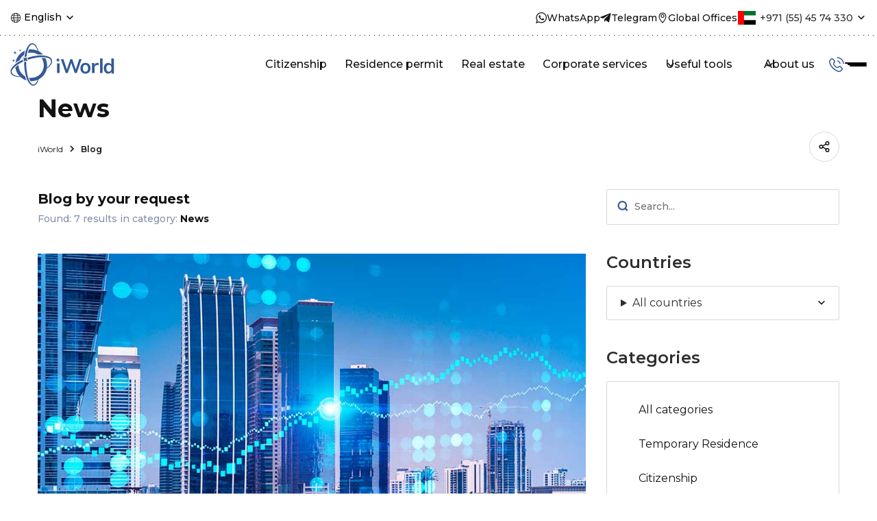

--- FILE ---
content_type: text/html; charset=UTF-8
request_url: https://iworld.com/en/blog/services/news
body_size: 45066
content:
<!DOCTYPE html>
<html lang="en">

<head>
    <meta charset="utf-8" />
    <meta name="viewport" content="width=device-width, initial-scale=1.0">
    <link rel="stylesheet" href="https://iworld.com/wp-content/themes/iworldwp/style.css?ver=139" type="text/css" media="screen" />
    <link rel="preconnect" href="https://fonts.googleapis.com">
    <link rel="preconnect" href="https://fonts.gstatic.com" crossorigin>
    <link rel="preload" href="https://fonts.gstatic.com/s/montserrat/v31/JTUSjIg1_i6t8kCHKm459WlhyyTh89Y.woff2"
        as="font" type="font/woff2" crossorigin="anonymous">
    <link rel="stylesheet" media="print" onload="this.onload=null;this.removeAttribute('media');"
        href="https://fonts.googleapis.com/css?family=Montserrat:300,400,500,600,700,800&amp;display=swap&amp;subset=cyrillic,latin">
    <link rel="icon" href="https://iworld.com/wp-content/uploads/2023/03/cropped-favicon-120x120.png" sizes="120x120"
        type="image/png">
    <title>News and general articles about migration – iWorld Blog</title>
	<style>img:is([sizes="auto" i], [sizes^="auto," i]) { contain-intrinsic-size: 3000px 1500px }</style>
	
		<!-- All in One SEO Pro 4.8.1.1 - aioseo.com -->
	<meta name="description" content="This section contains the latest changes in laws, visa regimes, and migration rules, as well as other articles on migration topics not included in other sections." />
	<meta name="robots" content="max-snippet:-1, max-image-preview:large, max-video-preview:-1" />
	<link rel="canonical" href="https://iworld.com/en/blog/services/news" />
	<meta name="generator" content="All in One SEO Pro (AIOSEO) 4.8.1.1" />
		<!-- All in One SEO Pro -->

<link rel="alternate" href="https://iworld.com/en/blog/services/news" hreflang="en" />
<link rel="alternate" href="https://iworld.com/ru/blog/services/novosti" hreflang="ru" />
<link rel="icon" href="https://iworld.com/wp-content/uploads/2023/03/cropped-favicon-32x32.png" sizes="32x32" />
<link rel="icon" href="https://iworld.com/wp-content/uploads/2023/03/cropped-favicon-192x192.png" sizes="192x192" />
<link rel="apple-touch-icon" href="https://iworld.com/wp-content/uploads/2023/03/cropped-favicon-180x180.png" />
<meta name="msapplication-TileImage" content="https://iworld.com/wp-content/uploads/2023/03/cropped-favicon-270x270.png" />

    <meta property="og:site_name" content="iWorld" />
    <meta property="og:type" content="website" />
    <meta property="og:url"
        content="https://iworld.com/en/blog/services/news" />

        <meta property="og:image" content="https://iworld.com/wp-content/uploads/2023/03/taxes-uae-1920x1280.jpg" />
            <meta property="og:locale" content="en_US">
    <meta property="og:locale:alternate" content="ru_RU">
                
    <script>
    // global var
    var isMobile = Boolean();
    var userCountry = 'US';
    var showPopupScroll = Boolean();
    var showPopupExit = Boolean();
    var isBlogPage = Boolean(1);
    var isProgramPage = Boolean();
    </script>
    <script type="application/ld+json">
{
    "@context": "https://schema.org/",
    "@graph": [{
            "@type": "BreadcrumbList",
            "itemListElement": [{
                    "@type": "ListItem",
                    "position": 1,
                    "name": "Home",
                    "item": "https://iworld.com/en"
                },
                {
                    "@type": "ListItem",
                    "position": 2,
                    "name": "Blog",
                    "item": "https://iworld.com/en/blog"
                }
                , {
                    "@type": "ListItem",
                    "position": 3,
                    "name": "News",
                    "item": "https://iworld.com/en/blog/services/news"
                }
                            ]
        },
        {
            "@type": [
                "LegalService",
                "Organization"
            ],
            "name": "iWorld",
            "description": "iWorld is an international law firm specializing in legal, tax, and investment solutions for individuals and businesses. For over 15 years, we have been guiding clients through residence permits, second citizenship, business relocation, and cross-border asset management. Today, investors and entrepreneurs from more than 100 countries place their trust in us. Our team of experts develops tailored strategies built around each client’s unique goals and priorities.",
            "slogan": "Personalized Immigration Solutions",
            "url": "https://iworld.com/en",
            "areaServed": {
                "@type": "Place",
                "name": "Worldwide"
            },
            "sameAs": [
                "https://www.instagram.com/iworld.global", "https://www.facebook.com/profile.php?id=61574590732485", "https://x.com/iworldcom", "https://www.linkedin.com/company/76148567", "https://www.threads.com/@iworld.global"            ],
            "logo": {
                "@type": "ImageObject",
                "url": "https://iworld.com/wp-content/themes/iworldwp/app/img/logo-new.svg"
            },
            "foundingDate": "2009",
            "address": [
                {"@type":"PostalAddress","addressLocality":"Dubai","addressCountry":"AE","streetAddress":"Dubai Media City (DMC), Building 5, Office 303","telephone":"+971554574330"}, {"@type":"PostalAddress","addressLocality":"Podgorica","addressCountry":"ME","streetAddress":"25 Nova Dalmatinska (formerly Slovacka) Street","telephone":"+38268716468","postalCode":"81000"}, {"@type":"PostalAddress","addressLocality":"Paris","addressCountry":"FR","streetAddress":"Place Alan Turing 5","telephone":"+33780756299","postalCode":"75013"}, {"@type":"PostalAddress","addressLocality":"Madrid","addressCountry":"ES","streetAddress":"Av. del General Perón, 38","telephone":"+34630610088","postalCode":"28020"}, {"@type":"PostalAddress","addressLocality":"Belgrad","addressCountry":"RS","streetAddress":"27 Balkanska Street","telephone":"+381629616610","postalCode":"11102"}, {"@type":"PostalAddress","addressLocality":"Istanbul","addressCountry":"TR","streetAddress":"Yeşilköy Mahallesi, Atatürk Street, EGS Business Park","telephone":"+971554574330","postalCode":"34149"}, {"@type":"PostalAddress","addressLocality":"Buenos Aires","addressCountry":"AR","streetAddress":"2151 Esteban de Luca Street","telephone":"+541152198853","postalCode":"C1246ABQ"}, {"@type":"PostalAddress","addressLocality":"Florianópolis","addressCountry":"BR","streetAddress":"Dep. Antônio Edu Vieira 1414","telephone":"+554840429807","postalCode":"88040-002"}, {"@type":"PostalAddress","addressLocality":"Santiago","addressCountry":"CL","streetAddress":"Avenida Manquehue Nte 1410","telephone":"+56225840324","postalCode":"7630000"}, {"@type":"PostalAddress","addressLocality":"Nicosia","addressCountry":"CY","streetAddress":"27 Michalacopoulou Street","telephone":"+971554574330","postalCode":"1075"}, {"@type":"PostalAddress","addressLocality":"Lagos","addressCountry":"NG","streetAddress":"No. 6, Alhaji Jimoh Street off Adeniyi Jones, Ikeja","telephone":"+971554574330"}, {"@type":"PostalAddress","addressLocality":"Tunis","addressCountry":"TN","streetAddress":"31 Carthago St.","telephone":"+971554574330"}, {"@type":"PostalAddress","addressLocality":"London","addressCountry":"GB","streetAddress":"5 Hanover Square","telephone":"+971554574330","postalCode":"W1S 1HE"}, {"@type":"PostalAddress","addressLocality":"Athens","addressCountry":"GR","streetAddress":"Vasilissis Sofias Avenue","telephone":"+971554574330","postalCode":"10671"}, {"@type":"PostalAddress","addressLocality":"Budapest","addressCountry":"HU","streetAddress":"Korányi Sándor","telephone":"+971554574330","postalCode":"1089"}, {"@type":"PostalAddress","addressLocality":"Basseterre","addressCountry":"KN","streetAddress":"Taylors Range street","telephone":"+971554574330"}, {"@type":"PostalAddress","addressLocality":"St George's","addressCountry":"GD","streetAddress":"Lower Lucas Street","telephone":"+971554574330"}, {"@type":"PostalAddress","addressLocality":"Bishkek","addressCountry":"KG","streetAddress":"115 Ibraimov Street, Asyl-Tash Business Center","telephone":"+381629616610","postalCode":"720021"}, {"@type":"PostalAddress","addressLocality":"Astana","addressCountry":"KZ","streetAddress":"Mangilik El Avenue","telephone":"+971554574330","postalCode":"114 74"}            ]
        }
    ]
}
</script></head>

<body class="isDesktop ">
<div
    class="header header-blog">
    
<div class="header_top">
    <div class="header_container">
        <div class="header_top__box">
            <div class="tooltip">
                <button class="lang_menu__item">English</button>
                <div class="tooltip_container">
                    <ul class="lang_menu__tooltip">
                        	<li class="lang-item lang-item-2 lang-item-en current-lang lang-item-first"><a lang="en-GB" hreflang="en-GB" href="https://iworld.com/en/blog/services/news" aria-current="true">English</a></li>
	<li class="lang-item lang-item-5 lang-item-ru"><a lang="ru-RU" hreflang="ru-RU" href="https://iworld.com/ru/blog/services/novosti">Русский</a></li>
                    </ul>
                </div>
            </div>

            <div class="header__contacts">
                <div class="header_whatsapp">
                    <a href="https://api.whatsapp.com/send?phone=971554574330">
                        <svg xmlns="http://www.w3.org/2000/svg" width="16" height="16" viewBox="0 0 16 16" fill="none">
                            <g clip-path="url(#clip0_386_108522)">
                                <mask id="mask0_386_108522" style="mask-type:luminance" maskUnits="userSpaceOnUse" x="0"
                                    y="0" width="16" height="16">
                                    <path d="M0 0H16V16H0V0Z" fill="white" />
                                </mask>
                                <g mask="url(#mask0_386_108522)">
                                    <path fill-rule="evenodd" clip-rule="evenodd"
                                        d="M8.1456 15.588C6.768 15.588 5.4744 15.236 4.3488 14.6184L0 16L1.4176 11.8184C0.7024 10.644 0.2904 9.2664 0.2904 7.7936C0.2904 3.4896 3.8072 0 8.1456 0C12.484 0 16 3.4896 16 7.7936C16 12.0976 12.4832 15.5872 8.1456 15.5872V15.588ZM8.1456 1.2416C4.504 1.2416 1.5416 4.1808 1.5416 7.7944C1.5416 9.228 2.0088 10.556 2.7992 11.636L1.9744 14.0696L4.512 13.2632C5.59109 13.9722 6.85444 14.3491 8.1456 14.3472C11.7864 14.3472 14.7496 11.408 14.7496 7.7944C14.7496 4.1808 11.7872 1.2416 8.1456 1.2416ZM12.112 9.5896C12.064 9.5104 11.9352 9.4624 11.7432 9.3664C11.5512 9.2704 10.604 8.8088 10.4272 8.7448C10.2504 8.6808 10.1216 8.6488 9.9936 8.84C9.80143 9.09838 9.59804 9.34822 9.384 9.5888C9.272 9.7168 9.1592 9.7328 8.9672 9.6368C8.7752 9.5408 8.1544 9.3392 7.4184 8.6888C6.8464 8.1824 6.46 7.5576 6.3472 7.3656C6.2344 7.1736 6.3352 7.0712 6.432 6.976C6.5184 6.8904 6.6248 6.7528 6.7208 6.6416C6.8168 6.5304 6.8488 6.4504 6.9128 6.3232C6.9768 6.196 6.9448 6.084 6.8968 5.9888C6.8488 5.8936 6.4632 4.9536 6.3032 4.5704C6.1432 4.1872 5.9824 4.252 5.8704 4.252C5.7584 4.252 5.6296 4.236 5.5016 4.236C5.3736 4.236 5.1648 4.284 4.988 4.4752C4.8112 4.6664 4.3144 5.1288 4.3144 6.0688C4.3144 7.0088 5.004 7.9168 5.1008 8.0448C5.1976 8.1728 6.432 10.164 8.3896 10.9288C10.3472 11.6936 10.3472 11.4384 10.7008 11.4064C11.0544 11.3744 11.8392 10.9448 12 10.4984C12.1608 10.052 12.16 9.6696 12.112 9.5896Z"
                                        fill="currentColor" />
                                </g>
                            </g>
                            <defs>
                                <clipPath id="clip0_386_108522">
                                    <rect width="16" height="16" fill="white" />
                                </clipPath>
                            </defs>
                        </svg>
                        <span>WhatsApp</span>
                    </a>
                </div>

                <div class="header_telegram">
                    <a href="https://t.me/the_UAE_iWorld" target="_blank">
                        <svg xmlns="http://www.w3.org/2000/svg" width="16" height="16" viewBox="0 0 16 16" fill="none">
                            <path
                                d="M15.4228 2.42494L13.0892 13.6321C12.9132 14.4233 12.454 14.6201 11.8012 14.2473L8.24517 11.5793L6.52917 13.2601C6.33957 13.4537 6.18037 13.6153 5.81477 13.6153L6.06997 9.92734L12.6612 3.86334C12.9476 3.60334 12.5988 3.45934 12.2156 3.71934L4.06757 8.94334L0.558772 7.82494C-0.204428 7.58254 -0.218028 7.04813 0.717972 6.67533L14.4388 1.29294C15.074 1.05054 15.63 1.43694 15.4228 2.42494Z"
                                fill="currentColor" />
                        </svg>
                        <span>Telegram</span>
                    </a>
                </div>

                <div class="header_office">
                    <a href="/en/contacts-en">
                        <svg xmlns="http://www.w3.org/2000/svg" width="16" height="16" viewBox="0 0 16 16" fill="none">
                            <path
                                d="M8.00049 0.418457C4.60937 0.418457 2.58496 2.6453 2.58496 6.37534C2.58496 10.4445 7.41563 15.2252 7.62132 15.4269C7.72252 15.526 7.85862 15.5817 8.00038 15.5817C8.14214 15.5817 8.27825 15.526 8.37944 15.4269C8.58524 15.2254 13.4158 10.4448 13.4158 6.37534C13.4158 2.64536 11.3917 0.418457 8.00049 0.418457ZM8.00049 14.2609C6.8806 13.0662 3.66824 9.37888 3.66824 6.37563C3.66824 3.23458 5.20674 1.50174 8.00049 1.50174C10.7943 1.50174 12.3327 3.2347 12.3327 6.37563C12.3327 9.37482 9.11975 13.0659 8.00049 14.2609Z"
                                fill="currentColor" />
                            <path
                                d="M7.99967 2.58447C7.28153 2.58447 6.59286 2.86982 6.08504 3.37764C5.57723 3.88534 5.29199 4.57412 5.29199 5.29227C5.29199 6.01041 5.57723 6.69908 6.08504 7.2069C6.59286 7.71471 7.28153 7.99995 7.99967 7.99995C8.71782 7.99995 9.40649 7.71471 9.9143 7.2069C10.4221 6.69908 10.7074 6.01041 10.7074 5.29227C10.7066 4.57436 10.421 3.88612 9.9134 3.37854C9.40582 2.87096 8.71759 2.58537 7.99967 2.58447ZM7.99967 6.91673C7.5688 6.91673 7.1555 6.74561 6.85088 6.441C6.54615 6.13626 6.37504 5.72308 6.37504 5.29221C6.37504 4.86133 6.54616 4.44804 6.85088 4.14342C7.1555 3.83869 7.5688 3.66758 7.99967 3.66758C8.43055 3.66758 8.84384 3.8387 9.14846 4.14342C9.45319 4.44804 9.6243 4.86133 9.6243 5.29221C9.6243 5.72308 9.45318 6.13626 9.14846 6.441C8.84384 6.74561 8.43055 6.91673 7.99967 6.91673Z"
                                fill="currentColor" />
                        </svg>
                        <span>Global Offices</span>
                    </a>
                </div>

                <div class="tooltip">
                    <div class="contact">
                        <a href="tel:+971554574330" class="icon-tel uae">
                            +971 (55) 45 74 330                        </a>
                    </div>

                    <div class="tooltip_container">
                        <ul class="list">
                            <li>
                                <a href="tel:+381629616610"
                                    class="icon-tel serbia">
                                    +381 62 961 66 10                                </a>
                            </li>
                            <li>
                                <a href="tel:+38268716468"
                                    class="icon-tel montenegro">
                                    +382 68 716 468                                </a>
                            </li>
                                                    </ul>
                    </div>
                </div>
            </div>
        </div>
    </div>
    <div class="dashed_custom_line"></div>
</div>

<style>
.header_top__box {
    display: flex;
    flex-direction: row;
    justify-content: space-between;
    align-items: center;
    width: 100%;
}

.tooltip {
    position: relative;
    display: inline-block;
}

.tooltip button,
.tooltip .contact {
    font-size: 14px;
    font-weight: 500;
    line-height: 140%;
    position: relative;
    padding: 16px 20px 16px 20px;
    align-items: center;
    cursor: pointer;
}

.tooltip button.lang_menu__item:before,
.tooltip .contact.lang_menu__item:before {
    content: "";
    background: url(/wp-content/themes/iworldwp/app/img/header/globus.svg) center no-repeat;
    position: absolute;
    top: 0;
    left: 0;
    bottom: 0;
    margin: auto;
    width: 16px;
    height: 16px;
}

.tooltip button:after,
.tooltip .contact:after {
    content: "";
    background: var(--arrow) center no-repeat;
    position: absolute;
    top: 0;
    right: 0;
    bottom: 0;
    margin: auto;
    width: 16px;
    height: 16px;
    transition: all .2s ease-out 0s;
}

.isDesktop .tooltip:hover button:after,
.tooltip.isActive button:after,
.isDesktop .tooltip:hover .contact:after,
.tooltip.isActive .contact:after {
    transform: rotate(180deg);
}

.tooltip_container .lang_menu__tooltip {
    display: flex;
    flex-direction: column-reverse;
    width: 100%;
}

.tooltip button.contact,
.tooltip .contact {
    padding-top: 5px;
    padding-bottom: 5px;
}

.tooltip_container {
    display: none;
    row-gap: 2px;
    position: absolute;
    top: 100%;
    left: 0;
    font-size: 18px;
    font-weight: 600;
    line-height: 20px;
    background: #ffffff;
    border-radius: 2px;
    box-shadow: 0px 8px 16.6px 0px rgba(0, 0, 0, 0.08);
    z-index: 1001;
}

.tooltip_container .lang-item a {
    font-size: 14px;
    font-style: normal;
    font-weight: 400;
    padding: 12px 15px;
    color: #2e2e2e;
}

.tooltip_container .lang-item:hover {
    background-color: #F6F6F6;
    cursor: pointer;
}

.contact__social_list {
    display: none;
    flex-direction: row;
    align-items: center;
}

.contact__social_list a {
    display: flex;
    justify-content: center;
    align-items: center;
    width: 28px;
    height: 28px;
}

.contact__social_list .tg svg {
    fill: #3D94DF;
}

.contact__social_list .wa svg {
    fill: #56B845;
}

.contact__social_list .vb svg {
    fill: #9054BA;
}

.contact__social_list svg {
    display: flex;
    width: 22px;
    height: 22px;
}

.header__contacts {
    display: flex;
    flex-direction: row;
    gap: 40px;
}

.header_whatsapp,
.header_telegram,
.header_instagram,
.header_office {
    font-size: 14px;
    font-weight: 500;
    position: relative;
    display: flex;
    align-items: center;
    flex-direction: row;
}

.header_whatsapp a,
.header_telegram a,
.header_instagram a,
.header_office a {
    display: flex;
    align-items: center;
    gap: 6px;
}

.header_whatsapp a:hover,
.header_telegram a:hover,
.header_instagram a:hover,
.header_office a:hover,
.header_whatsapp a:hover svg,
.header_telegram a:hover svg,
.header_instagram a:hover svg,
.header_office a:hover svg {
    color: #335996;
}

.header__contacts .list {
    display: flex;
    flex-direction: column;
    flex-grow: 1;
}

.header__contacts .icon-tel {
    display: inline-flex;
    align-items: center;
    position: relative;
    color: #2E2E2E;
    font-size: 14px;
    font-style: normal;
    font-weight: 500;
    line-height: 1;
    padding: 10px 0 10px 33px;
    white-space: nowrap;
}

.header__contacts .icon-tel::before {
    content: " ";
    position: absolute;
    top: 50%;
    left: 0;
    width: 28px;
    height: 20px;
    cursor: pointer;
    transform: translateY(-50%);
}

.header__contacts .icon-tel.uae::before {
    background: url(/wp-content/themes/iworldwp/app/img/all-flags/ae.svg) center no-repeat;
}

.header__contacts .icon-tel.serbia::before {
    background: url(/wp-content/themes/iworldwp/app/img/all-flags/rs.svg) center no-repeat;
}

.header__contacts .icon-tel.montenegro::before {
    background: url(/wp-content/themes/iworldwp/app/img/all-flags/me.svg) center no-repeat;
}

.header__contacts .icon-tel.ru::before {
    background: url(/wp-content/themes/iworldwp/app/img/all-flags/ru.svg) center no-repeat;
}

.header__contacts>.tooltip .tooltip_container {
    right: 0;
}

.header__contacts>.tooltip .tooltip_container .list li {
    padding: 12px 16px;
}

.header__contacts>.tooltip .tooltip_container .list li:hover {
    background-color: #F6F6F6;
}

.header__contacts>.tooltip .tooltip_container .list li:hover a {
    color: #335996;
}

.header__contacts .contact {
    padding-left: 0;
}

.header .header__contacts {
    position: relative;
    padding-left: 16px;
    order: 1;
}

.header__contacts .tooltip>a {
    pointer-events: none;
}

.tooltip_container .lang-item a {
    padding-right: 48px;
}

.tooltip_container .lang-item.current-lang a {
    font-weight: 500;
    background: var(--active-lang);
    background-size: 12px 8px;
    background-repeat: no-repeat;
    background-position: right center;
}

.isDesktop .tooltip:hover .tooltip_container,
.isMobile .tooltip.isActive .tooltip_container,
.header__contacts .isActive .tooltip_container {
    display: flex;
}

.lang-menu-container .tooltip_container {
    left: auto;
    right: 5px;
}

@media (max-width: 1259px) {
    .lang_mobile {
        display: flex;
        flex-direction: row-reverse;
        justify-content: center;
        align-items: center;
    }

    .lang_mobile .lang-item {
        padding-right: 0;
        width: auto;
    }

    .lang_mobile .lang-item:first-child {
        padding-left: 16px;
        margin-left: 16px;
        border-left: 1px solid #D8D8D8;
    }

    .lang_mobile .lang-item.current-lang a {
        position: relative;
        padding-right: 25px;
    }

    .lang_mobile .lang-item.current-lang a::after {
        content: "";
        background: var(--active-lang) no-repeat center;
        position: absolute;
        right: 0;
        top: 0;
        bottom: 0;
        margin: auto;
        width: 16px;
        height: 16px;
        transition: all .2s ease-out 0s;
    }

    .burger_icon.open {
        position: relative;
        top: -64px;
    }
}

@media (max-width: 833px) {
    .header_top {
        display: none;
    }

    .header__contacts {
        gap: 5px;
        padding-left: 40px;
    }

    .burger_icon.open {
        top: 0;
    }
}
</style>    <div class="header_bottom">
        <div class="header_container">
            <a class="logo" href="/en">
                <img src="/wp-content/themes/iworldwp/app/img/logo-new.svg" alt="iWorld" />
            </a>

            <div class="main_navigation">
                <div class="main_menu_container">
                    
<!-- Main menu -->
<nav class="main_nav">
    <ul class="main_nav__ul">
                        <li class="main_nav__item main_nav__citizenship main_nav__item--blog                                                                                                                                                ">
                            <a href="/en/programs?service_type=citizenship-en"
                class="blog-menu-link">Citizenship</a>
                </li>
            <li class="main_nav__item main_nav__residence_permit main_nav__item--blog                                                                                                                                                ">
                            <a href="/en/programs?service_type=residence-permit-en"
                class="blog-menu-link">Residence permit</a>
                </li>
            <li class="main_nav__item main_nav__real_estate main_nav__item--blog                                                                        main_nav__item--blog                                                                        ">
                            <a href="https://real-estate.iworld.com/en"
                class="blog-menu-link">Real estate</a>
                </li>
            <li class="main_nav__item main_nav__corporate_services main_nav__item--blog                                                                                                                                                ">
                            <a href="/en/programs?service_type=company-registration-en"
                class="blog-menu-link">Corporate services</a>
                </li>
            <li class="main_nav__item main_nav__services                                                                                                                                                 ">
                        <span>Useful tools</span>
                        <div class="dropdown">
                <div class="countries_list">
                    <div class="countries_list__box">
                                                                                <a href="https://services.iworld.com/en/visa-free-map" class="services_list">
                                <p class="services_list__title">Visa-free map</p>
                                <p class="services_list__description  si-0"></p>
                            </a>
                                                        <a href="https://services.iworld.com/en/comparison-of-passports" class="services_list">
                                <p class="services_list__title">Passport comparison</p>
                                <p class="services_list__description  si-1"></p>
                            </a>
                            
                         
                    </div>

        </div>
    </div>
            </li>
            <li class="main_nav__item main_nav__about_us                                                                                                                                                 ">
                        <span>About us</span>
                        <div class="dropdown">
                <div class="countries_list">
                    <div class="countries_list__box">
                                                                                <ul>
                                                                <li><a href="/en/about-the-company">About the company</a></li>
                                                                <li><a href="/en/blog">Blog</a></li>
                                                                <li><a href="/en/partnership-with-us">Partnership</a></li>
                                                                <li><a href="/en/management-contact">Contact the executive</a></li>
                                                                <li><a href="/en/control-quality">Customer support</a></li>
                                                            </ul>
                            
                         
                    </div>

        </div>
    </div>
            </li>
            </ul>
</nav>                </div>

                <a href="#openModalForm"
                    class="btn_consultation">Consultation</a>
                <a href="#openModalForm"
                    class="header-btn_icon">Request a callback</a>
                <div class="burger_icon burger_toggle desktop_only">
                    <i></i>
                    <i></i>
                    <i></i>
                </div>

                <div class="burger tab_only">
                    <button class="burger_icon burger_toggle">
                        <i></i>
                        <i></i>
                        <i></i>
                    </button>
                </div>
            </div>
        </div>
    </div>
    <div class="pin_panel">
        <a class="pin_panel__item home" href="/en">
            <svg width="20px" height="20px">
                <use href="#icon-home" />
            </svg>
            <span>Homepage</span>
        </a>
        <a class="pin_panel__item wa" href="https://api.whatsapp.com/send?phone=971554574330" target="_blank">
            <svg width="20px" height="20px">
                <use xlink:href="#icon-whatsapp" />
            </svg>
            <span>WhatsApp</span>
        </a>
        <a class="pin_panel__item tg" href="https://t.me/the_UAE_iWorld" target="_blank">
            <svg width="20px" height="20px">
                <use href="#icon-tg-2" />
            </svg>
            <span>Telegram</span>
        </a>
        <a class="pin_panel__item tel" href="tel:+971554574330">
            <svg width="20px" height="20px">
                <use xlink:href="#icon-tel" />
            </svg>
            <span>Call now</span>
        </a>
        <div class="pin_panel__item burger">
            <button class="burger_icon burger_toggle">
                <i></i>
                <i></i>
                <i></i>
            </button>
            <span>Menu</span>
        </div>
    </div>
</div>

<style>
.header {
    --icon-header-phone: url("data:image/svg+xml,%3Csvg xmlns='http://www.w3.org/2000/svg' fill='none' viewBox='0 0 24 24'%3E%3Cpath stroke='%23335996' stroke-width='1.5' d='M4.25879 4.17023c.55692-.55801 1.56815-.55917 2.12695 0l2.27637 2.27929v.00098c.28201.28299.44039.66592.44043 1.06543 0 .3495-.12072.68669-.33984.95508l-.10059.11133c-.62594.62874-.97754 1.47996-.97754 2.36716.00003.8872.35155 1.7385.97754 2.3672l.00098.001 2.00981 2.0117c.6277.627 1.479.9795 2.3662.9795s1.7385-.3525 2.3662-.9795h.0009c.5572-.5582 1.5646-.5605 2.126 0l2.2774 2.2774c.2823.2825.4413.6659.4414 1.0654 0 .3496-.1222.6869-.3418.9551l-.0996.1103-1.4698 1.4717-.0009.001c-.6793.6825-1.5426 1.04-2.4043 1.04h-.001c-.1062.0001-.2127-.0056-.3184-.0166l-.2539-.0303c-2.6432-.3621-5.86868-2.1517-8.64157-4.9277-2.77269-2.7758-4.56103-6.005-4.92285-8.65332l-.03028-.25489c-.10016-.96774.25836-1.96432 1.02149-2.72558l.00097-.00098 1.46973-1.4707ZM22 11c0-4.97056-4.0294-9-9-9M17 11c0-2.20914-1.7909-4-4-4'/%3E%3C/svg%3E");
}

.bg_blackout:before {
    content: "";
    position: fixed;
    background-color: rgba(0, 0, 0, 0.45);
    height: 100%;
    width: 100%;
    /* z-index: 5; */
    z-index: -1;
}

.lang-item {
    position: relative;
    padding-right: 16px;
    width: 100%;
    cursor: pointer;
    transition: all 0.27s ease-in-out;
}

.lang-item a {
    display: flex;
    flex-direction: row;
    align-items: center;
    font-size: 14px;
    font-weight: 500;
}

.lang-item a img {
    margin-right: 5px;
}

button {
    background-color: transparent;
    font-family: 'Montserrat';
}

.header {
    position: sticky;
    top: -54px;
    transition: .25s;
    z-index: 10;
}

.header.shadow {
    box-shadow: 0px 8px 16.6px 0px rgba(0, 0, 0, 0.04);
}

.header_top,
.header_bottom {
    background-color: #ffffff;
}

.header .header_container {
    display: flex;
    align-items: center;
    justify-content: space-between;
}

.header_container {
    margin: 0 auto;
    max-width: 1780px;
    width: calc(100% - 30px);
}

.header .logo {
    display: flex;
    width: 152px;
    height: 62px;
    margin-right: 20px;
}

.header .logo img {
    width: auto;
    position: relative;
    z-index: 1;
}

.header .main_navigation {
    display: flex;
    flex-wrap: nowrap;
    align-items: center;
    justify-content: flex-end;
    gap: 20px;
    width: 100%;
    height: 84px;
}

@media (min-width: 1366px) {
    .header-btn_icon {
        font-size: 14px;
        font-weight: 500;
        display: flex;
        justify-content: center;
        align-items: center;
        gap: 10px;
        padding: 16px 24px;
        border-radius: 2px;
        border: 1px solid #335996;
        white-space: nowrap;
        height: 44px;
        text-transform: none;
        transition: all .2s ease-out 0s;
    }
}

@media (max-width: 1365px) {
    .header-btn_icon {
        background: var(--icon-header-phone) no-repeat center center;
        width: 24px;
        height: 24px;
        overflow: hidden;
        text-indent: -600px;
    }

    .header-btn_icon:hover {
        filter: brightness(0);
    }
}

.contact {
    display: flex;
    flex-direction: row;
    flex-wrap: nowrap;
}

.menu-close {
    display: none;
}

.lang_change,
.pin_panel,
.contacts_duplicate {
    display: none;
}

/* main menu */
.main_nav__ul {
    display: flex;
    flex-direction: row;
    flex-wrap: nowrap;
    align-items: center;
    list-style: none;
}

.main_nav__ul .main_nav__item {
    font-size: 16px;
    font-weight: 500;
    padding-bottom: 30px;
    margin-bottom: -30px;
    padding-left: 20px;
    padding-right: 6px;
}

.main_nav__ul .main_nav__item:first-child {
    padding-left: 0;
}

.main_nav__ul .main_nav__item:last-child {
    padding-right: 0;
}

.main_nav__ul li>span {
    position: relative;
    cursor: pointer;
}

.main_nav__ul .main_nav__item>span {
    padding-right: 20px;
}

.main_nav__ul .main_nav__item:hover>span {
    padding-bottom: 9px;
    border-bottom: 2px solid #335996;
}

.main_nav__ul .main_nav__item>span:after {
    content: "";
    background: var(--arrow) center no-repeat;
    position: absolute;
    inset: 0;
    top: 3px;
    left: auto;
    width: 16px;
    height: 16px;
    transition: .25s;
    display: block;
}

.main_nav__ul .main_nav__item:hover>span:after {
    transform: rotate(180deg);
}

.main_nav__ul li .dropdown {
    position: absolute;
    top: calc(100% - 16px);
    left: 0;
    list-style: none;
    background: #ffffff;
    padding: 41px 15px 10px;
    width: 100%;
    height: auto;
    max-width: 100vw;
    opacity: 0;
    visibility: hidden;
    transition: opacity 0.3s ease, transform 0.3s ease;
    pointer-events: none;
}

.main_nav__ul li.main_nav__services .dropdown,
.main_nav__ul li.main_nav__about_us .dropdown {
    padding: 30px 15px 50px;
}

.main_nav__ul li .dropdown::before {
    content: '';
    position: absolute;
    left: 0;
    bottom: -19px;
    width: 100%;
    height: 20px;
    background: #ffffff;
    clip-path: polygon(0% 0%, 100% 0%, 50% 100%);
}

.main_nav__ul li:hover .dropdown {
    opacity: 1;
    visibility: visible;
    pointer-events: auto;
}

.main_nav__ul li .dropdown a:hover,
.countries_list__box a:hover,
.bottom_box a:hover {
    color: #335996;
}

.main_nav__services .countries_list__box a:hover .services_list__title {
    position: relative;
    display: inline-block;
}

.main_nav__services .countries_list__box a:hover .services_list__title::before {
    content: '';
    position: absolute;
    left: 0;
    width: 100%;
    bottom: 3px;
    height: 1px;
    background-color: #335996;
    opacity: 1;
    transition: .25s;
}

.main_nav__services .countries_list__box a:hover .services_list__description {
    color: #121212;
}

.main_nav__ul li .dropdown a,
.countries_list__box a,
.bottom_box a::before {
    position: relative;
    display: block;
    width: fit-content;
    line-height: 1.4;
}

.main_nav__ul li .dropdown .bottom_box a {
    margin-left: auto;
    margin-right: auto;
    line-height: 1.5;
}

.main_nav__ul li .dropdown a:hover,
.countries_list__box a:hover,
.bottom_box a:hover {
    text-decoration: underline;
    text-decoration-thickness: 1px;
    text-underline-offset: 3px;
}

.main_nav__item--blog .blog-menu-link {
    display: inline;
    padding-bottom: 9px;
    width: fit-content;
    line-height: 1.4;
    position: relative;
}

.main_nav__item--blog .blog-menu-link::before {
    content: '';
    position: absolute;
    left: 0;
    width: 100%;
    bottom: -1px;
    height: 2px;
    background-color: #335996;
    opacity: 0;
    transition: .25s;
}

.main_nav__item--blog .blog-menu-link:hover::before {
    opacity: 1;
}

/* burger menu */
.burger_icon {
    display: flex;
    flex-direction: column;
    align-items: flex-end;
    gap: 8px;
    cursor: pointer;
}

.burger_icon i {
    height: 2px;
    background: #000000;
    border-radius: 3px;
    transition: 0.3s;
}

.burger_icon i:nth-child(1) {
    width: 32px;
}

.burger_icon i:nth-child(2) {
    width: 28px;
}

.burger_icon i:nth-child(3) {
    width: 25px;
}

.burger_icon.open i:nth-child(1),
.burger_icon.open i:nth-child(2),
.burger_icon.open i:nth-child(3) {
    width: 32px;
}

.burger_icon.open i:nth-child(1) {
    transform: rotate(45deg) translate(8px, 6px);
}

.burger_icon.open i:nth-child(2) {
    opacity: 0;
}

.burger_icon.open i:nth-child(3) {
    transform: rotate(-45deg) translate(8px, -6px);
}

.burger_overlay {
    display: flex;
    position: fixed;
    top: 0;
    right: 0;
    width: 100%;
    height: auto;
    background: #ffffff;
    transform: translateX(100%);
    transition: transform 0.3s ease;
    z-index: 1000;
}

.burger_overlay.open {
    transform: translateX(0);
}

.burger_logo {
    padding: 15px 20px 20px 70px;
    min-height: 60px;
}

.burger_logo img {
    width: 105px;
    height: 42px;
}

.logo_inner {
    display: none;
}

.btn_consultation {
    display: none;
    position: relative;
    padding-right: 25px;
    font-size: 14px;
    font-weight: 500;
    text-decoration: underline !important;
    padding-right: 32px;
    align-items: center;
    height: 24px;
}

.btn_consultation:after {
    content: "";
    background: var(--icon-header-phone) center no-repeat;
    position: absolute;
    top: 0;
    right: 0;
    bottom: 0;
    margin: auto;
    width: 24px;
    height: 24px;
    transition: all .2s ease-out 0s;
}

.burger_item {
    position: relative;
    font-size: 18px;
    font-weight: 500;
    color: #121212;
    padding: 15px 20px 15px 70px;
}

.burger_item:not(.active) {
    cursor: pointer;
}

.burger_item:not(.single-link):before {
    content: "";
    background: var(--arrow) center no-repeat;
    position: absolute;
    right: 20px;
    top: 0;
    bottom: 0;
    margin: auto;
    width: 16px;
    height: 16px;
    transition: all .2s ease-out 0s;
    background-size: 20px;
    transform: rotate(-90deg);
}

.burger_item.active {
    padding: 15px 20px 15px 70px;
    color: #ffffff;
    background-color: #335996;
    width: calc(100% + 11px);
    height: 52px;
    position: relative;
    z-index: 1;
    clip-path: polygon(0 0, calc(100% - 11px) 0, 100% 50%, calc(100% - 11px) 100%, 0 100%);
}

.burger_item.active:before {
    background: var(--arrow) center no-repeat;
    background-size: 20px;
    transform: rotate(-90deg);
    filter: brightness(100);
}

.left_panel {
    background: #F6F6F6;
    width: 30%;
    min-width: 350px;
    padding-bottom: 20px;
}

.right_panel {
    position: relative;
    padding: 80px 45px 30px 45px;
    width: calc(100% - 350px);
}

.submenu {
    display: none;
    position: relative;
    height: 100%;
}

.submenu.active {
    display: block;
    animation: slideIn 0.3s ease forwards;
}

.back_btn {
    display: none;
    cursor: pointer;
}

.close_icon {
    position: absolute;
    top: 10px;
    right: 15px;
    width: 32px;
    height: 32px;
    cursor: pointer;
    z-index: 1000;
}

.close_icon::before,
.close_icon::after {
    content: "";
    position: absolute;
    top: 50%;
    left: 50%;
    width: 32px;
    height: 2px;
    background-color: #000000;
    transform-origin: center;
}

.close_icon::before {
    transform: translate(-50%, -50%) rotate(45deg);
}

.close_icon::after {
    transform: translate(-50%, -50%) rotate(-45deg);
}

.burger.tab_only {
    display: none;
    position: relative;
    z-index: 1000;
}

.countries_list {
    display: flex;
    flex-direction: column;
    justify-content: space-between;
    gap: 30px;
    margin: 0 auto;
    max-width: 1270px;
    width: 100%;
    height: 100%;
}

.burger_menu .countries_list {
    margin: 0;
}

.countries_list__box {
    display: flex;
    flex-direction: row;
    justify-content: space-between;
    gap: 40px;
}

.countries_list ul {
    display: flex;
    flex-direction: column;
    gap: 20px;
}

.countries_list ul li {
    font-size: 18px;
    font-weight: 400;
    color: #121212;
}

.bottom_box {
    text-align: center;
}

.bottom_link {
    position: relative;
    font-size: 14px;
    font-weight: 600;
    display: inline-block;
    color: #121212;
    text-transform: uppercase;
}

.bottom_link::after {
    content: "";
    background: var(--blue-arrow) center no-repeat;
    position: absolute;
    top: 0;
    right: -15px;
    bottom: 0;
    margin: auto;
    width: 12px;
    height: 12px;
}

.country_title {
    display: inline-block;
    font-size: 18px;
    font-weight: 600;
    text-transform: uppercase;
    padding-bottom: 20px;
    color: #121212;
    white-space: nowrap;
    width: 100%;
}

.country_list_box {
    display: grid;
    grid-template-columns: repeat(auto-fit, minmax(0, 1fr));
    gap: 40px;
}

.countries_list .country_subtitle {
    font-size: 18px;
    font-weight: 600;
    color: #121212;
    text-transform: uppercase;
}

.title_add .country_subtitle {
    text-transform: capitalize;
}

.services_list {
    display: flex;
    flex-direction: column;
    padding: 20px;
    box-sizing: border-box;
    background-color: #F6F6F6;
}

.services_list__title {
    font-size: 18px;
    font-weight: 600;
    text-transform: uppercase;
    margin-bottom: 15px;
}

.services_list__description {
    font-size: 16px;
    font-weight: 400;
}

.services_list__description.si-0::after {
    content: var(--service-description-0);
    display: block;
}

.services_list__description.si-1::after {
    content: var(--service-description-1);
    display: block;
}

.info_box {
    display: flex;
    flex-direction: row;
    gap: 15px;
    padding: 20px;
    background-color: #F6F6F6;
    max-width: 450px;
    height: 100%;
}

.info_box img {
    width: 36px;
    height: 36px;
}

.info_box p {
    font-size: 14px;
    font-weight: 400;
    line-height: 150%;
}

.info_box p strong {
    font-weight: 600;
    text-decoration-line: underline;
}

.title_add {
    display: flex;
    flex-direction: row;
    gap: 40px;
    width: 100%;
}

.title_add .dashed_custom_line {
    margin-bottom: 20px;
}

.title_add__left {
    flex: 1;
}

.dashed_custom_line {
    background-image: repeating-linear-gradient(to right, #121212 0px, #121212 1px, transparent 1px, transparent 7px);
    width: 100%;
    height: 1px;
}

.top_box {
    display: flex;
    flex-direction: row;
    justify-content: space-between;
    align-items: center;
}

.main_nav .top_box a {
    min-width: fit-content;
}

.top {
    font-size: 10px;
    font-weight: 700;
    font-size: 10px;
    line-height: 18px;
    display: inline-block;
    background-color: #EF3538;
    color: #ffffff;
    text-align: center;
    padding-left: 4px;
    margin-left: 6px;
    margin-right: 20px;
    min-width: 34px;
    height: 18px;
    clip-path: polygon(6px 0%, 100% 0%, 100% 100%, 6px 100%, 0% 50%);
}

/* Custom style for menu - items  */
.main_nav__residence_permit .countries_list ul {
    flex: 1;
}

.main_nav__citizenship .countries_list__box {
    display: grid;
    gap: 40px;
    justify-content: normal;
}

.main_nav__citizenship .countries_list__box {
    grid-template-columns: repeat(5, auto);
}

.main_nav__citizenship .countries_list__box ul:nth-child(1),
.main_nav__citizenship .countries_list__box ul:nth-child(2),
.main_nav__citizenship .countries_list__box ul:nth-child(3),
.main_nav__citizenship .countries_list__box ul:nth-child(4),
.main_nav__corporate_services .countries_list__box ul:nth-child(1),
.main_nav__corporate_services .countries_list__box ul:nth-child(2),
.main_nav__corporate_services .countries_list__box ul:nth-child(3) {
    grid-row: span 2;
}

.main_nav__citizenship .countries_list__box ul:nth-child(5) {
    grid-column: 5;
    grid-row: 1;
}

.main_nav__citizenship .countries_list__box ul:nth-child(6) {
    grid-column: 5;
    grid-row: 2;
}

.main_nav__corporate_services .countries_list__box ul:nth-child(4) {
    grid-column: 4;
    grid-row: 1;
}

.main_nav__corporate_services .countries_list__box ul:nth-child(5) {
    grid-column: 4;
    grid-row: 2;
    align-self: end;
}

.main_nav__services {
    padding-bottom: 50px;
}

.main_nav__services .countries_list__box {
    display: grid;
    grid-template-columns: repeat(auto-fit, minmax(200px, 1fr));
    gap: 30px;
}

.main_nav__about_us .countries_list__box ul {
    display: grid;
    grid-template-columns: 1fr 1fr 1fr;
    row-gap: 20px;
    column-gap: 40px;
}

.main_nav .main_nav__about_us .countries_list__box ul {
    margin: 0 auto;
}

.back_box+.dashed_custom_line {
    display: none;
}

@keyframes slideIn {
    from {
        opacity: 0;
        transform: translateX(30px);
    }

    to {
        opacity: 1;
        transform: translateX(0);
    }
}

@media (min-width: 1260px) and (max-width: 1440px) {
    .burger_menu .main_nav__corporate_services .countries_list__box ul:nth-child(4) {
        grid-column: 1;
        grid-row: auto;
    }

    .burger_menu .main_nav__corporate_services .countries_list__box ul:nth-child(5) {
        grid-column: 2;
        grid-row: auto;
        align-self: auto;
    }

    .burger_item,
    .burger_item.active {
        padding-left: 38px;
    }

    div.left_panel {
        max-width: 302px;
        min-width: 298px;
    }

    .right_panel {
        width: calc(100% - 302px);
    }

    .title_add__right.corporate_services-menu>.country_title {
        white-space: wrap;
    }
}

@media (min-width: 834px) and (max-width: 1259px) {
    .burger.tab_only {
        display: flex;
    }

    .burger_icon.open {
        position: fixed;
        top: 20px;
        right: 15px;
    }
}

@media (max-height: 750px) {
    .isMobile .tooltip_container {
        top: -160%;
    }
}

@media (max-width: 1259px) {
    .header .logo {
        width: 128px;
        height: 52px;
    }

    .header .main_navigation {
        height: 68px;
    }

    .main_nav,
    .desktop_only,
    .close_icon {
        display: none;
    }

    .header .container {
        justify-content: center;
    }

    .lang-menu-container .lang_change {
        display: flex;
        margin-top: 10px;
        margin-left: 16px;
        list-style: none;
    }

    .lang_change li {
        padding: 0;
        border-left: 1px solid #DDE4EA;
    }

    .lang_change a {
        text-transform: uppercase;
        color: #2E2E2E;
        font-family: Montserrat;
        font-size: 18px;
        font-style: normal;
        font-weight: 400;
        line-height: 140%;
        padding: 10px;
    }

    .lang-menu-container .current-lang::after {
        content: none;
    }

    .lang_change li:first-child {
        border-left: none;
        padding-left: 0;
    }

    .lang_change .current-lang a {
        color: #3570C9;
        font-weight: 700;
    }

    .header .main_navigation.show>.header-btn_icon,
    .lang-menu-container .tooltip {
        display: none;
    }

    .header .main_navigation.show {
        display: flex;
        flex-direction: column;
        position: fixed;
        top: 0;
        left: 0;
        padding-top: 90px;
        align-items: baseline;
        justify-content: flex-start;
        gap: 0;
        background: white url("/wp-content/themes/iworldwp/app/img/logo.svg") no-repeat 16px 10px;
        max-width: 100vw;
        width: 100vw;
        height: 100vh;
        z-index: 2;
    }

    .header .main_menu_container {
        display: flex;
        width: 100%;
        margin-bottom: 16px;
        flex: 0;
    }

    .header .lang-menu-container {
        margin-left: 0;
        margin-right: 0;
        order: 2;
    }

    .sub-item-1>a span {
        pointer-events: none;
    }

    .main_navigation .headmenu-container {
        display: none;
        position: absolute;
        top: 70px;
        right: -100%;
        width: 100%;
        max-width: 450px;
        height: 100vh;
        background: #ffffff;
        color: #2e363e;
        -webkit-transition: right 0.3s;
        -o-transition: right 0.3s;
        transition: right 0.3s;
    }

    .header .headmenu-container.show {
        display: flex;
        flex-direction: column;
        justify-content: flex-start;
        top: 0;
        right: -15px;
        padding: 70px 0 0;
        overflow-y: auto;
        height: 100vh;
        max-width: 100vw;
        width: 100vw;
    }

    .menu-item:hover>a {
        color: inherit;
    }

    .burger_overlay {
        flex-direction: column;
    }

    .left_panel,
    .right_panel {
        width: 100%;
        height: 100vh;
    }

    .right_panel {
        position: absolute;
        top: 0;
        left: 0;
        background: white;
        z-index: 1050;
        height: 100%;
        display: none;
    }

    .show .menu-close,
    .right_panel.active,
    .back_btn,
    .logo_inner,
    .lang_change {
        display: block;
    }

    .back_box {
        position: relative;
        font-size: 18px;
        font-weight: 500;
        padding-left: 15px;
        padding-bottom: 20px;
    }

    .back_btn:before {
        content: "";
        background: var(--arrow) center no-repeat;
        position: absolute;
        top: 6px;
        left: 0;
        bottom: 0;
        width: 12px;
        height: 12px;
        transform: rotate(90deg);
        background-size: 18px;
    }

    .back_box+.dashed_custom_line {
        display: block;
        margin-bottom: 30px;
    }

    .right_panel {
        padding: 8px 24px;
    }

    .logo_inner {
        padding: 0;
    }

    /* Custom style for menu - items  */
    .countries_list {
        justify-content: flex-start;
        gap: 20px;
        max-width: 100%;
    }

    .countries_list__box {
        display: grid;
        grid-template-columns: 1fr 1fr 1fr;
    }

    .country_list_box {
        grid-template-columns: repeat(2, auto);
    }

    .main_nav__citizenship .countries_list__box {
        grid-template-columns: 1fr 1fr 1fr;
    }

    .main_nav__citizenship .countries_list__box ul:nth-child(5),
    .main_nav__citizenship .countries_list__box ul:nth-child(6) {
        grid-column: auto;
        grid-row: inherit;
    }

    .main_nav__corporate_services .countries_list__box {
        grid-template-columns: 1fr;
    }

    .main_nav__item_6 .countries_list__box {
        grid-template-columns: 1fr;
        gap: 20px;
    }

    .main_nav__services {
        padding-bottom: 0;
    }

    .main_nav__services .countries_list__box {
        gap: 12px;
    }

    .main_nav__about_us .countries_list__box {
        grid-template-columns: 1fr;
    }

    .main_nav__about_us .countries_list__box ul {
        grid-template-columns: 1fr 1fr;
        gap: 20px;
        margin: 0;
    }

    .countries_list ul li {
        font-size: 15px;
    }

    .main_nav__corporate_services .countries_list__box ul:nth-child(1),
    .main_nav__corporate_services .countries_list__box ul:nth-child(2),
    .main_nav__corporate_services .countries_list__box ul:nth-child(3) {
        grid-row: span 1;
    }

    .main_nav__corporate_services .countries_list__box ul:nth-child(4) {
        grid-column: 2;
        grid-row: 2;
    }

    .main_nav__corporate_services .countries_list__box ul:nth-child(5) {
        grid-column: 2;
        grid-row: 2;
        margin-top: 110px;
    }

    .burger_logo {
        padding: 8px 24px 8px 24px;
        background-color: #ffffff;
    }

    .burger_logo.logo_inner {
        padding: 0;
    }

    .burger_item,
    .burger_item.active {
        padding: 15px 24px 15px 24px;
        color: #121212;
        background-color: #F6F6F6;
        width: 100%;
    }

    .burger_item.active::after {
        display: none;
    }

    .burger_item.active:before {
        background: var(--arrow) center no-repeat;
        background-size: 20px;
        transform: rotate(-90deg);
        filter: none;
    }

    .title_add {
        flex-direction: column;
    }

    .left_panel,
    .right_panel {
        overflow: auto;
    }

    .info_box {
        margin-top: 10px;
        max-width: 100%;
    }

    .contacts_duplicate {
        display: block;
        margin: 0 auto 20px;
        width: calc(100% - 48px);
    }

    .contacts_inner {
        display: flex;
        flex-direction: row;
        justify-content: space-between;
        gap: 20px;
        margin-top: 20px;
        margin-bottom: 20px;
    }

    .contacts_inner+.dashed_custom_line {
        margin-bottom: 30px;
    }

    .contacts_inner a {
        flex: 1;
    }

    .contacts_inner__phones {
        display: flex;
        gap: 40px;
    }

    .services_list__title {
        font-size: 12px;
        margin-bottom: 10px;
        display: inline-block;
    }

    .services_list__description {
        font-size: 12px;
    }

    .header_whatsapp,
    .header_telegram,
    .header_instagram {
        font-size: 12px;
    }

    .contacts_inner .header_office {
        display: none;
    }

    .btn_consultation {
        display: flex;
    }

    .header-btn_icon {
        display: none;
    }
}

@media (max-width: 833px) {
    .header .logo {
        width: 108px;
        height: 44px;
    }

    .header .main_navigation {
        height: 60px;
    }

    .pin_panel {
        display: flex;
        flex-direction: row;
        position: fixed;
        bottom: 0;
        overflow: hidden;
        background-color: #ffffff;
        width: 100vw;
        height: 60px;
        box-shadow: 0px 4px 40px 0px rgba(0, 0, 0, 0.25);
        z-index: 1000;
    }

    .pin_panel__item {
        display: flex;
        flex-direction: column;
        align-items: center;
        justify-content: center;
        gap: 5px;
        flex: 1;
    }

    .pin_panel__item span {
        font-size: 12px;
        font-weight: 400;
        line-height: 150%;
        color: #121212;
    }

    .pin_panel svg {
        width: 20px;
        height: 20px;
        fill: #335996;
    }

    .pin_panel .icon-burger {
        display: flex;
        justify-content: space-between;
        flex-direction: column;
        width: 20px;
        height: 20px;
        margin: 0;
        border: none;
    }

    .pin_panel .icon-burger i {
        background-color: #335996;
        flex: 0 1 2px;
    }

    .burger_icon i {
        background: #335996;
    }

    .header {
        top: 0;
    }

    .top,
    .main_navigation .header-btn_icon {
        display: none;
    }

    .countries_list__box,
    .main_nav__citizenship .countries_list__box {
        grid-template-columns: 1fr 1fr;
        column-gap: 16px;
        row-gap: 30px;
    }

    .main_nav__services .countries_list__box {
        grid-template-columns: 1fr;
        gap: 12px;
    }

    .main_nav__about_us .countries_list__box ul {
        grid-template-columns: 1fr;
    }

    .contacts_duplicate .contacts_inner .header-btn_icon {
        display: flex;
    }

    .contacts_inner {
        flex-direction: column;
    }

    .contacts_inner__phones {
        justify-content: space-between;
        gap: 15px;
    }

    .countries_list {
        gap: 20px;
    }

    .country_list_box,
    .countries_list__box {
        column-gap: 16px;
        row-gap: 30px;
    }

    .countries_list .country_subtitle {
        font-size: 12px;
    }

    .title_add .country_subtitle {
        text-transform: uppercase;
    }

    .countries_list ul li {
        font-size: 15px;
    }

    .burger_logo,
    .country_title,
    .title_add .dashed_custom_line {
        display: none;
    }

    .burger_overlay {
        height: calc(100vh - 60px);
    }

    .left_panel {
        padding-top: 24px;
    }

    .right_panel {
        padding: 20px 24px;
    }

    .contacts_inner .header_office {
        display: block;
        margin: 0 auto;
    }
}
</style>

<script>
document.addEventListener("DOMContentLoaded", function() {
    const bodyDom = document.body;
    const header = document.querySelector('.header');
    const burgerToggles = document.querySelectorAll('.burger_toggle');
    const burgerOverlay = document.getElementById('burgerOverlay');
    const burgerClose = document.getElementById('burgerClose');
    const menuItems = document.querySelectorAll('#mainItems li[data-submenu]');
    const navigationItems = document.querySelectorAll('.main_nav__item:not(.main_nav__item--blog)');
    const submenus = document.querySelectorAll('.submenu');
    const rightPanel = document.querySelector('.right_panel');
    const backButtons = document.querySelectorAll('.back_btn');
    const popupMenu = document.querySelectorAll(".tooltip");

    // Nav menu and burger
    function showSubmenuById(id) {
        submenus.forEach(s => s.classList.remove('active'));
        const target = document.getElementById(id);
        if (target) {
            target.classList.add('active');
        }
        if (rightPanel) rightPanel.classList.add('active');
    }

    if (burgerOverlay) {
        burgerToggles.forEach(toggle => {
            toggle.addEventListener('click', function() {
                const isOpen = this.classList.contains('open');
                burgerOverlay.classList.toggle('open');
                this.classList.toggle('open');
                if (!isOpen) {
                    bodyDom.classList.add('no-scroll');
                    header && header.classList.add('bg_blackout');
                } else {
                    bodyDom.classList.remove('no-scroll');
                    header && header.classList.remove('bg_blackout');
                }

                submenus.forEach(s => s.classList.remove('active'));
                rightPanel && rightPanel.classList.remove('active');

                if (burgerOverlay.classList.contains('open') && window.innerWidth >= 1259) {
                    const defaultId = document.querySelector('#mainItems li.active')
                        ?.getAttribute('data-submenu');
                    if (defaultId) {
                        showSubmenuById(defaultId);
                    }
                }
            });
        });
    }

    if (burgerClose && burgerOverlay) {
        burgerClose.addEventListener('click', function() {
            burgerOverlay.classList.remove('open');
            bodyDom.classList.remove("no-scroll");
            header && header.classList.remove('bg_blackout');
            burgerToggles.forEach(toggle => toggle.classList.remove('open'));
            submenus.forEach(s => s.classList.remove('active'));
            rightPanel && rightPanel.classList.remove('active');
        });
    }

    menuItems.forEach(item => {
        item.addEventListener('click', function() {
            menuItems.forEach(i => i.classList.remove('active'));
            this.classList.add('active');
            const submenuId = this.getAttribute('data-submenu');
            if (submenuId) {
                showSubmenuById(submenuId);
            }
        });
    });

    backButtons.forEach(btn => {
        btn.addEventListener('click', function() {
            const submenu = this.closest('.submenu');
            if (submenu && submenu.classList.contains('active')) {
                submenu.classList.remove('active');
                rightPanel && rightPanel.classList.remove('active');
            }
        });
    });

    // Navigation items hover menu
    navigationItems.forEach(item => {
        item.addEventListener('mouseenter', () => {
            header && header.classList.add('bg_blackout');
        });

        item.addEventListener('mouseleave', (el) => {
            header && header.classList.remove('bg_blackout');
        });
    });

    // Pop-up langs and phones menu
    popupMenu.forEach(function(popup) {
        popup.addEventListener("click", function(e) {
            e.stopPropagation();
            popup.classList.toggle("isActive");
        });
    });

    document.addEventListener("click", function() {
        popupMenu.forEach(function(popup) {
            popup.classList.remove("isActive");
        });
    });

    // Shadow after scroll
    window.addEventListener('scroll', function() {
        if (window.scrollY > 10) {
            header.classList.add('shadow');
        } else {
            header.classList.remove('shadow');
        }
    });
});
</script>

<div class="main">
<div class="hero">
    <div class="hero__box">
        <div class="container">
            <h1>News</h1>
        </div>
        <div class="breadcrumbs">
            <div class="container">
                <div class="breadcrumbs__box">
                    <div class="wpcourses-breadcrumbs"><a href="/en">iWorld <span class="arrow_breadcrumbs"></span> </a><a class="breadcrumbs_blog" href="/en/blog">Blog</a></div><!--.wpcourses-breadcrumbs-->                    <a href="#openModalShared" class="btn_shared openModal hide_shared">
                        <i class="icon_shared"></i>
                    </a>
                </div>
            </div>
        </div>
    </div>
</div>

<div class="blog services-category">
    <div class="container">
        <div class="blog__box">
            <div class="blog__list">
                <div class="results">
                    <p class="results__title">Blog by your request</p>
                    <p class="results__desc">Found:                        7 results in category:                        <strong>News</strong>
                    </p>
                </div>

                                <div class="cards_item">
                    <div class="cards_item__img">
                        <a class="cards_item__link" href="https://iworld.com/en/blog/uae-taxes">
                                                                                                                <img decoding="async" src="https://iworld.com/wp-content/uploads/2023/03/taxes-uae.jpg"
                                srcset="https://iworld.com/wp-content/uploads/2023/03/taxes-uae-900x467.jpg" alt="Taxes in Dubai, UAE" />
                                                    </a>
                    </div>
                    <a class="cards_item__title" href="https://iworld.com/en/blog/uae-taxes">Taxation for businesses and individuals in the UAE</a>
                    <div class="cards_item__category">
                        <ul class="category_list">
                            <li><a href="https://iworld.com/en/blog/services/news">News</a></li>                            <li><a href="https://iworld.com/en/blog/country/uae">United Arab Emirates</a></li>                        </ul>
                    </div>
                    <div class="cards_item__info">
                                                <div class="cards_item__author">
                            <span class="cards_item__position_gray">Author:</span>
                            <span class="cards_item__name">Alexey Nosovsky</span>                        </div>
                                                <div class="cards_item__time">
                            <div class="cards_item__reading">
                                <span>10 December 2024</span>
                                <span>9 minutes read</span>
                            </div>
                        </div>
                    </div>
                    <div class="cards_item__desc">
                                                                        The tax system in the UAE. Features and differences of taxation for foreign citizens - property tax, business tax, living. Tourist tax. Can you refund the tax when leaving Dubai, at the airport.                    </div>
                    <a class="cards_item__read_more"
                        href="https://iworld.com/en/blog/uae-taxes">Read more</a>
                </div>
                                <div class="cards_item">
                    <div class="cards_item__img">
                        <a class="cards_item__link" href="https://iworld.com/en/blog/countries-poorest">
                                                                                                                <img decoding="async" src="https://iworld.com/wp-content/uploads/2023/05/poorest-countries.jpg"
                                srcset="https://iworld.com/wp-content/uploads/2023/05/poorest-countries-900x467.jpg" alt="World's poorest countries" />
                                                    </a>
                    </div>
                    <a class="cards_item__title" href="https://iworld.com/en/blog/countries-poorest">The poorest countries in the world</a>
                    <div class="cards_item__category">
                        <ul class="category_list">
                            <li><a href="https://iworld.com/en/blog/services/news">News</a></li>                            <li><a href="https://iworld.com/en/blog/country/world">World</a></li>                        </ul>
                    </div>
                    <div class="cards_item__info">
                                                <div class="cards_item__author">
                            <span class="cards_item__position_gray">Author:</span>
                            <span class="cards_item__name">Alexey Nosovsky</span>                        </div>
                                                <div class="cards_item__time">
                            <div class="cards_item__reading">
                                <span>29 May 2023</span>
                                <span>11 minutes read</span>
                            </div>
                        </div>
                    </div>
                    <div class="cards_item__desc">
                                                                        Which country holds the title of the world's poorest? Evaluating the global rankings of nations based on standard of living, considering GDP per capita and available natural resources.                    </div>
                    <a class="cards_item__read_more"
                        href="https://iworld.com/en/blog/countries-poorest">Read more</a>
                </div>
                                <div class="cards_item">
                    <div class="cards_item__img">
                        <a class="cards_item__link" href="https://iworld.com/en/blog/taxes-cryptocurrency">
                                                                                                                <img decoding="async" src="https://iworld.com/wp-content/uploads/2023/03/tax-cryptocurrency.jpg"
                                srcset="https://iworld.com/wp-content/uploads/2023/03/tax-cryptocurrency-900x467.jpg" alt="Cryptocurrency Tax" />
                                                    </a>
                    </div>
                    <a class="cards_item__title" href="https://iworld.com/en/blog/taxes-cryptocurrency">Taxation of cryptocurrencies in different countries in the world</a>
                    <div class="cards_item__category">
                        <ul class="category_list">
                            <li><a href="https://iworld.com/en/blog/services/news">News</a></li>                            <li><a href="https://iworld.com/en/blog/country/world">World</a></li>                        </ul>
                    </div>
                    <div class="cards_item__info">
                                                <div class="cards_item__author">
                            <span class="cards_item__position_gray">Author:</span>
                            <span class="cards_item__name">Aleksey Nosovsky</span>                        </div>
                                                <div class="cards_item__time">
                            <div class="cards_item__reading">
                                <span>3 April 2023</span>
                                <span>12 minutes read</span>
                            </div>
                        </div>
                    </div>
                    <div class="cards_item__desc">
                                                                        Cryptocurrency rules, rates and tax base. Taxation conditions for operations with cryptocurrency. How to pay income tax on cryptocurrency transactions. The most profitable jurisdictions for bitcoin trading.                    </div>
                    <a class="cards_item__read_more"
                        href="https://iworld.com/en/blog/taxes-cryptocurrency">Read more</a>
                </div>
                                <div class="cards_item">
                    <div class="cards_item__img">
                        <a class="cards_item__link" href="https://iworld.com/en/blog/rating-countries-standard-living">
                                                                                                                <img decoding="async" src="https://iworld.com/wp-content/uploads/2023/01/country-live.jpg"
                                srcset="https://iworld.com/wp-content/uploads/2023/01/country-live-900x467.jpg" alt="Country for life" />
                                                    </a>
                    </div>
                    <a class="cards_item__title" href="https://iworld.com/en/blog/rating-countries-standard-living">Rating of countries by standard of living</a>
                    <div class="cards_item__category">
                        <ul class="category_list">
                            <li><a href="https://iworld.com/en/blog/services/news">News</a></li>                            <li><a href="https://iworld.com/en/blog/country/world">World</a></li>                        </ul>
                    </div>
                    <div class="cards_item__info">
                                                <div class="cards_item__author">
                            <span class="cards_item__position_gray">Author:</span>
                            <span class="cards_item__name">Aleksey Nosovsky</span>                        </div>
                                                <div class="cards_item__time">
                            <div class="cards_item__reading">
                                <span>16 January 2023</span>
                                <span>14 minutes read</span>
                            </div>
                        </div>
                    </div>
                    <div class="cards_item__desc">
                                                                        How to determine the best country for relocation. Rating of countries in Europe, Asia, America. Top countries with an easy immigration. Criteria for choosing the country to move to with your family.                    </div>
                    <a class="cards_item__read_more"
                        href="https://iworld.com/en/blog/rating-countries-standard-living">Read more</a>
                </div>
                                <div class="cards_item">
                    <div class="cards_item__img">
                        <a class="cards_item__link" href="https://iworld.com/en/blog/montenegro-taxes">
                                                                                                                <img decoding="async" src="https://iworld.com/wp-content/uploads/2022/12/taxes-montenegro.jpg"
                                srcset="https://iworld.com/wp-content/uploads/2022/12/taxes-montenegro-900x467.jpg" alt="Taxes in Montenegro" />
                                                    </a>
                    </div>
                    <a class="cards_item__title" href="https://iworld.com/en/blog/montenegro-taxes">Taxes in Montenegro for foreigners</a>
                    <div class="cards_item__category">
                        <ul class="category_list">
                            <li><a href="https://iworld.com/en/blog/services/news">News</a></li>                            <li><a href="https://iworld.com/en/blog/country/montenegro">Montenegro</a></li>                        </ul>
                    </div>
                    <div class="cards_item__info">
                                                <div class="cards_item__author">
                            <span class="cards_item__position_gray">Author:</span>
                            <span class="cards_item__name">Alexey Nosovsky</span>                        </div>
                                                <div class="cards_item__time">
                            <div class="cards_item__reading">
                                <span>20 September 2022</span>
                                <span>10 minutes read</span>
                            </div>
                        </div>
                    </div>
                    <div class="cards_item__desc">
                                                                        Detailed guide on how to pay taxes in Montenegro for non-residents. How to become a tax resident of Montenegro and optimize your taxation. Types of taxes, tax rates, double taxation and other nuances.                    </div>
                    <a class="cards_item__read_more"
                        href="https://iworld.com/en/blog/montenegro-taxes">Read more</a>
                </div>
                                <div class="cards_item">
                    <div class="cards_item__img">
                        <a class="cards_item__link" href="https://iworld.com/en/blog/iworld-own-flag-migration-flagship">
                                                                                                                <img decoding="async" src="https://iworld.com/wp-content/uploads/2023/05/own-flag-iworld.jpg"
                                srcset="https://iworld.com/wp-content/uploads/2023/05/own-flag-iworld.jpg" alt="iworld.com raises its own flag, becoming the flagship of the immigration marketplace" />
                                                    </a>
                    </div>
                    <a class="cards_item__title" href="https://iworld.com/en/blog/iworld-own-flag-migration-flagship">iWorld raises its own flag, becoming the flagship of the migration marketplace</a>
                    <div class="cards_item__category">
                        <ul class="category_list">
                            <li><a href="https://iworld.com/en/blog/services/news">News</a></li>                            <li><a href="https://iworld.com/en/blog/country/world">World</a></li>                        </ul>
                    </div>
                    <div class="cards_item__info">
                                                <div class="cards_item__author">
                            <span class="cards_item__position_gray">Author:</span>
                            <span class="cards_item__name">Aleksey Nosovsky</span>                        </div>
                                                <div class="cards_item__time">
                            <div class="cards_item__reading">
                                <span>23 March 2022</span>
                                <span>2 minutes read</span>
                            </div>
                        </div>
                    </div>
                    <div class="cards_item__desc">
                                                                        The international law company iWorld has presented its own flag, clearly illustrating its core values and mission. Since its launch in the middle of 2021, the company is rapidly gaining popularity and no longer needs to be introduced.                    </div>
                    <a class="cards_item__read_more"
                        href="https://iworld.com/en/blog/iworld-own-flag-migration-flagship">Read more</a>
                </div>
                                <div class="cards_item">
                    <div class="cards_item__img">
                        <a class="cards_item__link" href="https://iworld.com/en/blog/spain-nie">
                                                                                                                <img decoding="async" src="https://iworld.com/wp-content/uploads/2022/12/nie-spain.jpg"
                                srcset="https://iworld.com/wp-content/uploads/2022/12/nie-spain-900x467.jpg" alt="Landmark in Spain, a country where foreigners get NIE" />
                                                    </a>
                    </div>
                    <a class="cards_item__title" href="https://iworld.com/en/blog/spain-nie">What is NIE and how to get NIE in Spain</a>
                    <div class="cards_item__category">
                        <ul class="category_list">
                            <li><a href="https://iworld.com/en/blog/services/news">News</a></li>                            <li><a href="https://iworld.com/en/blog/country/spain">Spain</a></li>                        </ul>
                    </div>
                    <div class="cards_item__info">
                                                <div class="cards_item__author">
                            <span class="cards_item__position_gray">Author:</span>
                            <span class="cards_item__name">Alexey Nosovsky</span>                        </div>
                                                <div class="cards_item__time">
                            <div class="cards_item__reading">
                                <span>8 February 2022</span>
                                <span>5 minutes read</span>
                            </div>
                        </div>
                    </div>
                    <div class="cards_item__desc">
                                                                        What is an NIE (Número de identidad de extranjero). How to get a NIE in Spain and what it is for. What does it look like, how long is the NIE valid, how to extend this document.                    </div>
                    <a class="cards_item__read_more"
                        href="https://iworld.com/en/blog/spain-nie">Read more</a>
                </div>
                                <div class="pagination">
                                    </div>
                            </div>
            <div class="sidebar">
                <div class="sidebar__sticky">
                    <form
    class="search_form"
    id="searchform"
    method="get"
    role="search"
    action="https://iworld.com/en/"
>
    <input
        type="hidden"
        name="post_type"
        value="blog"
    />
    <input
        class="search_form__input"
        type="search"
        value=""
        name="title" id="title"
        placeholder="Search..."
        autocomplete="off"
    />
    <button type="submit" id="searchsubmit" title="Search">
        <i class="icon_search"></i>
    </button>
</form>                    
<div class="blog-country-select">
    <p class="category_blog__title">Countries</p>
    <details class="custom-select">
        <summary class="custom-select__input">All countries        </summary>
        <ul class="custom-select__list">
            <li class="custom-select__item"><a
                    href="/en/blog">All countries</a></li>
                        <li class="custom-select__flag">
                <a href="/en/blog/country/uae">
                    <img class="lozad" width="19" height="19"
                        srcset="[data-uri]"
                        data-srcset="https://iworld.com/wp-content/themes/iworldwp/app/img/all-flags/ae.svg"
                        src="https://iworld.com/wp-content/themes/iworldwp/app/img/all-flags/ae.svg"
                        alt="ae" />
                    United Arab Emirates                </a>
            </li>
                        <li class="custom-select__flag">
                <a href="/en/blog/country/chile">
                    <img class="lozad" width="19" height="19"
                        srcset="[data-uri]"
                        data-srcset="https://iworld.com/wp-content/themes/iworldwp/app/img/all-flags/cl.svg"
                        src="https://iworld.com/wp-content/themes/iworldwp/app/img/all-flags/cl.svg"
                        alt="cl" />
                    Chile                </a>
            </li>
                        <li class="custom-select__flag">
                <a href="/en/blog/country/spain">
                    <img class="lozad" width="19" height="19"
                        srcset="[data-uri]"
                        data-srcset="https://iworld.com/wp-content/themes/iworldwp/app/img/all-flags/es.svg"
                        src="https://iworld.com/wp-content/themes/iworldwp/app/img/all-flags/es.svg"
                        alt="es" />
                    Spain                </a>
            </li>
                        <li class="custom-select__flag">
                <a href="/en/blog/country/france">
                    <img class="lozad" width="19" height="19"
                        srcset="[data-uri]"
                        data-srcset="https://iworld.com/wp-content/themes/iworldwp/app/img/all-flags/fr.svg"
                        src="https://iworld.com/wp-content/themes/iworldwp/app/img/all-flags/fr.svg"
                        alt="fr" />
                    France                </a>
            </li>
                        <li class="custom-select__flag">
                <a href="/en/blog/country/montenegro">
                    <img class="lozad" width="19" height="19"
                        srcset="[data-uri]"
                        data-srcset="https://iworld.com/wp-content/themes/iworldwp/app/img/all-flags/me.svg"
                        src="https://iworld.com/wp-content/themes/iworldwp/app/img/all-flags/me.svg"
                        alt="me" />
                    Montenegro                </a>
            </li>
                                    <li class="custom-select__item">
                <a href="/en/blog/country/antigua-and-barbuda">
                    Antigua and Barbuda                </a>
            </li>
                        <li class="custom-select__item">
                <a href="/en/blog/country/argentina">
                    Argentina                </a>
            </li>
                        <li class="custom-select__item">
                <a href="/en/blog/country/austria">
                    Austria                </a>
            </li>
                        <li class="custom-select__item">
                <a href="/en/blog/country/bahrain">
                    Bahrain                </a>
            </li>
                        <li class="custom-select__item">
                <a href="/en/blog/country/belgium">
                    Belgium                </a>
            </li>
                        <li class="custom-select__item">
                <a href="/en/blog/country/brazil">
                    Brazil                </a>
            </li>
                        <li class="custom-select__item">
                <a href="/en/blog/country/bulgaria">
                    Bulgaria                </a>
            </li>
                        <li class="custom-select__item">
                <a href="/en/blog/country/canada">
                    Canada                </a>
            </li>
                        <li class="custom-select__item">
                <a href="/en/blog/country/caribbean-islands">
                    Caribbean islands                </a>
            </li>
                        <li class="custom-select__item">
                <a href="/en/blog/country/cuba">
                    Cuba                </a>
            </li>
                        <li class="custom-select__item">
                <a href="/en/blog/country/czech-republic">
                    Czech Republic                </a>
            </li>
                        <li class="custom-select__item">
                <a href="/en/blog/country/dominica">
                    Dominica                </a>
            </li>
                        <li class="custom-select__item">
                <a href="/en/blog/country/egypt">
                    Egypt                </a>
            </li>
                        <li class="custom-select__item">
                <a href="/en/blog/country/europe">
                    Europe                </a>
            </li>
                        <li class="custom-select__item">
                <a href="/en/blog/country/finland">
                    Finland                </a>
            </li>
                        <li class="custom-select__item">
                <a href="/en/blog/country/germany">
                    Germany                </a>
            </li>
                        <li class="custom-select__item">
                <a href="/en/blog/country/greece">
                    Greece                </a>
            </li>
                        <li class="custom-select__item">
                <a href="/en/blog/country/grenada">
                    Grenada                </a>
            </li>
                        <li class="custom-select__item">
                <a href="/en/blog/country/hungary">
                    Hungary                </a>
            </li>
                        <li class="custom-select__item">
                <a href="/en/blog/country/india">
                    India                </a>
            </li>
                        <li class="custom-select__item">
                <a href="/en/blog/country/italy">
                    Italy                </a>
            </li>
                        <li class="custom-select__item">
                <a href="/en/blog/country/latvia">
                    Latvia                </a>
            </li>
                        <li class="custom-select__item">
                <a href="/en/blog/country/malta">
                    Malta                </a>
            </li>
                        <li class="custom-select__item">
                <a href="/en/blog/country/netherlands">
                    Netherlands                </a>
            </li>
                        <li class="custom-select__item">
                <a href="/en/blog/country/paraguay">
                    Paraguay                </a>
            </li>
                        <li class="custom-select__item">
                <a href="/en/blog/country/portugal">
                    Portugal                </a>
            </li>
                        <li class="custom-select__item">
                <a href="/en/blog/country/serbia">
                    Serbia                </a>
            </li>
                        <li class="custom-select__item">
                <a href="/en/blog/country/sierra-leone">
                    Sierra Leone                </a>
            </li>
                        <li class="custom-select__item">
                <a href="/en/blog/country/slovakia">
                    Slovakia                </a>
            </li>
                        <li class="custom-select__item">
                <a href="/en/blog/country/st-kitts-and-nevis">
                    St. Kitts and Nevis                </a>
            </li>
                        <li class="custom-select__item">
                <a href="/en/blog/country/st-lucia">
                    St. Lucia                </a>
            </li>
                        <li class="custom-select__item">
                <a href="/en/blog/country/thailand">
                    Thailand                </a>
            </li>
                        <li class="custom-select__item">
                <a href="/en/blog/country/turkey">
                    Turkey                </a>
            </li>
                        <li class="custom-select__item">
                <a href="/en/blog/country/united-states-america">
                    USA                </a>
            </li>
                        <li class="custom-select__item">
                <a href="/en/blog/country/united-kingdom">
                    United Kingdom                </a>
            </li>
                        <li class="custom-select__item">
                <a href="/en/blog/country/vanuatu">
                    Vanuatu                </a>
            </li>
                        <li class="custom-select__item">
                <a href="/en/blog/country/world">
                    World                </a>
            </li>
                    </ul>
    </details>
</div>

<style>
.custom-select__flag,
.custom-select__item {
    position: relative;
}


.custom-select__list li.custom-select__item+li.custom-select__flag:before,
.custom-select__list li.custom-select__flag+li.custom-select__item:before {
    content: "";
    top: 0px;
    position: absolute;
    border-top: 1px dashed #A5B3C5;
    height: 1px;
    width: calc(100% - 40px);
    left: 20px;
}

.custom-select__flag img {
    width: 19px;
    height: 19px;
    border-radius: 50% 50%;
    margin-right: 8px;
    border: 1px solid white;
}
</style>                    <div class="category_blog">
    <p class="category_blog__title">Categories</p>
    <div class="category_blog__list_box"><ul class="category_blog__list">        <li>
            <a href="https://iworld.com/en/blog">All categories</a>
        </li>
        
            <li class="">
                <a href="https://iworld.com/en/blog/services/temporary-residence">
                    Temporary Residence                </a>
            </li>

    
            <li class="">
                <a href="https://iworld.com/en/blog/services/citizenship">
                    Citizenship                </a>
            </li>

    
            <li class="">
                <a href="https://iworld.com/en/blog/services/business">
                    Business                </a>
            </li>

    
            <li class="">
                <a href="https://iworld.com/en/blog/services/immigration">
                    Immigration                </a>
            </li>

    
            <li class="">
                <a href="https://iworld.com/en/blog/services/life">
                    Life                </a>
            </li>

    
            <li class="">
                <a href="https://iworld.com/en/blog/services/visa">
                    Visa                </a>
            </li>

    
            <li class="active">
                <a href="https://iworld.com/en/blog/services/news">
                    News                </a>
            </li>

    
            <li class="">
                <a href="https://iworld.com/en/blog/services/permanent-residence">
                    Permanent Residence                </a>
            </li>

    
            <li class="">
                <a href="https://iworld.com/en/blog/services/real-estate">
                    Real estate                </a>
            </li>

    
            <li class="">
                <a href="https://iworld.com/en/blog/services/childbirth">
                    Childbirth                </a>
            </li>

    
            <li class="">
                <a href="https://iworld.com/en/blog/services/education">
                    Education                </a>
            </li>

    
            <li class="">
                <a href="https://iworld.com/en/blog/services/employment">
                    Employment                </a>
            </li>

    </ul><button type="button" class="btn_list_categories js_show_all"><span class="show_all_categories">Show all categories</span></button></div></div>                    <div class="popular_articles">
                        <p class="popular_articles__title">Popular articles</p>
                        <div class="popular">
                            <ul class="popular__list">
                                                                <li>
                                    <a href="https://iworld.com/en/blog/countries-poorest">The poorest countries in the world</a>
                                                                        <div class="cards_item__author">
                                        <span
                                            class="cards_item__position_gray">Author:</span>
                                        <span class="cards_item__name">Alexey Nosovsky</span>                                    </div>
                                                                    </li>
                                                                <li>
                                    <a href="https://iworld.com/en/blog/italy-business">Starting and doing business in Italy as a foreigner</a>
                                                                        <div class="cards_item__author">
                                        <span
                                            class="cards_item__position_gray">Author:</span>
                                        <span class="cards_item__name">Alexey Nosovsky</span>                                    </div>
                                                                    </li>
                                                                <li>
                                    <a href="https://iworld.com/en/blog/italian-residence-permit-citizenship-purchase-real-estate">Obtaining residence permit and Italian citizenship by the purchase of real estate</a>
                                                                        <div class="cards_item__author">
                                        <span
                                            class="cards_item__position_gray">Author:</span>
                                        <span class="cards_item__name">Aleksey Nosovsky</span>                                    </div>
                                                                    </li>
                                                                <li>
                                    <a href="https://iworld.com/en/blog/move-to-portugal">How to move to Portugal in 2026: a guide for expats</a>
                                                                        <div class="cards_item__author">
                                        <span
                                            class="cards_item__position_gray">Author:</span>
                                        <span class="cards_item__name">Alexey Nosovsky</span>                                    </div>
                                                                    </li>
                                                                <li>
                                    <a href="https://iworld.com/en/blog/spain-nie">What is NIE and how to get NIE in Spain</a>
                                                                        <div class="cards_item__author">
                                        <span
                                            class="cards_item__position_gray">Author:</span>
                                        <span class="cards_item__name">Alexey Nosovsky</span>                                    </div>
                                                                    </li>
                                                            </ul>
                        </div>
                    </div>
                </div>
            </div>
        </div>
    </div>
</div>

</div>
<div class="footer">
    <div class="dashed_custom_line"></div>
    <div class="footer_container">
        <div class="content">
            <div class="content__top">
                <div class="content__left">
                    <div class="content__logo">
                        <img class="lozad"
                            srcset='[data-uri]'
                            data-srcset="/wp-content/themes/iworldwp/app/img/logo-new.svg"
                            src="/wp-content/themes/iworldwp/app/img/logo-new.svg" alt="iWorld" />
                    </div>

                    <div class="content__social social_links">
                                                                        <a href="https://www.instagram.com/iworld.global" target="_blank" class="social_link"
                            aria-label="Instagram">
                            <svg xmlns="http://www.w3.org/2000/svg" width="24" height="24" viewBox="0 0 24 24" fill="none"><path d="M17.6165 4.73545C17.4383 4.72141 17.2591 4.7444 17.0902 4.80296C16.9213 4.86153 16.7663 4.9544 16.635 5.07574C16.5038 5.19708 16.399 5.34428 16.3274 5.50806C16.2557 5.67185 16.2188 5.84868 16.2188 6.02744C16.2188 6.20621 16.2557 6.38304 16.3274 6.54683C16.399 6.71061 16.5038 6.85781 16.635 6.97915C16.7663 7.10049 16.9213 7.19336 17.0902 7.25193C17.2591 7.31049 17.4383 7.33348 17.6165 7.31944C17.9416 7.29384 18.2451 7.14662 18.4665 6.90715C18.6878 6.66768 18.8108 6.35355 18.8108 6.02744C18.8108 5.70134 18.6878 5.38721 18.4665 5.14774C18.2451 4.90827 17.9416 4.76105 17.6165 4.73545Z" fill="#121212"/><path d="M11.8732 6.39063C10.7994 6.39064 9.74976 6.70936 8.85727 7.30643C7.96479 7.90349 7.2696 8.75203 6.85979 9.74453C6.44997 10.737 6.34397 11.8289 6.55521 12.8817C6.76645 13.9345 7.28542 14.9009 8.04639 15.6585C8.80735 16.4161 9.77606 16.9307 10.8298 17.1373C11.8835 17.3439 12.9748 17.233 13.9655 16.8188C14.9562 16.4046 15.8016 15.7057 16.3947 14.8105C16.9879 13.9154 17.3019 12.8644 17.2972 11.7906C17.2908 10.3563 16.7166 8.9828 15.7001 7.97078C14.6835 6.95877 13.3076 6.39061 11.8732 6.39063ZM11.8732 15.2866C11.1893 15.2787 10.5229 15.069 9.95775 14.6838C9.39259 14.2986 8.9538 13.755 8.69643 13.1213C8.43907 12.4876 8.3746 11.792 8.51111 11.1219C8.64763 10.4517 8.97905 9.83671 9.46379 9.35418C9.94852 8.87166 10.565 8.54305 11.2358 8.40959C11.9066 8.27614 12.6019 8.34378 13.2344 8.60403C13.8669 8.86429 14.4085 9.30556 14.7911 9.87247C15.1737 10.4394 15.3804 11.1067 15.3852 11.7906C15.3873 12.2517 15.2978 12.7086 15.1219 13.1347C14.9459 13.5609 14.6871 13.9478 14.3603 14.2731C14.0336 14.5984 13.6454 14.8555 13.2185 15.0295C12.7915 15.2035 12.3342 15.2909 11.8732 15.2866Z" fill="#121212"/><path d="M16.1855 22.8256H7.38553C5.63151 22.8235 3.94993 22.1257 2.70965 20.8855C1.46937 19.6452 0.771648 17.9636 0.769531 16.2096V7.40957C0.775875 5.65832 1.47546 3.98085 2.71528 2.74402C3.95511 1.50719 5.63427 0.811674 7.38553 0.80957H16.1855C17.9396 0.811687 19.6211 1.50941 20.8614 2.74969C22.1017 3.98997 22.7994 5.67155 22.8015 7.42557V16.2256C22.7952 17.9768 22.0956 19.6543 20.8558 20.8911C19.6159 22.1279 17.9368 22.8235 16.1855 22.8256ZM7.38553 2.88157C6.18103 2.88369 5.02648 3.36311 4.17477 4.21481C3.32307 5.06652 2.84364 6.22108 2.84153 7.42557V16.2256C2.84786 17.4273 3.32914 18.5777 4.1804 19.426C5.03165 20.2743 6.1838 20.7515 7.38553 20.7536H16.1855C17.3907 20.7536 18.5465 20.2748 19.3986 19.4227C20.2508 18.5705 20.7295 17.4147 20.7295 16.2096V7.40957C20.7253 6.2072 20.2447 5.05552 19.393 4.20681C18.5413 3.35811 17.3879 2.88156 16.1855 2.88157H7.38553Z" fill="#121212"/></svg>                        </a>
                                                                        <a href="https://www.facebook.com/profile.php?id=61574590732485" target="_blank" class="social_link"
                            aria-label="Facebook">
                            <svg xmlns="http://www.w3.org/2000/svg" width="24" height="24" viewBox="0 0 24 24" fill="none">
                    <path d="M14.0096 23.632V13.296H17.4576L18.1136 9.016H14.0096V6.24C13.9806 5.92144 14.0235 5.60044 14.1352 5.30069C14.2469 5.00095 14.4245 4.73012 14.6549 4.50819C14.8852 4.28627 15.1625 4.11892 15.4662 4.0185C15.7699 3.91808 16.0923 3.88715 16.4096 3.928H18.2736V0.288C17.1781 0.111307 16.0711 0.0150488 14.9616 0C11.5856 0 9.36156 2.048 9.36156 5.76V9.016H5.60156V13.296H9.36156V23.632H14.0096Z" fill="#121212"/></svg>                        </a>
                                                                        <a href="https://x.com/iworldcom" target="_blank" class="social_link"
                            aria-label="Twitter">
                            <svg xmlns="http://www.w3.org/2000/svg" width="24" height="24" viewBox="0 0 24 24" fill="none"><path d="M14.1084 10.2833L22.2737 0.799805H20.377L13.2929 9.04096L7.60276 0.799805H1.07812L9.61327 13.2516L1.07812 23.1998H2.97482L10.4573 14.5034L16.4319 23.1998H22.9565L14.08 10.2833H14.1084ZM11.4625 13.3654L10.5995 12.1231L3.69556 2.26026H6.67338L12.2402 10.2169L13.1032 11.4592L20.3391 21.8057H17.3708L11.4625 13.3654Z" fill="#121212"/></svg>                        </a>
                                                                        <a href="https://www.linkedin.com/company/76148567" target="_blank" class="social_link"
                            aria-label="LinkedIn">
                            <svg xmlns="http://www.w3.org/2000/svg" width="25" height="24" viewBox="0 0 25 24" fill="none"><path d="M0.894737 7.96171H5.86811V23.9906H0.894737V7.96171ZM3.38579 1.34384e-05C3.95654 1.34384e-05 4.51448 0.169575 4.98904 0.487261C5.46361 0.804947 5.83348 1.25649 6.0519 1.78478C6.27032 2.31307 6.3275 2.89439 6.21615 3.45522C6.1048 4.01605 5.82997 4.53121 5.42638 4.93554C5.0228 5.33988 4.50856 5.61524 3.94878 5.7268C3.38899 5.83835 2.80875 5.7811 2.28144 5.56227C1.75413 5.34345 1.30343 4.97288 0.986338 4.49743C0.669243 4.02198 0.500013 3.463 0.500013 2.89118C0.498855 2.51118 0.572703 2.13471 0.717318 1.78341C0.861932 1.43211 1.07442 1.11293 1.34262 0.84423C1.61082 0.575529 1.92946 0.36261 2.2801 0.217726C2.63074 0.0728421 3.00649 -0.00114687 3.38579 1.34384e-05Z" fill="#121212"/><path d="M8.99216 7.96236H13.7638V10.1593H13.8252C14.3065 9.34469 14.9979 8.67493 15.8267 8.22034C16.6555 7.76574 17.5911 7.54307 18.5355 7.5757C23.5702 7.5757 24.5 10.8975 24.5 15.2123V24H19.5266V16.1965C19.5266 14.3423 19.5266 11.952 16.9478 11.952C14.369 11.952 13.9655 13.9732 13.9655 16.0647V23.9736H8.99216V7.96236Z" fill="#121212"/></svg>                        </a>
                                                                        <a href="https://www.threads.com/@iworld.global" target="_blank" class="social_link"
                            aria-label="threads">
                            <svg xmlns="http://www.w3.org/2000/svg" width="22" height="24" viewBox="0 0 22 24" fill="none">
            <path d="M16.6921 11.1235C16.5887 11.074 16.4837 11.0263 16.3774 10.9806C16.1921 7.56728 14.327 5.61312 11.1952 5.59312C11.181 5.59304 11.1669 5.59304 11.1528 5.59304C9.27955 5.59304 7.72164 6.39261 6.76275 7.84759L8.48512 9.0291C9.20145 7.94229 10.3257 7.7106 11.1536 7.7106C11.1631 7.7106 11.1727 7.7106 11.1822 7.71069C12.2134 7.71726 12.9915 8.01708 13.4951 8.60175C13.8616 9.02741 14.1067 9.61563 14.2281 10.358C13.3139 10.2026 12.3251 10.1548 11.2681 10.2154C8.29059 10.3869 6.37639 12.1235 6.50495 14.5365C6.57019 15.7605 7.17996 16.8135 8.22188 17.5014C9.1028 18.0829 10.2374 18.3673 11.4165 18.3029C12.9738 18.2175 14.1954 17.6234 15.0476 16.537C15.6949 15.712 16.1042 14.6429 16.285 13.2957C17.0271 13.7436 17.5771 14.333 17.8809 15.0415C18.3974 16.2459 18.4275 18.225 16.8126 19.8385C15.3978 21.252 13.697 21.8635 11.1267 21.8824C8.27552 21.8612 6.11922 20.9469 4.71726 19.1646C3.40444 17.4958 2.72596 15.0852 2.70065 12C2.72596 8.91473 3.40444 6.5042 4.71726 4.83534C6.11922 3.05311 8.27549 2.13875 11.1266 2.11756C13.9985 2.13891 16.1924 3.05767 17.648 4.8485C18.3618 5.7267 18.8999 6.8311 19.2546 8.11879L21.273 7.58028C20.843 5.99528 20.1664 4.62946 19.2456 3.49675C17.3795 1.20084 14.6503 0.0243935 11.1337 0H11.1196C7.6102 0.0243088 4.91151 1.20522 3.09854 3.50991C1.48524 5.5608 0.65305 8.41446 0.625087 11.9916L0.625 12L0.625087 12.0084C0.65305 15.5855 1.48524 18.4393 3.09854 20.4901C4.91151 22.7948 7.6102 23.9757 11.1196 24H11.1337C14.2538 23.9784 16.453 23.1615 18.2647 21.3514C20.6351 18.9832 20.5637 16.0149 19.7825 14.1926C19.222 12.8859 18.1534 11.8245 16.6921 11.1235ZM11.3051 16.1884C10.0001 16.2619 8.6443 15.6761 8.57745 14.4215C8.5279 13.4913 9.23948 12.4532 11.3851 12.3296C11.6309 12.3154 11.872 12.3085 12.1089 12.3085C12.8883 12.3085 13.6174 12.3842 14.2802 12.5291C14.033 15.6169 12.5828 16.1182 11.3051 16.1884Z" fill="#121212"/>
            </svg>                        </a>
                                            </div>
                </div>

                <div class="content__menu menu">
                                        <div class="menu__block">
                        <p class="menu__title">Citizenship</p>
                        <ul class="menu__list">
                                                        <li>
                                <a href="/en/programs?service_type=citizenship-en&grounds=investment-en">By investment</a>
                                </li>
                                                            <li>
                                <a href="/en/programs?service_type=citizenship-en&grounds=by-repatriation-en">By repatriation</a>
                                </li>
                                                            <li>
                                <a href="/en/programs?service_type=citizenship-en&grounds=by-birth-en">By birth</a>
                                </li>
                                                            <li>
                                <a href="/en/programs?service_type=citizenship-en&grounds=naturalization-en">By naturalization</a>
                                </li>
                                                            <li class="arrow">
                                <a href="/en/programs?service_type=citizenship-en">All programs</a>
                                </li>
                                                        </ul>
                    </div>
                                        <div class="menu__block">
                        <p class="menu__title">Residence permit</p>
                        <ul class="menu__list">
                                                        <li>
                                <a href="/en/programs?service_type=residence-permit-en&grounds=via-business-en">Entrepreneurs</a>
                                </li>
                                                            <li>
                                <a href="/en/programs?service_type=residence-permit-en&grounds=investment-en">Investment programs</a>
                                </li>
                                                            <li>
                                <a href="/en/programs?service_type=residence-permit-en&grounds=fip-en">Financially independent</a>
                                </li>
                                                            <li>
                                <a href="/en/programs?service_type=residence-permit-en&grounds=digital-nomad-en">Digital nomads</a>
                                </li>
                                                            <li>
                                <a href="/en/programs?service_type=residence-permit-en&grounds=startup-en">Via a startup</a>
                                </li>
                                                            <li class="arrow">
                                <a href="/en/programs?service_type=residence-permit-en">All programs</a>
                                </li>
                                                        </ul>
                    </div>
                                        <div class="menu__block">
                        <p class="menu__title">About us</p>
                        <ul class="menu__list">
                                                        <li>
                                <a href="/en/about-the-company">About the company</a>
                                </li>
                                                            <li>
                                <a href="/en/blog">Blog</a>
                                </li>
                                                            <li>
                                <a href="/en/partnership-with-us">Partnership</a>
                                </li>
                                                        </ul>
                    </div>
                                        <div class="menu__block">
                        <p class="menu__title">Useful tools</p>
                        <ul class="menu__list">
                                                        <li>
                                <a href="https://services.iworld.com/en/visa-free-map">Visa-free map</a>
                                </li>
                                                            <li>
                                <a href="https://services.iworld.com/en/comparison-of-passports">Passport comparison</a>
                                </li>
                                                        </ul>
                    </div>
                                        <div class="menu__block">
                        <p class="menu__title">Real estate</p>
                        <ul class="menu__list">
                                                        <li>
                                <a href="https://real-estate.iworld.com/en">All properties</a>
                                </li>
                                                        </ul>
                    </div>
                                        <div class="menu__block">
                        <p class="menu__title">Corporate services</p>
                        <ul class="menu__list">
                                                        <li>
                                <a href="/en/programs?service_type=company-registration-en">Company registration</a>
                                </li>
                                                            <li>
                                <a href="/en/programs/licensing-crypto-business-uae">Crypto licensing in the UAE</a>
                                </li>
                                                            <li>
                                <a href="/en/programs/registering-crypto-company-uae">UAE crypto company registration</a>
                                </li>
                                                            <li>
                                <a href="/en/programs/cryptocurrency-consulting-auditing-uae">Crypto consulting and audit</a>
                                </li>
                                                        </ul>
                    </div>
                                    </div>
            </div>

            <div class="content__bottom">
                <div class="content__box">
                    <div class="communication">
                        <div class="communication__box">
                                                        <a href="/en/control-quality" class="communication__item">
                                Customer Support                            </a>
                                                        <a href="/en/management-contact" class="communication__item">
                                Contact the executive                            </a>
                                                    </div>
                    </div>

                    <div class="footer-certifications">
                        <img class='lozad' width="121" height="52"
                            srcset='[data-uri]'
                            data-srcset='https://iworld.com/wp-content/themes/iworldwp/app/img/footer/cert1.png'
                            src='https://iworld.com/wp-content/themes/iworldwp/app/img/footer/cert1.png' alt='cert' />
                        <img class='lozad' width="111" height="52"
                            srcset='[data-uri]'
                            data-srcset='https://iworld.com/wp-content/themes/iworldwp/app/img/footer/cert2.png'
                            src='https://iworld.com/wp-content/themes/iworldwp/app/img/footer/cert2.png' alt='cert' />
                        <img class='lozad' width="143" height="52"
                            srcset='[data-uri]'
                            data-srcset='https://iworld.com/wp-content/themes/iworldwp/app/img/footer/cert3.png'
                            src='https://iworld.com/wp-content/themes/iworldwp/app/img/footer/cert3.png' alt='cert' />
                    </div>

                    <div class="immigration_flag">
                        <div class="immigration_flag__img">
                            <img class="lozad"
                                srcset="[data-uri]"
                                data-srcset="/wp-content/themes/iworldwp/app/img/footer/flag.svg"
                                src="/wp-content/themes/iworldwp/app/img/footer/flag.svg" alt="flag" />
                        </div>
                        <div class="immigration_flag__text">
                            iworld.com raises its own flag, becoming a flagship in the immigration market                        </div>
                    </div>
                </div>

                <div class="dashed_custom_line"></div>

                <div class="footer_bottom">
                    <div class="logo_partner">
                        <span>Our partner:</span>
                        <img class="lozad"
                            srcset="[data-uri]"
                            data-srcset="/wp-content/themes/iworldwp/app/img/footer/mirsatori.svg?ver=1.17"
                            src="/wp-content/themes/iworldwp/app/img/footer/mirsatori.svg?ver=1.17" alt="mirsatori">
                    </div>

                    <div class="footer_bottom__info">
                        <div class="footer_bottom__copy">
                            <ul class="lang__flags">
                                	<li class="lang-item lang-item-2 lang-item-en current-lang lang-item-first"><a lang="en-GB" hreflang="en-GB" href="https://iworld.com/en/blog/services/news" aria-current="true">en</a></li>
	<li class="lang-item lang-item-5 lang-item-ru"><a lang="ru-RU" hreflang="ru-RU" href="https://iworld.com/ru/blog/services/novosti">ru</a></li>
                            </ul>
                            <div class="copyright">
                                <p>© iWorld 2026. All rights reserved.</p>
                            </div>
                        </div>

                        <div class="footer_bottom__policy">
                            <a class="arrow"
                                href="/en/terms-of-use-en">Terms of use</a>
                            <a class="arrow"
                                href="/en/privacy-policy-en">Privacy Policy</a>
                            <a class="arrow"
                                href="/en/cookies-en">Cookie Policy</a>
                        </div>
                    </div>
                </div>
            </div>
        </div>
    </div>
</div>

<style>
.footer {
    margin-top: 100px;
    padding-bottom: 50px;
}

.footer-certifications {
    display: flex;
    flex-direction: row;
    gap: 24px;
    align-items: flex-start;
    justify-content: space-evenly;
    margin: 0 10px;
}

.footer-certifications img {
    flex: 0 0 0;
    object-fit: contain;
    height: initial;
    width: auto;
}

.footer_container {
    padding-top: 100px;
    margin: 0 auto;
    max-width: 1570px;
    width: calc(100% - 30px);
}

.content__top {
    display: flex;
    flex-direction: row;
    justify-content: space-between;
    gap: 50px;
    margin-bottom: 60px;
}

.content__logo {
    margin-bottom: 40px;
    width: 148px;
    height: 60px;
}

.content__social {
    display: grid;
    grid-template-columns: repeat(8, 1fr);
    gap: 20px;
}

.content__social a {
    display: block;
    width: 24px;
    height: 24px;
}

.social_links a svg>path {
    fill: #121212;
    transition: fill 0.2s;
}

.social_links a:hover svg>path,
.social_links a:hover svg>g path {
    fill: #335996;
}

.dashed_custom_line {
    background-image: repeating-linear-gradient(to right, #121212 0px, #121212 1px, transparent 1px, transparent 7px);
    width: 100%;
    height: 1px;
}

.content__menu {
    display: grid;
    grid-template-columns: repeat(5, minmax(0, 1fr));
    gap: 30px;
    width: 100%;
}

.menu__block {
    grid-row: span 3;
}

.menu__block:nth-child(4) {
    grid-row: 1;
    grid-column: 4;
}

.menu__block:nth-child(5) {
    grid-row: 2;
    grid-column: 4;
}

.menu__title {
    font-size: 20px;
    font-weight: 600;
    margin-bottom: 16px;
}

.menu__title.active+.menu__list {
    display: block;
}

.menu__list {
    list-style: none;
    padding-left: 0;
    margin: 0;
}

.menu__list li {
    font-size: 16px;
    font-weight: 400;
    line-height: 120%;
    margin-bottom: 12px;
}

.menu__list li:last-child {
    margin-bottom: 0;
}

.menu__list li.arrow {
    font-size: 14px;
    font-weight: 600;
    line-height: 120%;
    text-transform: uppercase;
    margin-top: 16px;
}

.menu__list li a {
    position: relative;
    display: inline-block;
    transition: .15s;
    line-height: 1.3;
}

.menu__list li.arrow a::before {
    bottom: 0;
}

.menu__list li a:hover {
    color: #335996;
    text-decoration-line: underline;
    text-decoration-style: solid;
    text-decoration-skip-ink: none;
    text-decoration-thickness: 1px;
    text-underline-offset: 15%;
}

.menu__list li.arrow a::after {
    content: "";
    background: var(--blue-arrow) center no-repeat;
    position: absolute;
    top: 0;
    right: -15px;
    bottom: 0;
    margin: auto;
    width: 12px;
    height: 12px;
}

.content__box {
    display: flex;
    flex-direction: row;
    justify-content: space-between;
    margin-bottom: 50px;
}

.communication__box {
    display: flex;
    flex-direction: row;
    justify-content: space-between;
    align-items: center;
    gap: 24px;
}

.communication__item {
    font-size: 14px;
    font-weight: 600;
    line-height: 140%;
    text-transform: uppercase;
    padding: 16px 35px;
    color: #121212;
    border: 1px solid #335996;
    border-radius: 2px;
}

.communication__item:hover {
    background-color: #335996;
    color: #ffffff;
}

.content__bottom .dashed_custom_line {
    margin-bottom: 50px;
}

.immigration_flag {
    display: flex;
    flex-direction: row;
    gap: 30px;
}

.immigration_flag__img {
    width: 59px;
    height: 59px;
    flex-shrink: 0;
}

.immigration_flag__text {
    font-size: 16px;
    line-height: 24px;
    max-width: 270px;
}

.footer_bottom {
    display: flex;
    flex-direction: row;
    justify-content: space-between;
    gap: 16px;
}

.logo_partner span {
    font-size: 14px;
}

.logo_partner img {
    width: 152px;
    height: 29px
}

.footer_bottom__copy {
    display: flex;
    flex-direction: row;
    justify-content: flex-end;
    gap: 30px;
    margin-bottom: 20px;
}

.footer_bottom__copy .lang__flags {
    display: flex;
    flex-direction: row;
}

.footer_bottom__copy .lang-item {
    position: relative;
    padding-right: 0;
    width: 100%;
    cursor: pointer;
    transition: all 0.27s ease-in-out;
}

.footer_bottom__copy .lang-item.lang-item-first {
    padding-right: 12px;
    margin-right: 12px;
    border-right: 1px solid #121212;
}

.footer_bottom__copy .lang-item a {
    font-size: 14px;
    font-weight: 400;
    text-transform: uppercase;
}

.footer_bottom__copy .lang-item.current-lang a {
    font-weight: 600;
    cursor: default;
}

.footer_bottom__copy .lang-item:not(.current-lang) a:hover {
    color: #335996;
}

.copyright {
    display: flex;
    flex-direction: row;
    align-items: center;
}

.copyright p {
    font-size: 14px;
    font-weight: 400;
}

.footer_bottom__policy {
    display: flex;
    flex-direction: row;
    gap: 16px;
    justify-content: flex-end;
    flex-wrap: wrap;
}

.footer_bottom__policy a {
    position: relative;
    font-size: 14px;
    font-weight: 600;
    padding-right: 15px;
    text-transform: uppercase;
}

.footer_bottom__policy a:hover {
    color: #335996;
}

.footer_bottom__policy a:hover::before {
    content: '';
    position: absolute;
    left: 0;
    width: 100%;
    bottom: 3px;
    height: 1px;
    background-color: #335996;
    opacity: 1;
    transition: .25s;
}

.footer_bottom__policy a::after {
    content: "";
    background: var(--blue-arrow) center no-repeat;
    position: absolute;
    top: 0;
    right: 0;
    bottom: 0;
    margin: auto;
    width: 12px;
    height: 12px;
}

@media (max-width: 1540px) {
    .footer-certifications {
        gap: 16px;
    }
}

@media (max-width: 1365px) {
    .footer {
        margin-top: 50px;
    }

    .content__top {
        flex-direction: column;
        gap: 38px;
        margin-bottom: 38px;
    }

    .content__left {
        display: flex;
        flex-direction: row;
        justify-content: space-between;
        align-items: center;
    }

    .content__logo {
        margin-bottom: 0;
    }

    .content__menu {
        grid-template-columns: repeat(3, minmax(0, 1fr));
        gap: 38px;
    }

    .content__box {
        flex-direction: row;
        flex-wrap: wrap;
        justify-content: space-between;
        align-items: flex-start;
        gap: 38px;
        margin-bottom: 38px;
    }

    .footer-certifications {
        margin-left: 0;
        max-width: 45%;
        flex: 1;
        gap: 16px;
        justify-content: flex-start;
    }

    .immigration_flag {
        width: 48%;
    }

    .immigration_flag__text {
        max-width: none;
    }

    .content__bottom .dashed_custom_line {
        margin-bottom: 38px;
    }

    .communication {
        width: 100%;
    }

    .communication__item {
        text-align: center;
        flex: 1;
    }

    .logo_partner span {
        font-size: 16px;
    }

    .footer_container {
        padding-top: 50px;
    }

    .menu__block {
        grid-row: span 1;
    }

    .menu__block:nth-child(4) {
        grid-row: 2;
        grid-column: auto;
    }

    .menu__block:nth-child(5) {
        grid-row: 2;
        grid-column: auto;
    }
}

@media(max-width: 1024px) {
    .footer_bottom__policy a {
        font-size: 12px;
    }
}

@media (max-width: 833px) {
    .footer {
        margin-top: 30px;
        padding-bottom: 30px;
    }

    .footer-certifications img {
        height: 45px;
    }

    .content__left {
        flex-direction: column;
        justify-content: center;
        align-items: flex-start;
        gap: 30px;
    }

    .content__menu {
        grid-template-columns: repeat(1, minmax(0, 1fr));
        gap: 20px;
        display: flex;
        flex-direction: column;
    }

    .menu__block:first-child .menu__title {
        position: relative;
        margin-top: 20px;
    }

    .menu__block {
        position: relative;
    }

    .menu__block .menu__title.active {
        margin-bottom: 16px;
    }

    .menu__block .menu__title.active+.menu__list {
        margin-top: 16px;
    }

    .menu__block:first-child::before {
        content: '';
        position: absolute;
        background-image: repeating-linear-gradient(to right, #121212 0px, #121212 1px, transparent 1px, transparent 7px);
        width: 100%;
        height: 1px;
    }

    .menu__block:after {
        content: '';
        position: absolute;
        background-image: repeating-linear-gradient(to right, #121212 0px, #121212 1px, transparent 1px, transparent 7px);
        width: 100%;
        height: 1px;
    }

    .menu__title {
        position: relative;
        padding-right: 20px;
        margin-bottom: 20px;
        cursor: pointer;
    }

    .menu__title::after {
        content: "";
        background: var(--arrow) center no-repeat;
        position: absolute;
        right: 20px;
        top: 0;
        bottom: 0;
        margin: auto;
        width: 16px;
        height: 16px;
        transition: all .2s ease-out 0s;
        background-size: 20px;
        transform: rotate(-90deg);
    }

    .menu__title.active::after {
        transform: rotate(90deg);
    }

    .menu__list {
        display: none;
        margin-top: 20px;
        margin-bottom: 20px;
    }

    .communication__box {
        flex-direction: column;
        align-items: stretch;
    }

    .communication__item {
        font-size: 14px;
        font-weight: 600;
    }

    .footer_bottom {
        flex-direction: column;
        gap: 30px;
        margin-bottom: 90px;
    }

    .footer_bottom__copy {
        flex-direction: row-reverse;
        justify-content: flex-end;
        margin-bottom: 30px;
    }

    .footer_bottom__policy {
        flex-direction: column;
        align-items: flex-start;
        gap: 30px;
    }

    .footer_bottom__policy a {
        font-size: 14px;
    }

    .copyright p {
        font-size: 12px;
    }

    .logo_partner span {
        font-size: 14px;
    }

    .footer_container {
        padding-top: 30px;
    }

    .content__box {
        flex-direction: column;
    }

    .footer-certifications {
        gap: 8px;
        justify-content: center;
        display: grid;
        grid-template-columns: auto auto auto;
        max-width: 100%;
        margin: 0;
    }

    .footer-certifications img {
        object-fit: initial;
        max-width: 100%;
    }

    .immigration_flag {
        width: 100%;
    }
}
</style>

<script>
document.addEventListener("DOMContentLoaded", function() {
    const titles = document.querySelectorAll(".menu__title");

    titles.forEach(title => {
        title.addEventListener("click", function() {
            if (window.innerWidth <= 833) {
                this.classList.toggle("active");
            }
        });
    });
});
</script>
<div style="position: absolute; z-index: -10; height: 0px; overflow: hidden;">
    <svg>
        <symbol viewBox="0 2 22 22" id="icon-tg">
            <path
                d="M21.9402 4.7297L18.7711 20.8531C18.532 21.991 17.9086 22.2742 17.0225 21.7381L12.194 17.8995L9.86409 20.317C9.60625 20.5951 9.39061 20.8278 8.89369 20.8278L9.24059 15.5225L18.1898 6.79823C18.5789 6.42397 18.1054 6.21661 17.5851 6.59087L6.5216 14.1063L1.75868 12.4981C0.722647 12.1491 0.703896 11.3803 1.97432 10.8442L20.6041 3.10118C21.4667 2.75221 22.2214 3.30854 21.9402 4.7297Z" />
        </symbol>
        <symbol viewBox="0 0 21 21" id="icon-tg-2">
            <path
                d="m20.5 2.4-3.2 17.3s-.4 1.2-1.6.6l-7.3-6 9-8.8c.4-.5.1-.8-.5-.4L5.6 12.8l-4.3-1.6s-.7-.2-.8-.8c0-.6.8-.9.8-.9L19 2s1.5-.7 1.5.4Z" />
        </symbol>
        <symbol viewBox="0 0 21 20" id="icon-whatsapp">
            <path
                d="M17.7 2.8A9.4 9.4 0 0 0 2.8 14l-1.3 5 5-1.3a9.4 9.4 0 0 0 14-8.3c0-2.5-1-4.8-2.8-6.6Zm-2.1 10c-.2.5-1.1 1-1.6 1.1h-1.4l-1.4-.6a9.5 9.5 0 0 1-4-3.5c-.1-.2-1-1.3-1-2.5s.6-1.7.8-2c.2-.2.5-.2.7-.2H8c.2 0 .4 0 .5.4l.8 1.7v.4L9 8l-.3.4c-.2.1-.3.2-.2.4.2.3.6 1 1.4 1.7.9.8 1.6 1 1.9 1.2h.5l.8-1c0-.3.3-.2.5-.1l1.6.7.4.3c.1.2.1.7-.1 1.2Z" />
        </symbol>
        <symbol viewBox="10 5 44 44" id="icon-viber">
            <path
                d="M41.1 9.8a58.1 58.1 0 0 0-21.7 0c-3.2.7-7.2 4.5-7.8 7.5a43 43 0 0 0 0 17.7 13 13 0 0 0 7.8 7.6c.1 0 .3 0 .3.2v8.6c0 .4.5.7.8.3l4.1-4.2 3.9-4 .2-.1a67 67 0 0 0 12.6-1c3.1-.7 7.1-4.5 7.8-7.5a43 43 0 0 0 0-17.8 13 13 0 0 0-8-7.3Zm.2 25.7a6.4 6.4 0 0 1-3 3l-1.2.5-1.3-.4a32.4 32.4 0 0 1-11.9-7.8c-1.8-2-3.3-4.4-4.5-6.8-.6-1.3-1.1-2.3-1.5-3.6-.4-1 .3-2.2 1-3 .6-.8 1.5-1.3 2.4-1.8.7-.4 1.4 0 2 .5 1 1.3 2.1 2.7 3 4.2.5 1 .4 2-.6 2.7l-.7.6c-.1.1-.4.2-.5.5-.3.4-.3.8-.2 1.2 1.1 3.2 3.2 5.6 6.4 7 .5.3 1 .4 1.6.4 1-.1 1.4-1.2 2-1.8.8-.5 1.6-.5 2.4 0 .7.3 1.4.9 2.2 1.4l2 1.5c.5.3.6 1 .4 1.7Zm-5.8-10.3c-.3 0-.1 0 0 0-.6 0-.7-.3-.8-.7 0-.2 0-.7-.2-1-.1-.5-.4-1-1-1.4l-.8-.4c-.4-.2-.7-.2-1-.2-.5-.1-.6-.4-.6-.8 0-.3.4-.5.7-.5 2.2 0 3.8 1.3 4.1 4v.5c0 .2-.1.5-.4.5Zm-1.4-6-2.2-.7-1-.1c-.4 0-.6-.3-.5-.7 0-.4.3-.7.7-.6 1.4.2 2.6.5 3.8 1a7.6 7.6 0 0 1 4.3 6V26c-.1.5-1.1.7-1.2 0l-.2-.6a8 8 0 0 0-.8-3.5 8 8 0 0 0-2.9-2.6Zm7.4 8.2c-.4 0-.6-.4-.6-.8l-.3-2.5a10 10 0 0 0-8.4-8.6c-.7-.1-1.4-.1-2-.3-.4 0-.9 0-1-.5-.2-.4.2-.8.6-.8h.3c.3 0 5.7.1 0 0 5.8.1 10.6 4 11.6 9.7.1 1 .3 1.9.3 3 .2.4 0 .8-.5.8Z" />
        </symbol>
        <symbol viewBox="0 0 21 20" id="icon-tel">
            <path fill-rule="evenodd"
                d="m17 10-2.8 3.4-2.8 3.5c-1.7 2-4.5 3.9-6.7 2.8L2 18.3a1.2 1.2 0 0 1-.3-2l2.8-2.8a1.2 1.2 0 0 1 1.7-.1l.7.6a2.1 2.1 0 0 0 2.9-.3l1.8-2.3L13.5 9a2.1 2.1 0 0 0-.3-3l-.7-.5a1.2 1.2 0 0 1-.3-1.6L14.3.6a1.2 1.2 0 0 1 2-.2l2 2.4c1.5 2 .3 5.1-1.3 7.2Z"
                clip-rule="evenodd" />
        </symbol>
        <symbol viewBox="0 0 19 20" id="icon-home">
            <path
                d="M9.5 0a1 1 0 0 0-.5.2L.4 6.8a1 1 0 0 0-.3.7v11.7c0 .4.4.8.8.8h5.8c.5 0 .9-.4.9-.8v-3.4c0-1 .8-2 1.9-2 1 0 2 1 2 2v3.4c0 .4.3.8.8.8H18c.4 0 .8-.4.8-.8V7.5c0-.3 0-.5-.3-.7L10 .2c0-.2-.2-.2-.5-.2Z" />
        </symbol>
    </svg>
</div>


<!-- Modal conversion form -->
<div class="modal_bg" id="popup">
    <div class="modal_form_check">
        <div onclick="document.location='#close';return false;" class="close_modal"></div>
                    <div class="modal_form_check__left">
                <div class="modal_form_check__img lozad"
                    data-background-image="/wp-content/uploads/2023/06/uae_banner.jpg">
                </div>

                <div class="modal_form_check__content">
                    <p class="modal_form_check__title">Obtain a UAE residence permit in just 1 month </p>
                    <p class="modal_form_check__desc">Through company registration</p>
                    <ul>
                        <li>Cost: from  <strong>$6,600 </strong></li>                        <li>Residency validity: 2 years </li>                        <li>Comprehensive legal support   </li>                        <li>Guaranteed results under contract   </li>                    </ul>
                    <div class="modal_form_check__banner">
                        <div class="modal_form_check__box"><p class="modal_form_check__text"><strong>412 companies </strong>registered in the UAE since 2021 </p>
                                <div class="arrow-track">
                                    <div class="arrow-layer layer1"></div>
                                    <div class="arrow-layer layer2"></div>
                                    <div class="arrow-layer layer3"></div>
                                    <div class="arrow-layer layer4"></div>
                                </div></div>                        <div class="arrow-track-2">
                            <div class="arrow-track-2-layer arrow-track-2-layer1"></div>
                            <div class="arrow-track-2-layer arrow-track-2-layer2"></div>
                        </div>
                    </div>
                </div>
            </div>
        
        <div class="modal_form_check__right">
            
<div class="form form_checkboxes ">
    <p>Leave an application and get a consultation specialist</p>
    <form enctype="multipart/form-data" method="post">        
        <label>
            <input class="name_valid" name="name" type="text" placeholder="" required />
            <span>Name<i>*</i></span>
        </label>
        <label>
            <input class="phone_valid" type="tel" name="phone" placeholder="" required />
            <span>Your phone number<i>*</i></span>
        </label>
        <label>
            <input class="email_valid" name="email" type="text" placeholder="" required />
            <span>Your e-mail<i>*</i></span>
        </label>

        <div class="checkboxes">
            <p class="checkboxes__title">Convenient communication method</p>
            <div class="checkboxes__box">
                <div class="checkboxes__container">
                    <input type="checkbox" class="checkboxes__input" id="checkbox1" name="call_checkbox" checked="checked" value="Звонок" aria-label="Call">
                    <label for="checkbox1" class="checkbox"></label>
                    <span class="checkboxes__label">Call</span>
                </div>
                <div class="checkboxes__container">
                    <input type="checkbox" class="checkboxes__input" id="checkbox2" name="email_checkbox" value="Email" aria-label="Email">
                    <label for="checkbox2" class="checkbox"></label>
                    <span class="checkboxes__label">Email</span>
                </div>
                <div class="checkboxes__container">
                    <input type="checkbox" class="checkboxes__input" id="checkbox3" name="telegram_checkbox" value="Telegram" aria-label="Telegram">
                    <label for="checkbox3" class="checkbox"></label>
                    <span class="checkboxes__label">Telegram</span>
                </div>
                <div class="checkboxes__container">
                    <input type="checkbox" class="checkboxes__input" id="checkbox4" name="whatsapp_checkbox" value="WhatsApp" aria-label="WhatsApp">
                    <label for="checkbox4" class="checkbox"></label>
                    <span class="checkboxes__label">WhatsApp</span>
                </div>
            </div>
        </div>
        <input type="hidden" name="contacts_checkboxes" value="true" />
        <input type="hidden" name="action" value="post-lead" />
                <input type="hidden" name="language" value="en" />
                <button class="submit-btn" type="submit">Send</button>
    </form>
</div>

<style>
    .form {
    position: relative;
    padding: 40px 35px 30px;
    border: 1px solid #D8D8D8;
}

.form > p {
    font-weight: 600;
    font-size: 16px;
    line-height: normal;
    text-align: center;
    margin-bottom: 20px;
    color: #ffffff;
    padding: 25px 20px 0;
}

.form_sales > p {
    font-size: 20px;
    font-weight: 600;
    line-height: 130%;
    color: #ffffff !important;
}

body .form_sales form label {
    color: #ffffff !important;
}

.form_sales .submit-btn::before {
    background-color: #ffffff !important;
    background-image: url("data:image/svg+xml,%3Csvg xmlns='http://www.w3.org/2000/svg' width='16' height='11' fill='none'%3E%3Cpath fill='%233570C9' d='M15.052 6.315a.675.675 0 0 0 0-.955l-4.295-4.296a.675.675 0 1 0-.955.955l3.818 3.818-3.818 3.819a.675.675 0 0 0 .955.954l4.295-4.295ZM.4 6.512H14.575v-1.35H.4v1.35Z'/%3E%3C/svg%3E") !important;
}

.form p b {
    font-weight: 600;
    text-transform: uppercase;
}

.form form label {
    position: relative;
    display: block;
    font-weight: 600;
    font-size: 12px;
    line-height: 16px;
    margin-bottom: 24px;
    color: #ffffff;
}

.form form label i {
    font-style: normal;
    margin-right: 2px;
    opacity: 0.7;
}

.form label span {
    position: absolute;
    top: 50%;
    left: 16px;
    font-size: 14px;
    font-weight: 500;
    line-height: normal;
    color: #121212;
    pointer-events: none;
    transition: all 0.2s ease;
    opacity: 0.5;
    z-index: 1;
    transform: translateY(-50%);
}

.form label input {
    font-size: 14px;
    padding: 22px 12px 6px;
    border: 1px solid #D8D8D8;
    border-radius: 4px;
    outline: none;
    width: 100%;
}

.form label input:focus + span,
.form label input:not(:placeholder-shown) + span,
.form label input:valid + span {
    top: 15px;
    font-size: 12px;
}

.form form input::-webkit-input-placeholder {
    font-weight: 500;
    font-size: 14px;
    line-height: 140%;
    color: #a5b3c5;
}

.wrap .form form input::-moz-placeholder {
    font-weight: 500;
    font-size: 14px;
    line-height: 140%;
    color: #a5b3c5;
}

.form form input:-ms-input-placeholder {
    font-size: 16px;
    color: #8b8b8b;
}

.form form input:-moz-placeholder {
    font-weight: 500;
    font-size: 14px;
    line-height: 140%;
    color: #a5b3c5;
}

.form form input.error {
    border: 1px solid #ff0000;
}

.form form .submit-btn {
    font-family: "Montserrat", sans-serif;
    position: relative;
    margin-top: 14px;
    width: 100%;
    height: 56px;
    border: none;
    text-decoration: none;
    display: flex;
    align-items: center;
    justify-content: center;
    -webkit-transition: background 0.3s;
    -o-transition: background 0.3s;
    transition: background 0.3s;
    -webkit-box-sizing: border-box;
    box-sizing: border-box;
    font-weight: 600;
    font-size: 14px;
    line-height: 140%;
    margin-bottom: 30px;
    text-align: center;
    color: #ffffff;
    background: #EF3538;
    text-transform: uppercase;
    border-radius: 2px;
    cursor: pointer;
}

.submit-btn::before {
    display: none;
    content: "";
    position: absolute;
    left: -20px;
    top: 50%;
    width: 40px;
    height: 40px;
    background-color: #335996;
    background-image: url(/wp-content/themes/iworldwp/programs/img/arrow_btn.svg);
    background-repeat: no-repeat;
    background-position: center;
    border-radius: 50%;
    transform: translateY(-50%);
    z-index: 2;
}

.form .form-messengers {
    display: flex;
    flex-direction: row;
    justify-content: space-around;
    gap: 5px;
}

.form .form-messengers a:before {
    display: none;
}

.form .form-messengers__link {
    display: flex;
    flex-direction: row;
    align-items: center;
    gap: 6px;
    color: #121212;
}

.form .form-messengers__link,
.form .form-messengers__link:hover {
    background-image: none;
}

.form .form-messengers__link::after {
    display: none;
}

.form .form-messengers__text {
    font-size: 12px;
    font-weight: 500;
    line-height: normal;
}

.form form .submit-btn:hover {
    background: #DE1B1E;
}

.form-wrap.in-page > picture img {
    max-height: calc(100% - 33px);
}

.form-wrap.in-page .wrap {
    padding: 56px 0 0;
}

.form form span.info {
    display: block;
    font-weight: 500;
    font-size: 12px;
    line-height: 140%;
    margin: -6px 0 30px 0;
    color: #ffffff;
}

.form .form-messengers__link:hover svg,
.form .form-messengers__link:hover .form-messengers__text {
    color: #335996;
}

@media (max-width: 1200px) {
    .form {
        /* width: 416px; */
        padding: 36px 30px 58px;
    }
}

@media (max-width: 833px) {
    .form {
        margin: 0 auto;
        width: 330px;
        min-width: auto;
        max-width: 100%;
        padding: 20px 20px 40px;
        z-index: 1;
    }

    .form-wrap.in-page .wrap {
        padding: 0;
    }

    .form p {
        padding: 45px 20px 0;
    }

    .form_sales > p {
        font-size: 20px;
    }
}
    .modal_form_check {
        position: relative;
        display: flex;
        flex-direction: row;
        padding: 24px;
        margin: auto;
    }

    @media (-webkit-min-device-pixel-ratio: 1.5) and (min-width: 834px) and (max-width: 1366px),
        (min-resolution: 144dpi) and (min-width: 834px) and (max-width: 1366px) {
        .modal_form_check {
            zoom: 0.75;
        }
    }
    
    .modal_form_check__left {
        background-color: #ffffff;
        max-width: 500px;
        width: 100%;
        flex: 1;
    }

    .modal_form_check__right {
        background-color: #F0F0F0;
        padding: 80px 50px 57px;
        min-width: 320px;
        max-width: 455px;
        width: auto;
    }

    .modal_form_check__img {
        background-image: var(--pixel);
        background-repeat: no-repeat;
        background-position: center;
        background-size: cover;
        width: 100%;
        height: 186px;
    }

    .modal_form_check__content {
        background-color: #ffffff;
        padding: 48px 40px 57px;
        display: flex;
        flex-direction: column;
        justify-content: flex-end;
        height: calc(100% - 186px);
    }

    .modal_form_check__title {
        font-size: 24px;
        font-weight: 600;
        line-height: 130%;
        margin-bottom: 20px;
    }

    .modal_form_check__desc {
        font-size: 18px;
        font-weight: 600;
        line-height: normal;
        margin-bottom: 20px;
    }

    .modal_form_check__left ul {
        margin-bottom: 30px;
    }

    .modal_form_check__left ul li {
        position: relative;
        font-size: 16px;
        padding-left: 24px;
        padding-bottom: 10px;
    }

    .modal_form_check__left ul li:last-child {
        padding-bottom: 0;
    }

    .modal_form_check__left ul li::before {
        content: "";
        display: block;
        position: absolute;
        top: 2px;
        left: 0;
        width: 19px;
        height: 19px;
        background-image: url([data-uri]);
        background-size: cover;
        background-color: transparent;
        border: none;
        outline: none;
    }

    .modal_form_check__box {
        background-color: #335996;
        color: #ffffff;
        font-weight: 500;
        font-size: 16px;
        line-height: 130%;
        padding: 16px 35px 16px 16px;
        margin-bottom: 0;
        clip-path: polygon(0 0, 0 100%, calc(100% - 20px) 100%, 100% 50%, calc(100% - 20px) 0%, 100% 0);
    }

    .modal_form_check__text {
        position: relative;
        font-size: 16px;
        z-index: 1;
    }

    .modal_form_check__right .form {
        display: flex;
        flex-direction: column;
        justify-content: flex-end;
        background-color: #f0f0f0;
        padding: 0;
        width: 100%;
        height: 100%;
    }

    .modal_form_check__right .submit-btn::before {
        background-color: transparent;
        background-image: none;
    }

    .modal_form_check .close {
        position: absolute;
        top: 5%;
        right: 30px;
        width: 20px;
        height: 20px;
        cursor: pointer;
        z-index: 9;
    }

    .modal_form_check .close:before,
    .modal_form_check .close:after{
        content: "";
        position: absolute;
        top: 8px;
        left: 0;
        background: #c9dfff;
        height: 1px;
        width: 28px;
        transform: rotate(45deg);
    }

    .modal_form_check .close_modal {
        position: absolute;
        top: 7%;
        right: 85px;
        width: 25px;
        height: 25px;
        cursor: pointer;
        z-index: 9;
    }

    .modal_form_check .close_modal:before,
    .modal_form_check .close_modal:after {
        content: "";
        position: absolute;
        top: 10px;
        left: 0;
        background: #000000;
        height: 1px;
        width: 32px;
        transition: all .2s ease-out 0s;
        transform: rotate(45deg);
    }

    .modal_form_check .close:after,
    .modal_form_check .close_modal:after {
        transform: rotate(-45deg);
    }

    .modal_form_check .close:hover:before,
    .modal_form_check .close:hover:after {
        background: #ffffff;
    }

    .modal_form_check .close_modal:hover:before,
    .modal_form_check .close_modal:hover:after {
        background: rgba(0, 0, 0, .7);
    }

    .form.form_checkboxes {
        border: none;
    }

    .form.form_checkboxes > p {
        font-size: 20px;
        color: #121212;
        padding: 0;
        margin-bottom: 30px;
    }
    
    .form.form_checkboxes label {
        margin-bottom: 30px;
    }

    .form.form_checkboxes label input {
        font-size: 14px;
        padding: 22px 12px 6px;
        border: 1px solid #D8D8D8;
        border-radius: 4px;
        outline: none;
        width: 100%;
    }

    .form.form_checkboxes input.error {
        border: 1px solid #ff0000;
    }

    .form.form_checkboxes label.checkbox {
        margin-bottom: 0;
    }

    .form.form_checkboxes .submit-btn {
        margin-bottom: 0;
        background: #EF3538;
    }

    .form.form_checkboxes .submit-btn:hover {
        background: #DE1B1E;
    }

    .form.form_checkboxes .submit-btn::before {
        display: block;
    }

    .form.form_checkboxes label input:focus + span,
    .form.form_checkboxes label input:not(:placeholder-shown) + span,
    .form.form_checkboxes label input:valid + span {
        top: 15px;
        font-size: 12px;
    }

    .form.form_checkboxes input::-webkit-input-placeholder {
        font-weight: 500;
        font-size: 14px;
        line-height: 140%;
        color: #a5b3c5;
    }

    .modal_form_check .arrow-track-2 {
        position: absolute;
        height: 100%;
        display: flex;
        gap: 10px;
        left: 100%;
        top: 50%;
        transform: translate(0, -50%);
        z-index: 1;
    }

    .modal_form_check__banner {
        position: relative;
        max-width: 92%;
    }

    .arrow-track {
        position: absolute;
        inset: 0;
        z-index: 0;
    }

    .arrow-layer {
        position: absolute;
        inset: 0;
        clip-path: polygon(calc(100% - 20px) 0%, 100% 50%, calc(100% - 20px) 100%, 0% 100%, 90px 50%, 0% 0%);
        transform: translateX(-110%);
        animation: arrowMove 4s linear infinite;
        background-color: #335996;
    }

    .layer1 {
        animation-delay: 0s;
    }

    .layer2 {
        animation-delay: 1s;
        background-color: #285192;
    }

    .layer3 {
        animation-delay: 2s;
        background-color: #214887;
    }

    .layer4 {
        animation-delay: 3s;
        background-color: #335996;
    }

    .modal_form_check .arrow-track-2-layer {
        width: 53px;
        height: 100%;
        background-image: url([data-uri]);
        background-size: contain;
        background-repeat: no-repeat;
        background-position: center;
        opacity: 0.15;
        animation-name: opacityPulse;
        animation-duration: 3s;
        animation-iteration-count: infinite;
        animation-timing-function: linear;
    }

    .modal_form_check .arrow-track-2-layer:nth-child(1) {
        animation-delay: 0s;
    }

    .modal_form_check .arrow-track-2-layer:nth-child(2) {
        animation-delay: 0.6s;
    }

    @keyframes arrowMove {
        0% {
            transform: translateX(-110%);
        }

        100% {
            transform: translateX(110%);
        }
    }

    @keyframes opacityPulse {
        0% {
            opacity: 0.15;
        }

        25% {
            opacity: 0.4;
        }

        50% {
            opacity: 1;
        }

        75% {
            opacity: 0.4;
        }

        100% {
            opacity: 0.15;
        }
    }

    @media (max-width: 1200px) {
        .modal_form_check__left {
            background-color: #F6F6F6;
        }

        .modal_form_check__right {
            padding: 40px 30px 35px;
        }

        .modal_form_check__right .form {
            max-width: 390px;
        }

        .modal_form_check__banner {
            max-width: 100%;
        }

        .modal_form_check__content {
            padding: 20px 25px 35px 35px;
            background-color: #F6F6F6;
            height: calc(100% - 118px);
        }

        .modal_form_check__img {
            height: 118px;
        }

        .modal_form_check__title {
            margin-bottom: 10px;
        }

        .modal_form_check__desc {
            font-size: 16px;
        }

        .form.form_checkboxes > p {
            font-size: 16px;
            margin-bottom: 20px;
        }

        .form.form_checkboxes label {
            margin-bottom: 20px;
        }

        .modal_form_check__left ul li,
        .modal_form_check__text {
            font-size: 14px;
        }

        .modal_form_check .close_modal {
            top: 6%;
            right: 39px;
        }

        .modal_form_check .arrow-track-2 {
            display: none;
        }
    }

    @media (max-width: 833px) {
        .modal_form_check {
            flex-direction: column;
        }

        .modal_form_check__left,
        .modal_form_check__right {
            max-width: 400px;
        }

        .modal_form_check__right {
            padding: 20px 15px 20px;
        }

        .modal_form_check__right .form {
            max-width: 100%;
            width: 100%;
        }

        .modal_form_check__content {
            padding: 50px 15px 20px 15px;
        }

        .modal_form_check__title {
            font-size: 20px;
            margin-bottom: 5px;
            text-align: center;
        }

        .modal_form_check__desc {
            margin-bottom: 0;
            text-align: center;
        }

        .form.form_checkboxes p {
            padding: 0;
        }

        .modal_form_check__img,
        .modal_form_check__content ul,
        .modal_form_check__banner {
            display: none;
        }
    }
</style>        </div>
    </div>
</div>

<!-- Modal quiz -->


<script>
    document.addEventListener('DOMContentLoaded', function () {
        const modal = document.getElementById('openPopupQuiz');
        const quizBtn = modal.querySelector('.quiz-block__btn');

        if (!modal || !window.quizPopup) return;

        const SHOW_QUIZ = 'quiz_popup_opened';

        function openQuizPopup() {
            if (sessionStorage.getItem(SHOW_QUIZ)) return;

            openModal('openPopupQuiz');
            sessionStorage.setItem(SHOW_QUIZ, '1');
        }

        if (window.quizPopup.delay) {
            setTimeout(() => openQuizPopup(), 30000);
        }

        if (window.quizPopup.exit) {
            document.addEventListener('mouseleave', function (e) {
                if (e.clientY <= 0) {
                    openQuizPopup();
                }
            });
        }

        if (quizBtn) {
            quizBtn.addEventListener('click', function () {
                openQuiz();
                modal.classList.remove('isVisible');
            });
        }
    });
</script>

<style>
    .modal-quiz {
        position: relative;
        margin: auto;
        width: 800px;
        max-width: 800px;
        height: auto;
        aspect-ratio: 800 / 498;
    }

    .modal-quiz .quiz-block {
        margin: 0;
    }

    .modal-quiz .close {
        position: absolute;
        top: 30px;
        right: 16px;
        width: 20px;
        height: 20px;
        cursor: pointer;
        z-index: 9;
    }

    .modal-quiz .close:before, 
    .modal-quiz .close:after {
        content: "";
        position: absolute;
        top: 8px;
        left: -4px;
        background: #c9dfff;
        height: 3px;
        width: 28px;
        transform: rotate(45deg);
    }
    
    .modal-quiz .close:after {
        transform: rotate(-45deg);
    }

    .modal-quiz .close:before,
    .modal-quiz .close:after {
        height: 1px;
        background: #000000;
    }

    @media (max-width: 1023px) {
        .modal-quiz .quiz-block {
            width: calc(100vw - 30px);
        }
    }
</style>
<!-- Modal Form -->
<div class="modal-wrap modal-form-wrap modal-wrap_quiz" id="openModalQuiz">
    <div class="modal-form quiz">
        <div class="quiz-content"></div>
        <script>
            let onLoadedQuiz = false;

            function openQuiz() {
                if (onLoadedQuiz) {
                    openModal('openModalQuiz');
                    return;
                }
                $.ajax({
                    url: '/wp-json/api/v1/quiz-form?lang=en',
                    method: 'GET',
                    success: function(response) {
                        onLoadedQuiz = true;
                        $('.quiz .quiz-content').html(response);
                        openModal('openModalQuiz');
                        startQuiz();
                        onReady();
                    },
                    error: function(e) {
                        console.log('Error', e.responseText);
                    }
                });
            }
        </script>
    </div>
</div>

<!-- Modal Shared -->
<div class="modal-form-wrap" id="openModalShared">
    <div class="modal-content-consultation">
        <div class="modal-box">
            <div class="share_head">
                <span class="close js-close"></span>
                <p>Share link</p>
            </div>
            
<div class="share_body">
    <ul class="share_body__list">
        <li>
            <span
                onclick="window.open('https://www.facebook.com/sharer.php?u=https://iworld.com/en/blog/services/news'); return false;">
                <img class="lozad"
                    srcset="[data-uri]"
                    data-srcset="/wp-content/themes/iworldwp/app/img/icons/social_share/facebook.svg"
                    src="/wp-content/themes/iworldwp/app/img/icons/social_share/facebook.svg" alt="facebook">
                <span>Facebook</span>
            </span>
        </li>
        <li>
            <span
                onclick="window.open('https://www.linkedin.com/cws/share?url=https://iworld.com/en/blog/services/news'); return false;">
                <img class="lozad"
                    srcset="[data-uri]"
                    data-srcset="/wp-content/themes/iworldwp/app/img/icons/social_share/linkedin.svg"
                    src="/wp-content/themes/iworldwp/app/img/icons/social_share/linkedin.svg" alt="linkedin">
                <span>Linkedin</span>
            </span>
        </li>
        <li>
            <span
                onclick="window.open('https://twitter.com/intent/tweet?url=https://iworld.com/en/blog/services/news'); return false;">
                <img class="lozad"
                    srcset="[data-uri]"
                    data-srcset="/wp-content/themes/iworldwp/app/img/icons/social_share/twitter.svg"
                    src="/wp-content/themes/iworldwp/app/img/icons/social_share/twitter.svg" alt="twitter">
                <span>Twitter</span>
            </span>
        </li>
        <li>
            <span
                onclick="window.open('https://telegram.me/share/url?url=https://iworld.com/en/blog/services/news'); return false;">
                <img class="lozad"
                    srcset="[data-uri]"
                    data-srcset="/wp-content/themes/iworldwp/app/img/icons/social_share/telegram.svg"
                    src="/wp-content/themes/iworldwp/app/img/icons/social_share/telegram.svg" alt="telegram">
                <span>Telegram</span>
            </span>
        </li>
        <li>
            <span onclick="window.open('whatsapp://send?text=https://iworld.com/en/blog/services/news'); return false;">
                <img class="lozad"
                    srcset="[data-uri]"
                    data-srcset="/wp-content/themes/iworldwp/app/img/icons/social_share/whatsapp.svg"
                    src="/wp-content/themes/iworldwp/app/img/icons/social_share/whatsapp.svg" alt="whatsapp">
                <span>WhatsApp</span>
            </span>
        </li>
        <li>
            <span onclick="window.open('mailto:?subject=https://iworld.com/en/blog/services/news'); return false;">
                <img class="lozad"
                    srcset="[data-uri]"
                    data-srcset="/wp-content/themes/iworldwp/app/img/icons/social_share/mail.svg"
                    src="/wp-content/themes/iworldwp/app/img/icons/social_share/mail.svg" alt="mail">
                <span>Via e-mail</span>
            </span>
        </li>
    </ul>

    <div class="share_link">
        <input type="text" placeholder="https://iworld.com/en/blog/services/news" value="https://iworld.com/en/blog/services/news" id="link_page" readonly />
        <span id="copy">Copied</span>
    </div>
</div>        </div>
    </div>
</div>

<style>
    .seo-block {
	padding: 30px;
	background-color: #f5f7fa;
	min-height: 290px;
	max-width: 800px;
	position: relative;
	display: flex;
	margin: 40px 0;
	overflow: hidden;
	margin-left: auto;
	margin-right: auto;
}

.no-bg.seo-block {
	min-height: auto;
}
.no-bg.seo-block .seo-block__image {
	display: none;
}

.seo-block__content {
	width: 55%;
	position: relative;
	display: flex;
	flex-direction: column;
	justify-content: center;
	gap: 20px;
}
.no-bg .seo-block__content {
	width: auto;
}

.seo-block__title {
	color: #2e2e2e;
	font-family: Montserrat;
	font-size: 24px;
	font-style: normal;
	font-weight: 600;
	line-height: 140%;
}
.seo-block__text {
	color: #2e2e2e;
	font-family: Montserrat;
	font-size: 16px;
	font-style: normal;
	font-weight: 400;
	line-height: 150%;
}

.seo-block__text:empty {
	display: none;
}

.seo-block__btn {
	color: #3570c9;
	text-align: center;
	font-family: Montserrat;
	font-size: 16px;
	font-style: normal;
	font-weight: 600;
	line-height: 140%;
	display: flex;
	position: relative;
	align-items: center;
	gap: 10px;
	max-width: 320px;
	width: fit-content;
	border-radius: 2px;
}

.seo-block .seo-block__btn,
.seo-block .seo-block__btn:hover {
	background-image: none;
}

.seo-block__btn.icon-arrow {
	font-size: 14px;
	font-weight: 600;
	line-height: normal;
	background-image: none;
	text-transform: uppercase;
	color: #121212;
}

.seo-block__btn.icon-arrow:hover {
	background-image: none;
	color: #121212;
}

.seo-block .seo-block__btn.icon-arrow:after {
	content: "";
	background: url(/wp-content/themes/iworldwp/app/img/shortcode/seo-block/arrow-red.svg)
		no-repeat center;
	width: 13px;
	height: 13px;
}

.button-arrow {
	display: inline-flex;
	height: 56px;
	padding: 16px 30px;
	align-items: center;
	gap: 16px;
	flex-shrink: 0;
	border-radius: 2px;
	color: #fff;
	background: #3570c9;
	box-shadow: 0px 10px 35px 0px rgba(46, 100, 181, 0.25);
	width: max-content;
}
.seo-block__btn.button-arrow {
	color: #ffffff !important;
	text-decoration: none !important;
}

.button-arrow:after {
	content: "";
	width: 30px;
	height: 30px;
	background: url(/wp-content/themes/iworldwp/app/img/shortcode/seo-block/arrow_bg.svg)
		no-repeat center;
}

.button-green {
	display: flex;
	align-items: center;
	position: relative;
	margin-top: 14px;
	width: 100%;
	height: 56px;
	border: none;
	text-decoration: none;
	box-sizing: border-box;
	font-weight: 600;
	font-size: 14px;
	line-height: 140%;
	text-align: center;
	color: #ffffff;
	box-shadow: 0px 15px 30px rgb(79 196 59 / 17%);
	transition: background 0.3s;
	cursor: pointer;
	background-color: #479d75 !important;
	margin-bottom: 0px;
	justify-content: center;
}

.seo-block__btn.button-green {
	color: #ffffff !important;
	text-decoration: none !important;
}

.button-green:hover {
	background-color: #45b27f !important;
}

.button-red {
	display: flex;
	align-items: center;
	position: relative;
	margin-top: 14px;
	width: 100%;
	height: 56px;
	border: none;
	text-decoration: none;
	box-sizing: border-box;
	font-weight: 600;
	font-size: 14px;
	line-height: 140%;
	text-align: center;
	color: #ffffff;
	box-shadow: 0px 15px 30px rgb(79 196 59 / 17%);
	transition: background 0.3s;
	cursor: pointer;
	background-color: #ef3538 !important;
	margin-bottom: 0px;
	justify-content: center;
	text-transform: uppercase;
}

.seo-block__btn.button-red {
	color: #ffffff !important;
	text-decoration: none !important;
}

.button-red:hover {
	background-color: #de1b1e !important;
}

.seo-block .seo-block__text ul {
	margin: 0;
}
.seo-block__text p {
	margin-bottom: 0;
}
.seo-block__text ul li {
	padding-left: 24px;
	font-size: 16px;
	font-style: normal;
	font-weight: 400;
	line-height: 150%;
	margin-bottom: 10px;
}
.seo-block__text ul li::before {
	content: none;
}
.seo-block__text ul li:last-child {
	margin-bottom: 0;
}

.list-type-1 > li {
	background: url(/wp-content/themes/iworldwp/app/img/shortcode/seo-block/list-type-1.svg)
		no-repeat center left;
	padding-left: 30px;
}
.list-type-2 > li {
	background: url(/wp-content/themes/iworldwp/app/img/shortcode/seo-block/list-type-2.png)
		no-repeat center left;
	padding-left: 30px;
}
.list-type-3 > li {
	background: url(/wp-content/themes/iworldwp/app/img/shortcode/seo-block/list-type-3.png)
		no-repeat center left;
	padding-left: 30px;
}
.list-type-4 > li {
	background: url(/wp-content/themes/iworldwp/app/img/shortcode/seo-block/list-type-4.png)
		no-repeat center left;
	padding-left: 30px;
}

.seo-block.type1 {
	display: flex;
	padding: 0 50px 0 30px;
}
.seo-block.type1 .seo-block__content {
	padding-top: 30px;
	padding-bottom: 30px;
}

.seo-block.type1.active::before {
	background-image: url(/wp-content/themes/iworldwp/app/img/shortcode/seo-block/circle_bg.png);
}
.seo-block.type1::before {
	content: "";
	position: absolute;
	display: block;
	right: 0%;
	bottom: 0;
	height: 105%;
	background-repeat: no-repeat;
	width: 60%;
	background-size: 105%;
	background-position: bottom;
}
.seo-block.type1 .seo-block__image {
	margin-top: 20px;
}
.seo-block.seo-block.type2 {
	background-color: #f5f7fa;
}
.seo-block.type2 .seo-block__image {
	background-size: 90%;
	background-position: center;
}
.seo-block__image {
	flex: 1;
	position: relative;
	z-index: 2;
	background-repeat: no-repeat;
	background-position: bottom;
	background-size: auto;
}
.seo-block.type3 {
	padding: 0;
}
.seo-block.type3 .seo-block__content {
	padding: 30px 0 30px 30px;
	z-index: 2;
}
.seo-block.type3.active::before {
	content: "";
	display: block;
	position: absolute;
	left: 0;
	top: 0;
	width: 100%;
	height: 100%;
	background-size: cover;
	background-repeat: no-repeat;
	background-image: url(/wp-content/themes/iworldwp/app/img/shortcode/seo-block/type_3_bg.png);
}
.seo-block.type3.active::after {
	content: "";
	display: block;
	position: absolute;
	right: 0;
	top: 0;
	width: 395px;
	height: 100%;
	background-size: cover;
	background-repeat: no-repeat;
	background-image: url(/wp-content/themes/iworldwp/app/img/shortcode/seo-block/type_3_bg_right.png);
	box-shadow: 0px 2px 19.5px 0px #f5f5f5 inset;
}
.seo-block.type3 .seo-block__image {
	margin-top: 8px;
}
.seo-block.type5,
.seo-block.type4 {
	padding: 0;
}
.seo-block.type5 .seo-block__content,
.seo-block.type4 .seo-block__content {
	width: 43%;
	padding: 30px 4px 30px 30px;
}
.seo-block.type5 .seo-block__image {
	background-size: cover;
	clip-path: polygon(100px 0, 100% 0, 100% 100%, 0% 100%);
}
.seo-block.type1.active::before {
	background-image: url(/wp-content/themes/iworldwp/app/img/shortcode/seo-block/circle_bg.png);
}
.seo-block.type4 .seo-block__image {
	background-size: cover;
	clip-path: polygon(100px 0, 100% 0, 100% 100%, 0% 100%);
}
.seo-block.type4.active::before {
	content: "";
	display: block;
	position: absolute;
	left: 0;
	top: 0;
	width: 100%;
	height: 100%;
	background-size: cover;
	background-repeat: no-repeat;
	background-image: url(/wp-content/themes/iworldwp/app/img/shortcode/seo-block/type_4_bg.png);
}

.select_program {
	padding: 0 20px 0 60px;
}

.select_program .seo-block__title {
	font-size: 36px;
	font-weight: 600;
	line-height: normal;
	margin-bottom: 10px;
}

.select_program .seo-block__content {
	padding: 60px 0;
}

.select_program .seo-block__text strong {
	font-weight: 600;
}

.seo-block.select_program .seo-block__image {
	background-size: 100%;
	background-position: bottom;
}

.seo-block .seo-block__btn::before {
	display: none;
}

.program_banner {
	position: relative;
	margin-bottom: 30px;
}

.program_banner__img {
    width: 100%;
    height: 194px;
	margin-bottom: 20px;
}

.program_banner__title {
    font-size: 16px;
    font-weight: 600;
    line-height: normal;
    margin-bottom: 10px;
}

.program_banner__list li {
    padding-left: 24px;
    font-size: 16px;
    font-weight: 400;
    position: relative;
    margin-bottom: 6px;
}

.program_banner__list li::before {
    content: '';
    display: block;
    position: absolute;
    background-image: url([data-uri]);
    background-size: contain;
    background-repeat: no-repeat;
    width: 19px;
    height: 19px;
    left: 0;
    top: 0;
}

@media (max-width: 1200px) {
	.seo-block {
		max-width: 100%;
	}
}

@media (max-width: 833px) {
	.seo-block__content {
		width: 100%;
		max-width: fit-content;
		margin: auto;
	}
	.seo-block__btn {
		margin-left: auto;
		margin-right: auto;
	}
	.seo-block {
		flex-direction: column;
		padding: 30px 16px 16px;
	}
	.seo-block.type1 {
		padding: 0 16px;
	}
	.seo-block.type1 .seo-block__content {
		padding-bottom: 20px;
	}
	.seo-block.type1 .seo-block__image {
		margin-top: 0px;
		background-size: contain;
	}
	.seo-block.type2 .seo-block__image {
		background-size: contain;
	}
	.seo-block.type2 {
		gap: 16px;
	}
	.seo-block__image {
		padding-bottom: 280px;
	}
	.seo-block.type1::before {
		height: 300px;
		width: 100%;
		background-size: contain;
	}
	.seo-block.type5 .seo-block__content,
	.seo-block.type4 .seo-block__content {
		width: 100%;
		padding: 30px 16px 16px 16px;
	}
	.seo-block.type5 .seo-block__image {
		padding-bottom: 62%;
		min-height: 240px;
		clip-path: polygon(0 0, 100% 48px, 100% 100%, 0% 100%);
	}
	.seo-block.seo-block.type4 .seo-block__image {
		clip-path: polygon(0 0, 100% 48px, 100% 100%, 0% 100%);
	}
	.seo-block.type3.active::before {
		background-image: url(/wp-content/themes/iworldwp/app/img/shortcode/seo-block/type_3_bg_mobile.png);
	}
	.seo-block.type3.active::after {
		width: 100%;
		background-image: url(/wp-content/themes/iworldwp/app/img/shortcode/seo-block/type_3_bg_right_mobile.png);
	}
	.seo-block.type3 .seo-block__content {
		padding: 30px 16px 16px 16px;
	}
	.seo-block.type3 .seo-block__image {
		margin-top: 0;
	}
	.select_program .seo-block__title {
		font-size: 24px;
	}
	.seo-block__btn.icon-arrow {
		margin-left: 0;
	}
	.select_program .seo-block__content {
		padding: 0;
	}
}

/*  */

.custom-select {
	position: relative;
	margin-bottom: 40px;
	z-index: 5;
}

.custom-select__input {
	display: flex;
	height: 50px;
	flex-shrink: 0;
	background: #fff;
	color: #2e2e2e;
	font-size: 16px;
	font-style: normal;
	font-weight: 400;
	line-height: 140%;
	position: relative;
	cursor: pointer;
	padding: 0 17px 0 20px;
	align-items: center;
	border-radius: 2px;
	border: 1px solid #d8d8d8;
}

.custom-select__input:after {
	content: "";
	background: var(--arrow) no-repeat center center;
	width: 16px;
	height: 16px;
	position: absolute;
	right: 17px;
	top: 0;
	bottom: 0;
	margin: auto;
}

.custom-select[open] .custom-select__input:after {
	transform: rotate(180deg);
}

.custom-select__list {
	position: absolute;
	top: 50px;
	background-color: white;
	width: 100%;
	max-height: 345px;
	overflow: auto;
	border: 1px solid #f5f7fa;
	box-shadow: 0px 5px 25px 0px rgba(138, 138, 138, 0.15);
}

.custom-select__list::-webkit-scrollbar {
	width: 6px;
	min-height: 70px;
	border: 2px solid white;
}

.custom-select__list::-webkit-scrollbar-track {
	background: #ffffff;
	margin: 2px;
}

::-webkit-scrollbar-thumb {
	background: #dde4ea;
}

.custom-select__list::-webkit-scrollbar-thumb:hover {
	background: #dde4ea;
}

.custom-select__list a {
	display: flex;
	align-items: center;
	padding: 15px 20px;
	color: #2e2e2e;
	font-size: 16px;
	font-style: normal;
	font-weight: 400;
	line-height: 120%;
}

.custom-select__list a:hover {
	background-color: #e9f5ff;
}

/*  */

.quiz-block {
	width: 100%;
	min-height: 498px;
	background-repeat: no-repeat;
	background-size: 100% auto;
	display: flex;
	align-items: center;
	padding: 50px;
	background-size: cover;
	margin: 20px 0 40px;
	position: relative;
}

.quiz-block img {
	position: absolute;
	z-index: -1;
	inset: 0;
	height: 100%;
	width: 100%;
	margin: auto;
}

.quiz-block__content {
	max-width: 500px;
	display: flex;
	flex-direction: column;
	align-items: flex-start;
}

.quiz-block__title {
	color: #fff;
	font-family: Montserrat;
	font-size: 36px;
	font-style: normal;
	font-weight: 700;
	line-height: normal;
	margin-bottom: 20px;
	width: 100%;
}

.quiz-block__text {
	color: #fff;
	font-family: Montserrat;
	font-size: 20px;
	font-style: normal;
	font-weight: 600;
	line-height: 150%;
	margin-bottom: 30px;
}

.quiz-block .quiz-block__btn {
	background: #479d75;
	color: #fff;
	text-align: center;
	font-family: Montserrat;
	font-size: 14px;
	font-style: normal;
	font-weight: 600;
	line-height: 140%;
	position: relative;
	padding: 14px 44px;
	display: flex;
	justify-content: center;
	align-items: center;
	text-decoration: none;
	flex: 0;
	min-height: 56px;
	cursor: pointer;
}

.quiz-block .quiz-block__btn:hover {
	background: #379627;
	color: #fff;
}

.quiz-block__btn::after {
	content: "";
	display: block;
	position: absolute;
	left: -20px;
	width: 40px;
	height: 40px;
	background: white url(/wp-content/themes/iworldwp/app/img/arrow-btn.svg)
		no-repeat center center;
	border-radius: 50% 50%;
	background-size: 24px;
	overflow: hidden;
}

@media (max-width: 1023px) {
	.quiz-block {
		padding: 120px 16px;
		margin-left: -15px;
		margin-right: -15px;
		width: 100vw;
	}

	.quiz-block__title {
		font-size: 32px;
		font-style: normal;
		font-weight: 700;
		line-height: normal;
		text-align: center;
		margin-bottom: 30px;
	}

	.quiz-block__content {
		margin: auto;
	}

	.quiz-block__text {
		font-style: normal;
		font-weight: 600;
		line-height: 150%;
		margin-bottom: 30px;
		text-align: center;
	}
	.quiz-block .quiz-block__btn {
		margin: auto;
	}
}
</style>

<script>
    window.ourStore = {
        'show': "See more",
        'hide': "Hide"
    };

    window.quizPopup = {
        delay: false,
        exit: false    };
</script>
<script src="https://iworld.com/wp-content/themes/iworldwp/app/js/tables.js"></script>

<!-- Burger menu -->
<div class="burger_menu mobile_only">
    <div class="burger_overlay" id="burgerOverlay">
        <div class="left_panel" id="mainItems">
            <div class="burger_logo">
                <img src="/wp-content/themes/iworldwp/app/img/logo-new.svg" alt="iworld.com" width="128" height="52" />
            </div>
            <ul>
                                                                <li data-submenu="submenu_citizenship"
                    class="burger_item active">
                    Citizenship                </li>
                                                                <li data-submenu="submenu_residence_permit"
                    class="burger_item">
                    Residence permit                </li>
                                                                <li class="burger_item single-link real_estate">
                    <a
                        href="https://real-estate.iworld.com/en">Real estate</a>
                </li>
                                                                <li data-submenu="submenu_corporate_services"
                    class="burger_item">
                    Corporate services                </li>
                                                                <li data-submenu="submenu_services"
                    class="burger_item">
                    Useful tools                </li>
                                                                <li data-submenu="submenu_about_us"
                    class="burger_item">
                    About us                </li>
                                                            </ul>

            <div class="contacts_duplicate">
                <div class="dashed_custom_line"></div>
                <div class="contacts_inner">
                    <div class="header_office">
                        <a href="/en/contacts-en">
                            <svg xmlns="http://www.w3.org/2000/svg" width="16" height="16" viewBox="0 0 16 16"
                                fill="none">
                                <path
                                    d="M8.00049 0.418457C4.60937 0.418457 2.58496 2.6453 2.58496 6.37534C2.58496 10.4445 7.41563 15.2252 7.62132 15.4269C7.72252 15.526 7.85862 15.5817 8.00038 15.5817C8.14214 15.5817 8.27825 15.526 8.37944 15.4269C8.58524 15.2254 13.4158 10.4448 13.4158 6.37534C13.4158 2.64536 11.3917 0.418457 8.00049 0.418457ZM8.00049 14.2609C6.8806 13.0662 3.66824 9.37888 3.66824 6.37563C3.66824 3.23458 5.20674 1.50174 8.00049 1.50174C10.7943 1.50174 12.3327 3.2347 12.3327 6.37563C12.3327 9.37482 9.11975 13.0659 8.00049 14.2609Z"
                                    fill="currentColor" />
                                <path
                                    d="M7.99967 2.58447C7.28153 2.58447 6.59286 2.86982 6.08504 3.37764C5.57723 3.88534 5.29199 4.57412 5.29199 5.29227C5.29199 6.01041 5.57723 6.69908 6.08504 7.2069C6.59286 7.71471 7.28153 7.99995 7.99967 7.99995C8.71782 7.99995 9.40649 7.71471 9.9143 7.2069C10.4221 6.69908 10.7074 6.01041 10.7074 5.29227C10.7066 4.57436 10.421 3.88612 9.9134 3.37854C9.40582 2.87096 8.71759 2.58537 7.99967 2.58447ZM7.99967 6.91673C7.5688 6.91673 7.1555 6.74561 6.85088 6.441C6.54615 6.13626 6.37504 5.72308 6.37504 5.29221C6.37504 4.86133 6.54616 4.44804 6.85088 4.14342C7.1555 3.83869 7.5688 3.66758 7.99967 3.66758C8.43055 3.66758 8.84384 3.8387 9.14846 4.14342C9.45319 4.44804 9.6243 4.86133 9.6243 5.29221C9.6243 5.72308 9.45318 6.13626 9.14846 6.441C8.84384 6.74561 8.43055 6.91673 7.99967 6.91673Z"
                                    fill="currentColor" />
                            </svg>
                            <span>Global Offices</span>
                        </a>
                    </div>
                    <a href="#openModalForm"
                        class="btn_modal">Request a callback</a>

                    <div class="contacts_inner__phones">
                        <div class="header_whatsapp">
                            <a href="https://api.whatsapp.com/send?phone=971554574330" target="_blank">
                                <svg xmlns="http://www.w3.org/2000/svg" width="16" height="16" viewBox="0 0 16 16"
                                    fill="none">
                                    <g clip-path="url(#clip0_386_108511)">
                                        <mask id="mask0_386_108511" style="mask-type:luminance"
                                            maskUnits="userSpaceOnUse" x="0" y="0" width="16" height="16">
                                            <path d="M0 0H16V16H0V0Z" fill="white" />
                                        </mask>
                                        <g mask="url(#mask0_386_108511)">
                                            <path fill-rule="evenodd" clip-rule="evenodd"
                                                d="M8.1456 15.588C6.768 15.588 5.4744 15.236 4.3488 14.6184L0 16L1.4176 11.8184C0.7024 10.644 0.2904 9.2664 0.2904 7.7936C0.2904 3.4896 3.8072 0 8.1456 0C12.484 0 16 3.4896 16 7.7936C16 12.0976 12.4832 15.5872 8.1456 15.5872V15.588ZM8.1456 1.2416C4.504 1.2416 1.5416 4.1808 1.5416 7.7944C1.5416 9.228 2.0088 10.556 2.7992 11.636L1.9744 14.0696L4.512 13.2632C5.59109 13.9722 6.85444 14.3491 8.1456 14.3472C11.7864 14.3472 14.7496 11.408 14.7496 7.7944C14.7496 4.1808 11.7872 1.2416 8.1456 1.2416ZM12.112 9.5896C12.064 9.5104 11.9352 9.4624 11.7432 9.3664C11.5512 9.2704 10.604 8.8088 10.4272 8.7448C10.2504 8.6808 10.1216 8.6488 9.9936 8.84C9.80143 9.09838 9.59804 9.34822 9.384 9.5888C9.272 9.7168 9.1592 9.7328 8.9672 9.6368C8.7752 9.5408 8.1544 9.3392 7.4184 8.6888C6.8464 8.1824 6.46 7.5576 6.3472 7.3656C6.2344 7.1736 6.3352 7.0712 6.432 6.976C6.5184 6.8904 6.6248 6.7528 6.7208 6.6416C6.8168 6.5304 6.8488 6.4504 6.9128 6.3232C6.9768 6.196 6.9448 6.084 6.8968 5.9888C6.8488 5.8936 6.4632 4.9536 6.3032 4.5704C6.1432 4.1872 5.9824 4.252 5.8704 4.252C5.7584 4.252 5.6296 4.236 5.5016 4.236C5.3736 4.236 5.1648 4.284 4.988 4.4752C4.8112 4.6664 4.3144 5.1288 4.3144 6.0688C4.3144 7.0088 5.004 7.9168 5.1008 8.0448C5.1976 8.1728 6.432 10.164 8.3896 10.9288C10.3472 11.6936 10.3472 11.4384 10.7008 11.4064C11.0544 11.3744 11.8392 10.9448 12 10.4984C12.1608 10.052 12.16 9.6696 12.112 9.5896Z"
                                                fill="currentColor" />
                                        </g>
                                    </g>
                                    <defs>
                                        <clipPath id="clip0_386_108511">
                                            <rect width="16" height="16" fill="white" />
                                        </clipPath>
                                    </defs>
                                </svg>
                                <span>WhatsApp</span>
                            </a>
                        </div>

                        <div class="header_telegram">
                            <a href="https://t.me/the_UAE_iWorld" target="_blank">
                                <svg xmlns="http://www.w3.org/2000/svg" width="16" height="16" viewBox="0 0 16 16"
                                    fill="none">
                                    <path
                                        d="M15.4228 2.42494L13.0892 13.6321C12.9132 14.4233 12.454 14.6201 11.8012 14.2473L8.24517 11.5793L6.52917 13.2601C6.33957 13.4537 6.18037 13.6153 5.81477 13.6153L6.06997 9.92734L12.6612 3.86334C12.9476 3.60334 12.5988 3.45934 12.2156 3.71934L4.06757 8.94334L0.558772 7.82494C-0.204428 7.58254 -0.218028 7.04813 0.717972 6.67533L14.4388 1.29294C15.074 1.05054 15.63 1.43694 15.4228 2.42494Z"
                                        fill="currentColor" />
                                </svg>
                                <span>Telegram</span>
                            </a>
                        </div>

                        <div class="header_instagram">
                            <a href="https://www.instagram.com/iworld.global/" target="_blank">
                                <svg xmlns="http://www.w3.org/2000/svg" width="21" height="20" viewBox="0 0 21 20"
                                    fill="none">
                                    <path
                                        d="M10.6667 1.80723C13.3174 1.80723 13.6788 1.80723 14.7631 1.80723C15.727 1.80723 16.2089 2.04819 16.5704 2.16867C17.0523 2.40964 17.4137 2.53012 17.7752 2.89157C18.1366 3.25301 18.3776 3.61446 18.4981 4.09639C18.6186 4.45783 18.739 4.93976 18.8595 5.90362C18.8595 6.98795 18.8595 7.22892 18.8595 10C18.8595 12.7711 18.8595 13.012 18.8595 14.0964C18.8595 15.0602 18.6186 15.5422 18.4981 15.9036C18.2571 16.3855 18.1366 16.747 17.7752 17.1084C17.4137 17.4699 17.0523 17.7108 16.5704 17.8313C16.2089 17.9518 15.727 18.0723 14.7631 18.1928C13.6788 18.1928 13.4378 18.1928 10.6667 18.1928C7.89566 18.1928 7.6547 18.1928 6.57036 18.1928C5.60651 18.1928 5.12458 17.9518 4.76313 17.8313C4.28121 17.5904 3.91976 17.4699 3.55832 17.1084C3.19687 16.747 2.9559 16.3855 2.83542 15.9036C2.71494 15.5422 2.59446 15.0602 2.47398 14.0964C2.47398 13.012 2.47398 12.7711 2.47398 10C2.47398 7.22892 2.47398 6.98795 2.47398 5.90362C2.47398 4.93976 2.71494 4.45783 2.83542 4.09639C3.07639 3.61446 3.19687 3.25301 3.55832 2.89157C3.91976 2.53012 4.28121 2.28916 4.76313 2.16867C5.12458 2.04819 5.60651 1.92771 6.57036 1.80723C7.6547 1.80723 8.01615 1.80723 10.6667 1.80723ZM10.6667 0C7.89566 0 7.6547 0 6.57036 0C5.48603 0 4.76313 0.240965 4.16072 0.481928C3.55832 0.722892 2.95591 1.08434 2.3535 1.68675C1.75109 2.28916 1.51012 2.77109 1.14868 3.49398C0.907713 4.09639 0.78723 4.81928 0.666748 5.90362C0.666748 6.98795 0.666748 7.3494 0.666748 10C0.666748 12.7711 0.666748 13.012 0.666748 14.0964C0.666748 15.1807 0.907713 15.9036 1.14868 16.506C1.38964 17.1084 1.75109 17.7108 2.3535 18.3133C2.95591 18.9157 3.43783 19.1566 4.16072 19.5181C4.76313 19.759 5.48603 19.8795 6.57036 20C7.6547 20 8.01615 20 10.6667 20C13.3174 20 13.6788 20 14.7631 20C15.8475 20 16.5704 19.759 17.1728 19.5181C17.7752 19.2771 18.3776 18.9157 18.98 18.3133C19.5824 17.7108 19.8234 17.2289 20.1848 16.506C20.4258 15.9036 20.5463 15.1807 20.6667 14.0964C20.6667 13.012 20.6667 12.6506 20.6667 10C20.6667 7.3494 20.6667 6.98795 20.6667 5.90362C20.6667 4.81928 20.4258 4.09639 20.1848 3.49398C19.9439 2.89157 19.5824 2.28916 18.98 1.68675C18.3776 1.08434 17.8957 0.843374 17.1728 0.481928C16.5704 0.240965 15.8475 0.120482 14.7631 0C13.6788 0 13.4378 0 10.6667 0Z"
                                        fill="currentColor" />
                                    <path
                                        d="M10.6667 4.81928C7.77518 4.81928 5.48603 7.10843 5.48603 10C5.48603 12.8916 7.77518 15.1807 10.6667 15.1807C13.5583 15.1807 15.8475 12.8916 15.8475 10C15.8475 7.10843 13.5583 4.81928 10.6667 4.81928ZM10.6667 13.3735C8.85952 13.3735 7.29325 11.9277 7.29325 10C7.29325 8.19277 8.73904 6.62651 10.6667 6.62651C12.474 6.62651 14.0402 8.07229 14.0402 10C14.0402 11.8072 12.474 13.3735 10.6667 13.3735Z"
                                        fill="currentColor" />
                                    <path
                                        d="M15.968 5.90362C16.6334 5.90362 17.1728 5.3642 17.1728 4.6988C17.1728 4.03339 16.6334 3.49398 15.968 3.49398C15.3026 3.49398 14.7631 4.03339 14.7631 4.6988C14.7631 5.3642 15.3026 5.90362 15.968 5.90362Z"
                                        fill="currentColor" />
                                </svg>
                                <span>Instagram</span>
                            </a>
                        </div>
                    </div>
                </div>

                <div class="dashed_custom_line"></div>
                <ul class="lang_mobile">
                    	<li class="lang-item lang-item-2 lang-item-en current-lang lang-item-first"><a lang="en-GB" hreflang="en-GB" href="https://iworld.com/en/blog/services/news" aria-current="true">English</a></li>
	<li class="lang-item lang-item-5 lang-item-ru"><a lang="ru-RU" hreflang="ru-RU" href="https://iworld.com/ru/blog/services/novosti">Русский</a></li>
                </ul>
            </div>
        </div>

        <div class="right_panel" id="submenuContainer">
            <div class="right_panel__top">
                <div class="burger_logo logo_inner">
                    <img src="/wp-content/themes/iworldwp/app/img/logo-new.svg" alt="iWorld" width="128" height="52" />
                </div>
                <div class="close_icon" id="burgerClose"></div>
            </div>

            <div class="right_panel__box">
                                                <div class="submenu main_nav__citizenship active"
                    id="submenu_citizenship">
                    <div class="back_box"><span class="back_btn">Citizenship</span></div>
                    <div class="dashed_custom_line"></div>

                                        <div class="countries_list">
                        <div class="countries_list__box">
                                                                                    <ul>
                                <li class="country_subtitle">The Americas</li>
                                                                <li class="top_box">
                                    <a href="/en/programs/childbirth-in-argentina-en">Argentina</a>
                                    <span
                                        class="top">TOP</span>                                    </li>
                                                                    <li class="top_box">
                                    <a href="/en/programs/brazil-en">Brazil</a>
                                    <span
                                        class="top">TOP</span>                                    </li>
                                                                    <li class="top_box">
                                    <a href="/en/programs/childbirth-in-the-chile">Chile</a>
                                    <span
                                        class="top">TOP</span>                                    </li>
                                                                    <li>
                                    <a href="/en/programs/childbirth-in-the-usa">The USA</a>
                                                                        </li>
                                                                    <li>
                                    <a href="/en/programs/canada-citizenship-for-birth">Canada</a>
                                                                        </li>
                                                                </ul>
                                                        <ul>
                                <li class="country_subtitle">Europe</li>
                                                                <li class="top_box">
                                    <a href="/en/programs/french-citizenship-by-naturalization">France</a>
                                    <span
                                        class="top">TOP</span>                                    </li>
                                                                    <li class="top_box">
                                    <a href="/en/programs/spanish-citizenship-through-naturalization">Spain</a>
                                    <span
                                        class="top">TOP</span>                                    </li>
                                                                    <li class="top_box">
                                    <a href="/en/programs/serbian-citizenship-by-naturalization">Serbia</a>
                                    <span
                                        class="top">TOP</span>                                    </li>
                                                                    <li>
                                    <a href="/en/programs/austrian-citizenship-by-investment">Austria</a>
                                                                        </li>
                                                                    <li>
                                    <a href="/en/programs/north-macedonian-citizenship-by-investment">Macedonia</a>
                                                                        </li>
                                                                </ul>
                                                        <ul>
                                <li class="country_subtitle">East</li>
                                                                <li class="top_box">
                                    <a href="/en/programs/citizenship-armenia">Armenia</a>
                                    <span
                                        class="top">TOP</span>                                    </li>
                                                                    <li class="top_box">
                                    <a href="/en/programs/kyrgyz-citizenship">Kyrgyzstan</a>
                                    <span
                                        class="top">TOP</span>                                    </li>
                                                                    <li class="top_box">
                                    <a href="/en/programs/turkish-citizenship-by-investment">Turkey</a>
                                    <span
                                        class="top">TOP</span>                                    </li>
                                                                    <li>
                                    <a href="/en/programs/egypt-citizenship-by-investment">Egypt</a>
                                                                        </li>
                                                                    <li>
                                    <a href="/en/programs/jordanian-citizenship-by-investment">Jordan</a>
                                                                        </li>
                                                                </ul>
                                                        <ul>
                                <li class="country_subtitle">Caribbean</li>
                                                                <li>
                                    <a href="/en/programs/citizenship-by-investment-antigua-and-barbuda">Antigua and Barbuda</a>
                                                                        </li>
                                                                    <li>
                                    <a href="/en/programs/grenada-citizenship-by-investment">Grenada</a>
                                                                        </li>
                                                                    <li>
                                    <a href="/en/programs/dominica-citizenship-by-investment">Dominica</a>
                                                                        </li>
                                                                    <li>
                                    <a href="/en/programs/citizenship-saint-kitts-and-nevis-investment">St. Kitts and Nevis</a>
                                                                        </li>
                                                                    <li>
                                    <a href="/en/programs/saint-lucia-citizenship-by-investment">St. Lucia</a>
                                                                        </li>
                                                                </ul>
                                                        <ul>
                                <li class="country_subtitle">Oceania</li>
                                                                <li class="top_box">
                                    <a href="/en/programs/vanuatu-citizenship-by-investment">Vanuatu</a>
                                    <span
                                        class="top">TOP</span>                                    </li>
                                                                    <li>
                                    <a href="/en/programs/nauru-citizenship-by-investmentment">Nauru</a>
                                                                        </li>
                                                                </ul>
                                                        <ul>
                                <li class="country_subtitle">Africa</li>
                                                                <li class="top_box">
                                    <a href="/en/programs/sao-tome-and-principe-citizenship-by-investment">São Tomé and Príncipe</a>
                                    <span
                                        class="top">TOP</span>                                    </li>
                                                                    <li class="top_box">
                                    <a href="/en/programs/citizenship-of-sierra-leone-by-investment">Sierra Leone</a>
                                    <span
                                        class="top">TOP</span>                                    </li>
                                                                </ul>
                                                                                </div>

                                                <div class="dashed_custom_line"></div>
                        <div class="bottom_box">
                            <a href="/en/programs?service_type=citizenship-en"
                                class="bottom_link">See all</a>
                        </div>
                                            </div>
                                    </div>
                                <div class="submenu main_nav__residence_permit"
                    id="submenu_residence_permit">
                    <div class="back_box"><span class="back_btn">Residence permit</span></div>
                    <div class="dashed_custom_line"></div>

                                        <div class="countries_list">
                        <div class="countries_list__box">
                                                                                    <ul>
                                <li class="country_subtitle">By business</li>
                                                                <li class="top_box">
                                    <a href="/en/programs/residence-permit-uae">The UAE</a>
                                    <span
                                        class="top">TOP</span>                                    </li>
                                                                    <li class="top_box">
                                    <a href="/en/programs/france-residence-company-en">France</a>
                                    <span
                                        class="top">TOP</span>                                    </li>
                                                                    <li class="top_box">
                                    <a href="/en/programs/residence-permit-montenegro">Montenegro</a>
                                    <span
                                        class="top">TOP</span>                                    </li>
                                                                    <li class="top_box">
                                    <a href="/en/programs/residence-permit-serbia">Serbia</a>
                                    <span
                                        class="top">TOP</span>                                    </li>
                                                                    <li class="top_box">
                                    <a href="/en/programs/bahrain-residence-permit-for-business">Bahrain</a>
                                    <span
                                        class="top">TOP</span>                                    </li>
                                                                </ul>
                                                        <ul>
                                <li class="country_subtitle">By investment</li>
                                                                <li class="top_box">
                                    <a href="/en/programs/greece-residence-permit">Greece</a>
                                    <span
                                        class="top">TOP</span>                                    </li>
                                                                    <li class="top_box">
                                    <a href="/en/programs/turkey-residency-by-investment">Turkey</a>
                                    <span
                                        class="top">TOP</span>                                    </li>
                                                                    <li class="top_box">
                                    <a href="/en/programs/residence-permit-uae-for-investment">The UAE</a>
                                    <span
                                        class="top">TOP</span>                                    </li>
                                                                    <li>
                                    <a href="/en/programs/saudi-residence-permit">Saudi Arabia</a>
                                                                        </li>
                                                                    <li>
                                    <a href="/en/programs/portugal-residence-permit">Portugal</a>
                                                                        </li>
                                                                    <li>
                                    <a href="/en/programs/cyprus-permanent-residency-by-investment">Cyprus</a>
                                                                        </li>
                                                                </ul>
                                                        <ul>
                                <li class="country_subtitle">The financially independent</li>
                                                                <li class="top_box">
                                    <a href="/en/programs/france-visa">France</a>
                                    <span
                                        class="top">TOP</span>                                    </li>
                                                                    <li class="top_box">
                                    <a href="/en/programs/residence-permit-in-spain-by-financially-independent-persons">Spain</a>
                                    <span
                                        class="top">TOP</span>                                    </li>
                                                                    <li>
                                    <a href="/en/programs/residence-permit-in-greek-by-financially-independent-persons">Greece</a>
                                                                        </li>
                                                                    <li>
                                    <a href="/en/programs/residence-permit-in-portugal-by-financially-independent-persons">Portugal</a>
                                                                        </li>
                                                                </ul>
                                                        <ul>
                                <li class="country_subtitle">The digital nomads</li>
                                                                <li>
                                    <a href="/en/programs/digital-nomad-spain">Spain</a>
                                                                        </li>
                                                                    <li>
                                    <a href="/en/programs/residence-permit-for-digital-nomad-uae">The UAE</a>
                                                                        </li>
                                                                </ul>
                                                        <ul>
                                <li class="country_subtitle">By startup</li>
                                                                <li class="top_box">
                                    <a href="/en/programs/residence-permit-france">France</a>
                                    <span
                                        class="top">TOP</span>                                    </li>
                                                                    <li class="top_box">
                                    <a href="/en/programs/residence-permit-spain">Spain</a>
                                    <span
                                        class="top">TOP</span>                                    </li>
                                                                </ul>
                                                                                </div>

                                                <div class="dashed_custom_line"></div>
                        <div class="bottom_box">
                            <a href="/en/programs?service_type=residence-permit-en"
                                class="bottom_link">See all</a>
                        </div>
                                            </div>
                                    </div>
                                <div class="submenu main_nav__real_estate"
                    id="submenu_real_estate">
                    <div class="back_box"><span class="back_btn">Real estate</span></div>
                    <div class="dashed_custom_line"></div>

                                        <div class="countries_list">
                        <div class="countries_list__box">
                                                                                    <ul>
                                <li class="country_subtitle">sections</li>
                                                                <li>
                                    <a href="https://real-estate.iworld.com/en">All properties</a>
                                                                        </li>
                                                                </ul>
                                                                                </div>

                                            </div>
                                    </div>
                                <div class="submenu main_nav__corporate_services"
                    id="submenu_corporate_services">
                    <div class="back_box"><span class="back_btn">Corporate services</span></div>
                    <div class="dashed_custom_line"></div>

                                        <div class="countries_list">
                        <div class="countries_list__box">
                                                        <div class="title_add">
                                                                                                <div class="title_add__left">
                                    <span class="country_title">Company Registration</span>
                                    <div class="dashed_custom_line"></div>
                                    <div class="country_list_box">
                                                                                <ul>
                                            <li class="country_subtitle">East</li>
                                                                                        <li class="top_box">
                                                <a
                                                    href="/en/programs/company-registration-in-the-uae">The UAE</a>
                                                <span
                                                    class="top">TOP</span>                                                </li>
                                                                                            <li class="top_box">
                                                <a
                                                    href="/en/programs/company-registration-bahrain">Bahrain</a>
                                                <span
                                                    class="top">TOP</span>                                                </li>
                                                                                            <li>
                                                <a
                                                    href="/en/programs/company-registration-qatar">Qatar</a>
                                                                                                </li>
                                                                                            <li>
                                                <a
                                                    href="/en/programs/company-registration-in-saudi-arabia">Saudi Arabia</a>
                                                                                                </li>
                                                                                        </ul>
                                                                                <ul>
                                            <li class="country_subtitle">Europe</li>
                                                                                        <li class="top_box">
                                                <a
                                                    href="/en/programs/company-registration-spain">Spain</a>
                                                <span
                                                    class="top">TOP</span>                                                </li>
                                                                                            <li class="top_box">
                                                <a
                                                    href="/en/programs/company-registration-in-france">France</a>
                                                <span
                                                    class="top">TOP</span>                                                </li>
                                                                                            <li>
                                                <a
                                                    href="/en/programs/opening-company-montenegro">Montenegro</a>
                                                                                                </li>
                                                                                            <li>
                                                <a
                                                    href="/en/programs/company-registration-in-hungary">Hungary</a>
                                                                                                </li>
                                                                                        </ul>
                                                                                <ul>
                                            <li class="country_subtitle">The Americas</li>
                                                                                        <li class="top_box">
                                                <a
                                                    href="/en/programs/company-registration-in-argentina">Argentina</a>
                                                <span
                                                    class="top">TOP</span>                                                </li>
                                                                                            <li class="top_box">
                                                <a
                                                    href="/en/programs/company-registration-chile">Chile</a>
                                                <span
                                                    class="top">TOP</span>                                                </li>
                                                                                            <li>
                                                <a
                                                    href="/en/programs/company-registration-in-the-usa">The USA</a>
                                                                                                </li>
                                                                                        </ul>
                                                                                <ul>
                                            <li class="country_subtitle">British Isles</li>
                                                                                        <li>
                                                <a
                                                    href="/en/programs/company-registration-in-the-united-kingdom">Great Britain</a>
                                                                                                </li>
                                                                                        </ul>
                                                                                <ul>
                                            <li class="country_subtitle">Caribbean region</li>
                                                                                        <li>
                                                <a
                                                    href="/en/programs/company-registration-by-saint-kitts-and-nevis">Saint Kitts and Nevis</a>
                                                                                                </li>
                                                                                        </ul>
                                                                            </div>
                                </div>
                                                                                                                                <div class="title_add__right corporate_services-menu">
                                    <span class="country_title">Corporate services</span>
                                    <div class="dashed_custom_line"></div>
                                    <ul>
                                                                                <li><a href="/en/programs/licensing-crypto-business-uae">Crypto licensing in the UAE</a>
                                        </li>
                                                                                <li><a href="/en/programs/registering-crypto-company-uae">UAE crypto company registration</a>
                                        </li>
                                                                                <li><a href="/en/programs/cryptocurrency-consulting-auditing-uae">Crypto consulting and audit</a>
                                        </li>
                                                                            </ul>
                                </div>
                                                                                            </div>

                                                    </div>

                                                <div class="dashed_custom_line"></div>
                        <div class="bottom_box">
                            <a href="/en/programs?service_type=company-registration-en"
                                class="bottom_link">See all</a>
                        </div>
                                            </div>
                                    </div>
                                <div class="submenu main_nav__services"
                    id="submenu_services">
                    <div class="back_box"><span class="back_btn">Useful tools</span></div>
                    <div class="dashed_custom_line"></div>

                                        <div class="countries_list">
                        <div class="countries_list__box">
                                                                                    <a href="https://services.iworld.com/en/visa-free-map" class="services_list">
                                <p class="services_list__title">Visa-free map</p>
                                <p class="services_list__description si-0"></p>
                            </a>
                            <style>
                            body {
                                --service-description-0: 'The visa-free map gives an idea of which passports allow maximum freedom of movement around the world. This is a convenient tool for those who intend to obtain second citizenship and choose a country for immigration. This option allows you to easily find out whether a visa is required for travel to the country you are interested in.';
                            }
                            </style>
                                                        <a href="https://services.iworld.com/en/comparison-of-passports" class="services_list">
                                <p class="services_list__title">Passport comparison</p>
                                <p class="services_list__description si-1"></p>
                            </a>
                            <style>
                            body {
                                --service-description-1: 'Passport comparison service from the international law firm iWorld allows you to evaluate the potential of passports of over 200 countries and choose the most favorable option. The system analyzes the immigration rules of all states and collects up-to-date data on the number of visa required and visa-free countries for each document.';
                            }
                            </style>
                            
                                                    </div>

                                            </div>
                                    </div>
                                <div class="submenu main_nav__about_us"
                    id="submenu_about_us">
                    <div class="back_box"><span class="back_btn">About us</span></div>
                    <div class="dashed_custom_line"></div>

                                        <div class="countries_list">
                        <div class="countries_list__box">
                                                                                    <ul>
                                                                <li><a href="/en/about-the-company">About the company</a></li>
                                                                <li><a href="/en/blog">Blog</a></li>
                                                                <li><a href="/en/partnership-with-us">Partnership</a></li>
                                                                <li><a href="/en/management-contact">Contact the executive</a></li>
                                                                <li><a href="/en/control-quality">Customer support</a></li>
                                                            </ul>
                            
                                                    </div>

                                            </div>
                                    </div>
                                            </div>
        </div>
    </div>
</div>

<style>
@media (min-width: 1260px) and (max-width: 1365px) {

    .main_nav__citizenship .countries_list__box,
    .countries_list__box,
    .country_list_box {
        gap: 25px;
    }
}

@media (min-width: 1260px) {
    .left_panel {
        max-width: 380px;
    }

    .title_add__right.corporate_services-menu {
        max-width: 22%;
    }
}

@media (max-width: 1259px) {
    .header.bg_blackout {
        position: relative;
        z-index: auto;
    }

    .header.bg_blackout .burger.tab_only {
        z-index: 1001;
    }

    .btn_modal {
        font-size: 14px;
        font-weight: 500;
        display: flex;
        justify-content: center;
        align-items: center;
        gap: 10px;
        padding: 13px 24px;
        border-radius: 2px;
        border: 1px solid #335996;
        white-space: nowrap;
        height: 44px;
        text-transform: none;
        transition: all .2s ease-out 0s;
    }

    .btn_modal:hover {
        color: #ffffff;
        border: 1px solid #335996;
        background-color: #335996;
    }

    @media (max-width: 833px) {
        .corporate_services-menu .country_title {
            display: block;
            font-size: 12px;
        }
    }
}
</style><div class="modal-form-wrap modal-form-default" id="openModalForm">
    <div class="modal-form-row">
        <button class="close-modal js-close"></button>
        <div class="left ">
            <div class="img"></div>
            <div class="modal-expert">
                <span class='modal-expert__name'>Aleksey Nosovsky</span>
                <span class='modal-expert__position'>Head of Legal Department</span>
            </div>
        </div>
        <style>
/* Form */
.form1 {
    padding: 40px 35px 30px;
    border-radius: 2px;
    border: 1px solid #d8d8d8;
    max-width: 390px;
    width: 100%;
    background-color: white;
}

.form1 .form__title {
    font-weight: 600;
    font-size: 16px;
    margin-bottom: 30px;
    text-align: center;
}

.form1 form {
    display: flex;
    flex-direction: column;
}

.form1 form .input-field {
    position: relative;
    margin-bottom: 20px;
}

.form1 form .input-field:last-of-type {
    margin-bottom: 0px;
}

.form1 form .input-field input {
    border-radius: 2px;
    outline: none;
    box-shadow: none;
    box-sizing: border-box;
    padding: 24px 16px 8px 16px;
    border: 1px solid #d8d8d8;
    background-color: white;
    font-weight: 500;
    width: 100%;
    line-height: 1.4;
    transition: 0.25s;
}

.form1 form .input-field input.error {
    border: 1px solid #ef3538;
}

.form1 form .input-field input+span {
    color: rgba(18, 18, 18, 0.5);
    font-size: 14px;
    font-style: normal;
    font-weight: 500;
    line-height: normal;
    transition: all 0.25s ease-in;
    pointer-events: none;
    position: absolute;
    top: 50%;
    left: 16px;
    transform: translateY(-50%);
}

.form1 form .input-field input+span {
    transform: translateY(-50%);
}

.form1 form .input-field input:hover {
    border: 1px solid #335996;
}

.form1 form .input-field input:not(:placeholder-shown)+span,
.form1 form .input-field input:focus-visible+span {
    transform: translateY(-100%);
}

.form1 form .input-field input:not(:placeholder-shown):not(.error),
.form1 form .input-field input:focus-visible {
    border: 1px solid #335996;
}

.form1 form input[type="text"],
.form1 form input[type="tel"],
.form1 form input[type="email"] {
    height: 52px;
}

.form1 form .submit-btn {
    margin-top: 30px;
}

.form1 .messengers {
    display: flex;
    align-items: center;
    justify-content: space-between;
    margin-top: 16px;
}

.form1 .messengers a {
    display: flex;
    align-items: center;
    justify-content: center;
    font-size: 12px;
    flex: 1;
    font-weight: 500;
    color: #121212;
    padding: 10px 2px;
    transition: 0.25s;
}

.form1 .messengers a svg path {
    transition: 0.25s;
}

.form1 .messengers a:hover {
    color: #335996;
}

.form1 .messengers a:hover svg path {
    fill: #335996;
}

.form1 .messengers a:focus-visible,
.form1 .messengers a:active {
    color: #335996;
}

.form1 .messengers a:focus-visible svg path,
.form1 .messengers a:active svg path {
    fill: #113671;
}

.form1 .messengers a img,
.form1 .messengers a svg {
    display: block;
    width: 20px;
    height: 20px;
    object-fit: contain;
    flex-shrink: 0;
    margin-right: 6px;
}

@media(max-width: 1200px) {
    .form1 {
        padding: 20px 15px 15px 15px;
        max-width: 340px;
    }

    .form1 .form__title {
        margin-bottom: 16px;
    }

    .form1 form .submit-btn {
        margin-top: 16px;
    }
}

@media(max-width: 833px) {

    .form1 .messengers a img,
    .form1 .messengers a svg {
        margin-right: 3px;
    }
}
</style>
<div class="form1">
    <p class="form__title">Apply now to get expert advice</p>
    <form enctype="multipart/form-data" method="post" class="js-form-lead">

        
        <label class="input-field">
            <input class="name_valid" name="name" type="text" placeholder="" required />
            <span>
                Name<i>*</i>
            </span>
        </label>
        <label class="input-field">
            <input class="phone_valid" type="tel" name="phone" placeholder="" required />
            <span>
                Your phone number<i>*</i>
            </span>
        </label>
        <label class="input-field">
            <input class="email_valid" name="email" type="text" placeholder="" required />
            <span>
                Your e-mail<i>*</i>
            </span>
        </label>

        <input type="hidden" name="action" value="post-lead" />
        <input type="hidden" name="language" value="en" />
        <input type="hidden" name="request_type" value="" />
        <input type="hidden" name="description" value="" />
                <button class="btn-red submit-btn send_form"
            type="submit">Apply now</button>

        <div class="messengers">
            <a href="https://api.whatsapp.com/send?phone=971554574330" target="_blank"><svg
                    xmlns="http://www.w3.org/2000/svg" width="21" height="20" viewBox="0 0 21 20" fill="none">
                    <path fill-rule="evenodd" clip-rule="evenodd"
                        d="M11.016 19.485a9.84 9.84 0 0 1-4.746-1.212L.832 20l1.773-5.227a9.64 9.64 0 0 1-1.41-5.031C1.197 4.362 5.594 0 11.017 0s9.818 4.362 9.818 9.742-4.396 9.742-9.818 9.742zm0-17.933c-4.552 0-8.255 3.674-8.255 8.191 0 1.792.583 3.452 1.571 4.802l-1.03 3.042 3.171-1.008a8.25 8.25 0 0 0 4.542 1.355c4.551 0 8.255-3.674 8.255-8.191s-3.702-8.191-8.254-8.191m4.958 10.435c-.06-.099-.222-.159-.462-.279s-1.424-.697-1.645-.777c-.22-.08-.382-.12-.542.119q-.36.484-.761.936c-.14.16-.281.18-.521.06s-1.016-.372-1.936-1.185c-.715-.633-1.198-1.414-1.34-1.654-.14-.24-.014-.368.107-.487.107-.107.24-.279.36-.418s.16-.239.24-.398.04-.299-.02-.418-.542-1.294-.742-1.773-.4-.398-.54-.398-.302-.02-.462-.02a.9.9 0 0 0-.641.299c-.221.239-.843.817-.843 1.992s.862 2.31.984 2.47c.12.16 1.664 2.649 4.11 3.605 2.448.956 2.448.637 2.89.597.441-.04 1.422-.577 1.624-1.135.2-.558.2-1.036.14-1.136"
                        fill="#121212" />
                </svg>WhatsApp</a>
            <a href="https://t.me/the_UAE_iWorld" target="_blank"><svg
                    xmlns="http://www.w3.org/2000/svg" width="21" height="18" viewBox="0 0 21 18" fill="none">
                    <path
                        d="m20.112 2.031-2.917 14.01c-.22.988-.794 1.234-1.61.768l-4.445-3.335-2.145 2.101c-.237.242-.436.444-.893.444l.319-4.61 8.239-7.58c.358-.325-.078-.505-.557-.18L5.918 10.18 1.532 8.781c-.954-.303-.971-.97.199-1.437L18.882.616c.794-.303 1.489.18 1.23 1.415"
                        fill="#121212" />
                </svg>Telegram</a>
            <a href="https://www.instagram.com/iworld.global/" target="_blank"><svg
                    xmlns="http://www.w3.org/2000/svg" width="21" height="20" viewBox="0 0 21 20" fill="none">
                    <path
                        d="M10.167 1.807h4.096c.964 0 1.446.241 1.807.362.482.24.843.361 1.205.723.361.361.602.722.723 1.204.12.362.24.844.361 1.808v8.192c0 .964-.24 1.446-.361 1.808-.241.482-.362.843-.723 1.204-.361.362-.723.603-1.205.723-.361.12-.843.241-1.807.362H6.07c-.964 0-1.446-.241-1.807-.362-.482-.24-.843-.361-1.205-.723-.361-.361-.602-.723-.723-1.204-.12-.362-.24-.844-.361-1.808V5.904c0-.964.24-1.446.361-1.808.241-.482.362-.843.723-1.204.362-.362.723-.603 1.205-.723.361-.12.843-.241 1.807-.362zm0-1.807H6.07C4.986 0 4.263.241 3.66.482a5.3 5.3 0 0 0-1.807 1.205C1.251 2.289 1.01 2.77.648 3.494c-.24.602-.361 1.325-.481 2.41v8.192c0 1.085.24 1.808.481 2.41a5.3 5.3 0 0 0 1.205 1.807c.603.603 1.085.844 1.807 1.205.603.241 1.326.361 2.41.482h8.193c1.084 0 1.807-.241 2.41-.482a5.3 5.3 0 0 0 1.807-1.205c.602-.602.843-1.084 1.205-1.807.24-.602.361-1.325.482-2.41V5.904c0-1.085-.242-1.808-.482-2.41a5.3 5.3 0 0 0-1.205-1.807c-.603-.603-1.085-.844-1.808-1.205C16.07.24 15.348.12 14.263 0z"
                        fill="#121212" />
                    <path
                        d="M10.167 4.82A5.14 5.14 0 0 0 4.985 10a5.14 5.14 0 0 0 5.18 5.18c2.892 0 5.181-2.288 5.181-5.18s-2.289-5.18-5.18-5.18m0 8.554A3.37 3.37 0 0 1 6.792 10a3.37 3.37 0 0 1 3.373-3.373A3.37 3.37 0 0 1 13.54 10c0 1.807-1.566 3.374-3.373 3.374m5.301-7.47a1.205 1.205 0 1 0 0-2.41 1.205 1.205 0 0 0 0 2.41"
                        fill="#121212" />
                </svg>Instagram</a>
        </div>
    </form>
</div>    </div>
</div>

<style>

/* Modal */
.modal-form-wrap {
    position: fixed;
    background: linear-gradient(0deg,
            rgba(0, 0, 0, 0.3) 0%,
            rgba(0, 0, 0, 0.3) 100%);
    position: fixed;
    padding: 15px;
    top: 0;
    left: 0;
    width: 100vw;
    height: 100dvh;
    z-index: 9999;
    justify-content: center;
    align-items: flex-start;
    overflow-y: auto;
    display: none;
}

  .modal-form-wrap:target,
    .modal-form-wrap.isVisible {
        display: flex;
    }
    
.modal-form-wrap .modal-form-row {
    margin: auto;
    display: flex;
    position: relative;
}

.modal-form-wrap .close-modal {
    background-image: url([data-uri]);
    width: 32px;
    height: 32px;
    background-size: contain;
    background-repeat: no-repeat;
    cursor: pointer;
    transition: 0.25s;
    position: absolute;
    right: 16px;
    top: 16px;
}

.modal-form-wrap .close-modal:hover {
    opacity: 0.65;
}

/* Modal */
.modal-form-default .modal-form-row {
    background-color: rgba(246, 246, 246, 1);
    background-size: cover;
    background-repeat: no-repeat;
    background-image: url('https://iworld.com/wp-content/themes/iworldwp/app/img/modal_form_bg.png');
    display: flex;
    max-width: 1170px;
    width: 100%;
    border-radius: 2px;
}

.modal-form-default .modal-form-row .left {
    flex: 1;
    position: relative;
    padding-top: 54px;
    padding-right: 105px
}

.modal-form-default .modal-form-row .left .img {
    width: 100%;
    height: 100%;
    background-image: url('https://iworld.com/wp-content/themes/iworldwp/app/img/nosovsky.png?ver=1.7');
    background-size: contain;
    background-position: left bottom;
    background-repeat: no-repeat;
}

.modal-form-default .modal-form-row .left.nosovsky .img {
    background-image: url('https://iworld.com/wp-content/themes/iworldwp/app/img/nosovsky.png?ver=1.7');
}

.modal-form-default .modal-form-row .left.kaushelis .img {
    background-image: url('https://iworld.com/wp-content/themes/iworldwp/app/img/kaushelis.png?ver=1.7');
}

.modal-form-default .modal-form-row .form1 {
    margin: 70px 60px 70px 0;
    max-width: 425px;
    border: none;
}

.modal-form-default .close-modal {
    right: 60px;
    top: 20px;
    z-index: 3;
}

.modal-form-default .modal-expert {
    position: absolute;
    left: 0;
    bottom: 0;
    border-radius: 2px;
    border: 1px solid #D8D8D8;
    background-color: #FFF;
    display: flex;
    flex-direction: column;
    gap: 6px;
    padding: 15px 20px;
    width: fit-content;
}

.modal-form-default .modal-expert__name {
    font-weight: 600;
    font-size: 16px;
    line-height: 1.25;
    color: #121212;
}

.modal-form-default .modal-expert__position {
    font-weight: 400;
    font-size: 12px;
    line-height: 1.4;
    color: #121212;
}

@media(max-width: 1400px) {
    .modal-form-default .modal-form-row {
        max-width: 1000px;
    }

    .modal-form-default .modal-form-row .left {
        padding-right: 28px;
    }

    .modal-form-default .modal-form-row .form1 {
        margin: 0;
        padding: 40px 35px 30px;
        max-width: 390px;
    }

    .modal-form-default .close-modal {
        right: 10px;
        top: 10px;
    }
}

@media(max-width: 1300px) {
    .modal-form-default .modal-form-row {
        max-width: 920px;
    }
}

@media(max-width: 1200px) {
    .modal-form-default .modal-form-row {
        max-width: 840px;
    }
}

@media(max-width: 833px) {
    .modal-form-default .modal-form-row {
        flex-direction: column;
        max-width: 390px;
    }

    .modal-form-default .modal-form-row .left {
        display: none;
    }

    .modal-form-default .modal-form-row .form1 {
        padding: 40px 15px 30px;
    }

    .modal-form-default .modal-expert {
        padding: 6px 10px;
        gap: 2px;
    }

    .modal-form-default .modal-expert__name {
        font-size: 14px;
    }

    .modal-form-default .modal-form-default {
        font-size: 10px;
    }
}
</style>


<div class="btn_up">Top</div>

<style>
    .btn_up {
        display: flex;
        justify-content: center;
        align-items: flex-end;
        position: fixed;
        bottom: 40px;
        right: 25px;
        width: 52px;
        height: 52px;
        background: #ffffff;
        border: 1px solid #2b5a9a;
        border-radius: 6px;
        color: #121212;
        font-size: 12px;
        font-weight: 500;
        line-height: normal;
        padding-bottom: 8px;
        opacity: 0;
        visibility: hidden;
        transition: opacity 0.2s ease, visibility 0.2s ease;
        cursor: pointer;
        z-index: 5;
    }

    .btn_up::before {
        content: "";
        position: absolute;
        top: 8px;
        left: 50%;
        width: 20px;
        height: 20px;
        background: url('data:image/svg+xml;utf8,<svg xmlns="http://www.w3.org/2000/svg" width="20" height="20" viewBox="0 0 20 20" fill="none"><path d="M18 9.57895L10 2L2 9.57895M10 18L10 7.33333" stroke="%23335996" stroke-width="1.5" stroke-linejoin="bevel"/></svg>') no-repeat center;
        background-size: contain;
        transform: translateX(-50%);
    }

    .btn_up:hover {
        background: #335996;
        color: #ffffff;
    }

    .btn_up:hover::before {
        background-image: url('data:image/svg+xml;utf8,<svg xmlns="http://www.w3.org/2000/svg" width="20" height="20" viewBox="0 0 20 20" fill="none"><path d="M18 9.57895L10 2L2 9.57895M10 18L10 7.33333" stroke="%23ffffff" stroke-width="1.5" stroke-linejoin="bevel"/></svg>');
    }

    .btn_up:hover::before {
        border-color: #ffffff;
    }

    .btn_up.show {
        opacity: 1;
        visibility: visible;
    }

    @media (max-width: 833px) {
        .btn_up {
            bottom: 80px;
        }
    }
</style>

<script>
    document.addEventListener("DOMContentLoaded", function() {
        const btnUp = document.querySelector('.btn_up');

        const toggleBtn = () => {
            if (window.scrollY > 300) {
                btnUp.classList.add('show');
            } else {
                btnUp.classList.remove('show');
            }
        };

        toggleBtn();
        window.addEventListener('scroll', toggleBtn);
        btnUp.addEventListener('click', () => {
            window.scrollTo({ top: 0, behavior: 'smooth' });
        });
    });
</script><script type="speculationrules">
{"prefetch":[{"source":"document","where":{"and":[{"href_matches":"\/*"},{"not":{"href_matches":["\/wp-*.php","\/wp-admin\/*","\/wp-content\/uploads\/*","\/wp-content\/*","\/wp-content\/plugins\/*","\/wp-content\/themes\/iworldwp\/*","\/*\\?(.+)"]}},{"not":{"selector_matches":"a[rel~=\"nofollow\"]"}},{"not":{"selector_matches":".no-prefetch, .no-prefetch a"}}]},"eagerness":"conservative"}]}
</script>
<script type="text/javascript" id="pll_cookie_script-js-after">
/* <![CDATA[ */
(function() {
				var expirationDate = new Date();
				expirationDate.setTime( expirationDate.getTime() + 31536000 * 1000 );
				document.cookie = "pll_language=en; expires=" + expirationDate.toUTCString() + "; path=/; secure; SameSite=Lax";
			}());
/* ]]> */
</script>

<script src="https://iworld.com/wp-content/themes/iworldwp/app/js/libs/lozad.min.js"></script>
<script async src="https://iworld.com/wp-content/themes/iworldwp/app/js/libs/utm.js?v=139"></script>

<script>
    const observer = lozad();
    observer.observe();

    const head = document.head;
    let allreadyCalled = false;

    const insertScript = (src, async = false, event = false) => {
        const script = document.createElement("SCRIPT");
        script.type = "text/javascript";
        script.src = src;
        script.async = async;
        if (event) {
            script.onload = function() {
                document.dispatchEvent(new Event(event));
            };
        }
        head.appendChild(script);
    }

    function gtmScript() {
                        (function(w, d, s, l, i) {
                    w[l] = w[l] || [];
                    w[l].push({
                        'gtm.start': new Date().getTime(),
                        event: 'gtm.js'
                    });
                    var f = d.getElementsByTagName(s)[0],
                        j = d.createElement(s),
                        dl = l != 'dataLayer' ? '&l=' + l : '';
                    j.async = true;
                    j.src =
                        'https://www.googletagmanager.com/gtm.js?id=' + i + dl;
                    f.parentNode.insertBefore(j, f);
                })(window, document, 'script', 'dataLayer', 'GTM-TTMDL53');
            }

    function script02() {
        const SCRIPTS_LIST = [
            'https://iworld.com/wp-content/themes/iworldwp/app/js/libs/iptelmask.min.js?v=2',
        ];
                    SCRIPTS_LIST.push('https://iworld.com/wp-content/themes/iworldwp/app/js/v2/scripts.js?v=139');
        
        // V1 SCRIPTS
                        
        // V2 SCRIPTS
                SCRIPTS_LIST.forEach(name => insertScript(name));
    };


    function script01() {
        if (!allreadyCalled) {
            allreadyCalled = true;
            const styleIcon = `<link rel="stylesheet"  href="https://iworld.com/wp-content/themes/iworldwp/app/css/icons.css?v=139" />`;
            setTimeout(head.insertAdjacentHTML('beforeend', styleIcon), 100);
            insertScript('https://ajax.googleapis.com/ajax/libs/jquery/3.5.1/jquery.min.js', false, 'jquery:ready');
            script02();
            gtmScript();
        }
    }

    window.addEventListener('scroll', function() {
        setTimeout(script01, 100);
    });
    // window.addEventListener('load', function() {       
    // });
    let MyResponsiveMode = (function () {
    let currentMode = null;
    let previousMode = null;

    const callbacks = {
        mobile: [],
        tablet: [],
        desktop: [],
        nonMobile: [],
        nonDesktop: [],
    };

    function detectMode() {
        const width = window.innerWidth;
        if (width < 834) return "mobile";
        if (width < 1200) return "tablet";
        return "desktop";
    }

    function runCallbacks(mode) {
        if (callbacks[mode]) {
            callbacks[mode].forEach((fn) => fn());
        }

        if (
            (mode === "tablet" || mode === "desktop") &&
            callbacks["nonMobile"]
        ) {
            callbacks["nonMobile"].forEach((fn) => fn());
        }

        if (
            (mode === "mobile" || mode === "tablet") &&
            callbacks["nonDesktop"]
        ) {
            callbacks["nonDesktop"].forEach((fn) => fn());
        }
    }

    function checkAndRun() {
        console.log("Checking responsive mode...");
        requestAnimationFrame(detectMode);
        currentMode = detectMode();
        if (currentMode !== previousMode) {
            previousMode = currentMode;
            runCallbacks(currentMode);
        }
    }

    checkAndRun();
    window.addEventListener("resize", checkAndRun);

    return {
        on: function (mode, fn) {
            if (callbacks[mode]) {
                callbacks[mode].push(fn);
                previousMode = null;
                checkAndRun();
            }
        },
        getCurrentMode: function () {
            return currentMode;
        },
    };
})();

let slickLoaded = false;
let slickAdded = false;

let MySliderLoader = (function () {
    const callbacks = [];
    function loadSlick() {
        if (window.jQuery && window.jQuery.fn.slick) {
            slickLoaded = true;
            console.log("Slick already loaded");
            runCallbacks();
            return;
        }

        if (!slickAdded) {
            const slickScript = document.createElement("script");
            slickScript.src =
                "https://iworld.com/wp-content/themes/iworldwp/app/js/libs/slick.min.js";
            slickScript.async = true;
            slickScript.onload = function () {
                console.log("Slick load");
                slickLoaded = true;
                runCallbacks();
            };
            document.head.appendChild(slickScript);
            slickAdded = true;
        }
    }

    function onReady(callback) {
        callbacks.push(callback);
        if (window.jQuery && slickLoaded) {
            runCallbacks();
        }
    }

    function runCallbacks() {
        while (callbacks.length && window.jQuery && slickLoaded) {
            console.log(slickLoaded);
            try {
                callbacks.shift()();
            } catch (e) {
                console.warn("Slider callback error:", e);
            }
        }
    }

    return {
        init(callback) {
            onReady(callback);
            loadSlick();
        },
    };
})();
    setTimeout(script01, 2900);
</script>
</body>

</html>

<!-- Dynamic page generated in 0.191 seconds. -->
<!-- Cached page generated by WP-Super-Cache on 2026-01-21 10:38:37 -->

<!-- Compression = gzip -->

--- FILE ---
content_type: text/css
request_url: https://iworld.com/wp-content/themes/iworldwp/style.css?ver=139
body_size: 17591
content:
:root {
    --pixel: url("[data-uri]");
    --arrow: url("data:image/svg+xml,%3Csvg xmlns='http://www.w3.org/2000/svg' width='16' height='16' fill='none'%3E%3Cpath fill='%23121212' d='M8 10.5 3.586 6.134a.779.779 0 1 1 1.106-1.096L8 8.44l3.299-3.393a.785.785 0 1 1 1.114 1.107L8 10.5Z'/%3E%3C/svg%3E");
    --bg1: url("data:image/svg+xml,%3Csvg xmlns='http://www.w3.org/2000/svg' width='6' height='2' viewBox='0 0 6 2' fill='none'%3E%3Cpath d='M0 1H6' stroke='%23113671' stroke-dasharray='1 6'/%3E%3C/svg%3E");
    --bg2: url("data:image/svg+xml,%3Csvg xmlns='http://www.w3.org/2000/svg' width='6' height='2' viewBox='0 0 6 2' fill='none'%3E%3Cpath d='M0 1H6' stroke='%23335996' stroke-dasharray='1 6'/%3E%3C/svg%3E");
    --bg3: url("data:image/svg+xml,%3Csvg xmlns='http://www.w3.org/2000/svg' width='2' height='6' viewBox='0 0 2 6' fill='none'%3E%3Cpath d='M1 0V6' stroke='%233570c9' stroke-dasharray='1 6'/%3E%3C/svg%3E");
}

*,
*::before,
*::after {
    padding: 0;
    margin: 0;
    border: none;
    box-sizing: border-box;
}

a,
a:link,
a:hover,
a:visited,
a:active {
    text-decoration: none;
    color: inherit;
}

.article,
.aside,
.details,
.figcaption,
.figure,
.header,
.hgroup,
.menu,
.nav,
.section {
    display: block;
}

html {
    height: 100%;
}

body {
    line-height: 1;
}

blockquote,
q {
    quotes: none;
}

blockquote:before,
blockquote:after,
q:before,
q:after {
    content: "";
    content: none;
}

table {
    border-collapse: collapse;
    border-spacing: 0;
}

/* MAIN */
html {
    scroll-behavior: smooth;
}

body {
    display: flex;
    flex-direction: column;
    height: auto;
    font-family: "Montserrat", "Verdana", sans-serif;
    font-size: 16px;
    line-height: 24px;
    color: #121212;
}

body.no-scroll {
    overflow: hidden;
}

body.no-scroll .header .logo {
    position: relative;
}

.uppercase {
    text-transform: uppercase;
}

li {
    list-style-type: none;
}

img {
    display: block;
    object-fit: cover;
    width: 100%;
    height: 100%;
}

.container {
    padding-right: 15px;
    padding-left: 15px;
    margin-right: auto;
    margin-left: auto;
    max-width: 1200px;
    width: 100%;
}

.row {
    margin-right: -15px;
    margin-left: -15px;
}

.no-scroll .bg_modal {
    position: fixed;
    background-color: rgba(0, 0, 0, 0.45);
    height: 100%;
    width: 100%;
    z-index: 6;
}

/* HERO */
.hero__box {
    display: flex;
    flex-direction: column;
    justify-content: space-between;
}

.hero__content {
    display: flex;
    flex-direction: row;
    justify-content: space-between;
    align-items: center;
}

.hero__box h1 {
    font-size: 36px;
    font-weight: 700;
    line-height: normal;
}

.blog_single .breadcrumbs {
    margin-top: 15px;
    margin-bottom: 20px;
    background: transparent;
}

.breadcrumbs__box {
    display: flex;
    justify-content: space-between;
    align-items: center;
    grid-column-gap: 20px;
    padding: 12px 0 40px;
}

.blog_single .breadcrumbs__box {
    padding: 0;
}

.breadcrumbs_blog {
    font-weight: 600;
}

.blog_single .breadcrumbs_blog {
    font-weight: 400;
}

.hero_single_blog .breadcrumbs_blog {
    font-weight: 400;
}

.wpcourses-breadcrumbs {
    font-size: 12px;
    line-height: 140%;
}

.blog_single .wpcourses-breadcrumbs {
    font-size: 14px;
    font-weight: 400;
    line-height: normal;
    color: #717171;
}

.blog_single .wpcourses-breadcrumbs a:last-child {
    font-weight: 600;
    color: #121212;
}

.btn_shared {
    display: flex;
    align-items: center;
    background-color: transparent;
    color: #ffffff;
    font-weight: 700;
    font-size: 14px;
    line-height: 140%;
    cursor: pointer;
}

.btn_shared {
    border-radius: 50%;
    border: 1px solid #d8d8d8;
    padding: 13px;
}

.btn_shared:hover .icon_shared {
    transform: scale(1.1);
    transition: all 0.45s ease-out 0s;
}

.icon_shared {
    width: 16px;
    height: 16px;
    background-size: contain;
    background-position: center;
    background-repeat: no-repeat;
    background-image: url(../iworldwp/app/img/icons/share.svg);
    margin-left: 8px;
}

.icon_shared {
    margin-left: 0;
    background-image: url(../iworldwp/app/img/icons/share_black.svg);
}

.arrow_breadcrumbs {
    display: inline-block;
    width: 20px;
    height: 20px;
    background-size: contain;
    background-position: 0px 5px;
    background-repeat: no-repeat;
    background-image: url(../iworldwp/app/img/icons/arrow_breadcrumbs.svg);
}

.hero_single_blog {
    background-image: none;
    min-height: 0px;
}

.hero_single_blog .hero__box h1 {
    display: none;
}

.hero_single_blog .hero__box {
    min-height: 0;
}

.hero_single_blog .breadcrumbs {
    background: none;
    color: #2e2e2e;
}

.hero_single_blog .btn_shared {
    color: #2e2e2e;
}

@media (max-width: 833px) {
    .hero__box h1 {
        font-size: 26px;
    }

    .hero {
        margin-bottom: 20px;
    }

    .hide_shared {
        display: none;
    }

    .blog_single .breadcrumbs {
        margin-bottom: 30px;
    }
}

/* LIST BLOG */
.blog__box {
    display: grid;
    grid-template-columns: 1fr 340px;
    grid-column-gap: 30px;
    margin-bottom: 120px;
}

.blog__title {
    display: flex;
    flex-direction: row;
    justify-content: space-between;
    align-items: flex-end;
    gap: 30px;
}

.cards_item {
    margin-bottom: 40px;
}

.cards_item__img a img {
    display: inline-block;
    height: 400px;
}

.cards_item__img {
    padding-bottom: 15px;
}

.cards_item__title {
    display: inline-block;
    font-weight: 600;
    font-size: 20px;
    line-height: 150%;
    color: #2e2e2e;
    margin-bottom: 20px;
}

.cards_item__category {
    display: flex;
    align-items: center;
    justify-content: space-between;
    margin-bottom: 20px;
}

.cards_item__category .rating .rating-text {
    display: none;
}

.category_list {
    display: flex;
    flex-direction: row;
    gap: 16px;
}

.category_list li {
    display: inline-block;
    font-size: 12px;
    font-weight: 600;
    line-height: normal;
    padding: 4px 12px 4px 8px;
    color: #ffffff;
    background-color: #335996;
    text-transform: uppercase;
    clip-path: polygon(
        0 0,
        calc(100% - 5px) 0,
        100% 50%,
        calc(100% - 5px) 100%,
        0 100%
    );
    transition: background-color 0.3s;
}

.category_list li:last-child {
    margin-right: 0;
}

.cards_item__info {
    display: flex;
    flex-direction: row;
    justify-content: space-between;
    align-items: flex-end;
    margin-top: 20px;
    margin-bottom: 20px;
}

.cards_item__author {
    font-size: 14px;
    line-height: 150%;
}

.cards_item__position_gray {
    display: inline-block;
    font-weight: 400;
    margin-right: 8px;
    color: #121212;
}

.cards_item__name {
    font-weight: 600;
    color: #2e2e2e;
}

.cards_item__time {
    display: flex;
    flex-direction: column;
    align-items: flex-end;
    font-size: 14px;
    line-height: 150%;
    color: #121212;
}

.reading_time {
    color: #717171;
}

.cards_item__reading {
    margin-bottom: 4px;
}

.cards_item__reading span:last-child {
    border-left: 1px solid #a5b3c5;
    padding-left: 10px;
    margin-left: 10px;
}

.cards_item__blog {
    display: flex;
    flex-direction: column;
    align-items: flex-end;
}

.single_blog {
    display: flex;
    justify-content: flex-end;
}

.cards_item__desc {
    font-size: 16px;
    line-height: 150%;
    margin-bottom: 20px;
}

.cards_item__read_more {
    position: relative;
    font-weight: 600;
    font-size: 14px;
    line-height: 140%;
    text-decoration: underline !important;
    text-transform: uppercase;
    color: #3570c9 !important;
    display: inline-block;
    margin-right: 8px;
}

.cards_item__read_more:hover {
    color: #0d4fb2;
}

.cards_item__read_more::after {
    content: "";
    position: absolute;
    top: 1px;
    right: -10px;
    width: 5px;
    height: 5px;
    border-color: #3570c9;
    border-style: solid;
    border-width: 0 1px 1px 0;
    display: inline-block;
    padding: 3px;
    -ms-flex-item-align: start;
    align-self: start;
    margin-top: 5px;
    cursor: pointer;
    -webkit-transform: rotate(45deg);
    transform: rotate(315deg);
}

.popular_list_single_blog li > a {
    display: inline-block;
    padding-bottom: 10px;
}

/* MEDIA => BLOG */
@media (max-width: 833px) {
    .cards_item__info {
        flex-direction: column-reverse;
        align-items: stretch;
    }

    .cards_item__author {
        margin-bottom: 10px;
    }

    .cards_item__time {
        align-items: stretch;
        margin-bottom: 20px;
    }

    .cards_item__blog {
        flex-direction: row;
        align-items: flex-start;
        justify-content: space-between;
    }

    .cards_item__blog span:last-child {
        border-left: none;
        padding-left: 10px;
        margin-left: 10px;
    }

    .cards_item__img a img {
        height: calc(100vw * 0.519);
    }

    .cards_item__category + .dashed_custom_line {
        display: none;
    }
}

@media (max-width: 420px) {
    .cards_item__blog {
        flex-direction: column;
        align-items: flex-start;
    }

    .cards_item__blog span:last-child {
        border-left: none;
        padding-left: 0;
        margin-left: 0;
    }

    .cards_item__category {
        flex-direction: column;
        align-items: flex-start;
        grid-row-gap: 16px;
        margin-bottom: 16px;
    }
}

/* PAGINATION */
.pagination {
    display: flex;
    justify-content: center;
    flex-wrap: wrap;
}

.page-numbers {
    font-family: "Montserrat", "Verdana", sans-serif;
    font-weight: 500;
    font-size: 14px;
    line-height: 40px;
    text-align: center;
    min-width: 40px;
}

.prev.page-numbers {
    transform: rotate(180deg);
}

.page-numbers:not(.current):hover {
    background: rgb(245, 247, 250);
}

.page-numbers.dots:hover {
    background: transparent;
}

.pagination .current {
    position: relative;
    border-radius: 2px;
    background: #335996;
    color: #ffffff;
}

.pagination .prev,
.pagination .next {
    color: #f82d26;
}

/* SINGLE BLOG */
.blog .flag-icon {
    width: 24px;
    display: inline-block;
    vertical-align: sub;
    margin: 0;
    margin-right: 7px;
    height: 18px;
    background-repeat: no-repeat;
    background-size: contain;
}
.blog h2 .flag-icon,
.blog h3 .flag-icon,
.blog h4 .flag-icon {
    vertical-align: middle;
}

.blog table.left-1 th:first-child,
.blog table.left-1 td:first-child {
    text-align: start;
}
.blog table.left-2 th:nth-child(2),
.blog table.left-2 td:nth-child(2) {
    text-align: start;
}
.blog table.left-3 th:nth-child(3),
.blog table.left-3 td:nth-child(3) {
    text-align: start;
}
.single_blog_title {
    font-weight: 700;
    font-size: 36px;
    line-height: 39px;
}

.single_blog_cards_item_category li {
    color: #ffffff;
}

.single_blog_author {
    display: flex;
    flex-direction: row;
    width: 60%;
}

.single_blog_author__logo {
    width: 55px;
    height: 55px;
    margin-top: 2px;
    margin-right: 12px;
}

.author_name {
    font-size: 14px;
    font-weight: 600;
    line-height: normal;
}

.author_description {
    display: inline-block;
    font-size: 14px;
    line-height: 150%;
}
.single-img-wrapper.program-thumbnail {
    position: relative;
}
.single-img-wrapper.program-thumbnail img {
    width: 100%;
    height: 100%;
    display: block;
    object-fit: cover;
    object-position: center;
    margin-bottom: 40px;
}
.single-img-wrapper.program-thumbnail .remark {
    position: absolute;
    bottom: 15px;
    max-width: calc(100% - 30px);
    left: 15px;
    background: rgba(53, 112, 201, 0.72);
    padding: 10px;
    font-size: 12px;
    line-height: 1.5;
    width: fit-content;
    color: white;
}
.sidebar {
    display: flex;
    align-items: flex-end;
}

.sidebar.single_sidebar {
    align-items: stretch;
}

.banner_sidebar__wrap {
    display: flex;
    flex-direction: column;
    width: 100%;
    height: 100%;
}

.sidebar__sticky {
    position: sticky;
    bottom: 20px;
}

.form_sidebar {
    position: sticky;
    top: calc(0% + 168px);
    order: 2;
}

@media (max-width: 1260px) {
    .form_sidebar {
        top: calc(0% + 150px);
    }
}

@media (max-width: 1200px) {
    .form_sidebar {
        position: static;
    }
}

@media (max-width: 833px) {
    .sidebar {
        display: flex;
        flex-direction: column;
        align-items: stretch;
    }

    .banner_sidebar__wrap {
        flex-direction: column-reverse;
    }

    .form_sidebar {
        margin-bottom: 30px;
    }
}

@media (max-width: 768px) {
    .single_blog_title {
        font-size: 24px;
    }

    .single_blog_author {
        width: 100%;
    }
}

/* SEARCH */
#searchform {
    position: relative;
    margin-bottom: 40px;
}

#searchsubmit {
    position: absolute;
    top: 50%;
    left: 16px;
    background-color: transparent;
    transform: translateY(-50%);
    cursor: pointer;
}

.search_form__input {
    font-family: "Montserrat", "Verdana", sans-serif;
    font-weight: 500;
    font-size: 14px;
    line-height: 17px;
    width: 100%;
    padding: 16px 10px 17px 40px;
    border-radius: 2px;
    border: 1px solid #d8d8d8;
}

.search_form__input:hover {
    border: 1px solid rgb(165, 179, 197);
}

.search_form__input:focus-visible {
    outline: none;
    border: 1px solid rgb(165, 179, 197);
}

.search_form__input::placeholder {
    color: #717171;
}

.icon_search {
    display: inline-block;
    width: 16px;
    height: 17px;
    background-size: contain;
    background-position: center;
    background-repeat: no-repeat;
    background-image: url("data:image/svg+xml,%3Csvg xmlns='http://www.w3.org/2000/svg' width='15' height='14' viewBox='0 0 15 14' fill='none'%3E%3Cpath d='M6.89746 0C10.4308 0 13.2958 2.86554 13.2959 6.40039L13.2871 6.72949C13.2223 8.00929 12.7804 9.18889 12.0723 10.1621L14.4961 12.5869L13.7891 13.2939L13.0811 14.001L10.6592 11.5771C9.60328 12.3463 8.30358 12.8008 6.89746 12.8008C3.36421 12.8006 0.5 9.93519 0.5 6.40039C0.500064 2.86565 3.36425 0.00017608 6.89746 0ZM6.89746 2C4.46962 2.00018 2.50006 3.96942 2.5 6.40039C2.5 8.83142 4.46958 10.8006 6.89746 10.8008C9.32549 10.8008 11.2959 8.83153 11.2959 6.40039C11.2958 3.96931 9.32545 2 6.89746 2Z' fill='%23335996'/%3E%3C/svg%3E");
}

/* CATEGORY */
.category_blog {
    margin-bottom: 30px;
}

.category_blog__title {
    font-size: 24px;
    font-weight: 600;
    line-height: normal;
    color: #2e2e2e;
    margin-bottom: 20px;
}

.category_blog__list li a {
    display: inline-block;
    font-size: 16px;
    line-height: 140%;
    font-weight: 400;
    text-align: left;
    border: none;
    width: 100%;
    padding: 14px 30px;
    cursor: pointer;
}

.category_active a,
.category_blog__list li.active a {
    color: #ffffff;
    border-radius: 2px;
    background: #335996;
}

.category_blog__list li:not(.category_active):hover a {
    background: rgb(245, 247, 250);
}

.btn_list_categories {
    font-family: "Montserrat", "Verdana", sans-serif;
    display: inline-block;
    text-transform: uppercase;
    background-color: transparent;
    font-size: 14px;
    font-weight: 600;
    text-align: center;
    margin-bottom: 5px;
    width: 100%;
}

.show_all_categories {
    position: relative;
}

.show_all_categories::after {
    content: "";
    position: absolute;
    top: 20px;
    left: 50%;
    transform: translateX(-50%);
    width: 0;
    height: 0;
    border-left: 5px solid transparent;
    border-right: 5px solid transparent;
    border-top: 6px solid #335996;
    cursor: pointer;
}

.btn_list_categories:hover {
    color: #113671;
    cursor: pointer;
}

.category_blog__list_box {
    border-radius: 2px;
    border: 1px solid #d8d8d8;
    padding: 16px 16px 20px;
}

.category_blog__list {
    position: relative;
    max-height: 300px;
    overflow: hidden;
    margin-bottom: 16px;
}

.category_blog__list:after {
    content: "";
    display: block;
    position: absolute;
    bottom: -1px;
    left: 0;
    width: 100%;
    height: 2px;
    background-image: var(--dotted-line);
    background-repeat: repeat-x;
    background-size: auto 2px;
}

/* POPULAR ARTICLES */
.popular_articles__title {
    font-size: 24px;
    font-weight: 600;
    line-height: normal;
    padding-bottom: 24px;
}

.popular {
    padding: 16px;
    border-radius: 2px;
    border: 1px solid var(--Grey-Border, #d8d8d8);
}

.popular__list li {
    position: relative;
    font-weight: 600;
    font-size: 16px;
    line-height: 150%;
    color: #335996;
    padding-bottom: 16px;
    margin-bottom: 16px;
}

.popular__list li:not(:last-child)::after {
    content: "";
    display: block;
    position: absolute;
    bottom: -1px;
    left: 0;
    width: 100%;
    height: 2px;
    background-image: var(--dotted-line);
    background-repeat: repeat-x;
    background-size: auto 2px;
}

.popular__list li:last-child {
    padding-bottom: 0;
    margin-bottom: 0;
}

.popular__list li:hover {
    color: #113671;
}

.popular__list li > a {
    display: inline-block;
    padding-bottom: 10px;
}

/* MEDIA => POPULAR ARTICLES */
@media (max-width: 1200px) {
    .blog__box {
        grid-template-columns: 1fr;
        grid-row-gap: 50px;
        margin-bottom: 0;
    }
}

/* MODAL FORM */
.modal {
    display: none;
    position: fixed;
    z-index: 1;
    left: 0;
    top: 0;
    width: 100%;
    height: 100%;
    overflow: auto;
    background-color: rgba(0, 0, 0, 0.4);
    z-index: 9;
}

.modal-content-consultation {
    display: flex;
    justify-content: center;
    align-items: center;
    width: 100%;
    height: 100%;
}

.modal-box .close {
    position: absolute;
    top: 0;
    right: 0;
    background: url(../iworldwp/app/img/icons/close.svg) no-repeat,
        url(../iworldwp/app/img/icons/close-hover.svg) no-repeat;
    width: 17px;
    height: 17px;
    cursor: pointer;
}

.modal-box .close:hover {
    background: url(../iworldwp/app/img/icons/close-hover.svg) no-repeat,
        url(../iworldwp/app/img/icons/close-hover.svg) no-repeat;
}

.closeModal {
    position: absolute;
    right: 10px;
    top: 10px;
    font-size: 30px;
    color: #ffffff;
    cursor: pointer;
    z-index: 9;
}

.modal-box {
    position: relative;
    display: flex;
    flex-direction: column;
    overflow: hidden;
    width: 375px;
    margin: 0px auto;
    padding: 30px 26px 34px 30px;
    background-color: #ffffff;
}

.share_head {
    position: relative;
    margin-bottom: 25px;
}

.share_body__list li {
    margin-bottom: 20px;
}

.share_head p {
    font-weight: 700;
    font-size: 14px;
    line-height: 140%;
}

.share_body__list li > a,
.share_body__list li > span {
    display: flex;
    align-items: center;
}

.share_body__list li > a:hover,
.share_body__list li > span:hover {
    cursor: pointer;
    color: rgb(53, 112, 201);
}

.share_body__list li > a span,
.share_body__list li > span span {
    display: inline-block;
    font-weight: 500;
    font-size: 14px;
    line-height: 140%;
    margin-left: 16px;
    padding-top: 4px;
}

.share_link input {
    font-family: "Montserrat", "Verdana", sans-serif;
    font-size: 12px;
    line-height: 140%;
    color: #335996;
    margin-bottom: 10px;
    padding-bottom: 10px;
    outline: none;
    border-bottom: 1px solid rgb(221, 228, 234);
    width: 100%;
}

.share_link input::placeholder {
    color: #335996;
}

#copy {
    display: none;
    position: absolute;
    left: 50%;
    transform: translateX(-50px);
    font-size: 14px;
    font-weight: 500;
    text-align: center;
    color: #335996;
}

@media (max-width: 991px) {
    .modal-box {
        flex-direction: column;
    }

    .modal-box .close {
        top: -10px;
        right: -10px;
        background-color: rgba(255, 255, 255, 0.8);
        background-position: center !important;
        padding: 20px;
    }
}

/* INFO BOTTOM */
.info {
    display: flex;
    flex-direction: row;
    justify-content: space-between;
    align-items: flex-end;
}

.share_body__list li a img,
.share_body__list li span img {
    width: 24px;
    height: 24px;
}

/* MEDIA => INFO BOTTOM */
@media (max-width: 833px) {
    .blog__box {
        grid-template-columns: 100%;
    }

    .blog_single .reviews__section .container {
        padding: 0;
    }

    .info {
        flex-direction: column;
        align-items: flex-start;
        grid-row-gap: 15px;
    }
}

/* SUBSCRIBE */
.subscribe {
    display: flex;
    flex-direction: column;
    justify-content: center;
    grid-row-gap: 15px;
    background: #f5f7fa;
    padding: 25px 40px 45px;
}

.subscribe__titlebox {
    display: flex;
    grid-column-gap: 30px;
    align-items: center;
}

.subscribe__content {
    display: flex;
    justify-content: space-between;
    grid-column-gap: 20px;
}

.subscribe__titlebox img {
    width: 63px;
    height: 63px;
}

.subscribe__titlebox p {
    font-weight: 800;
    text-transform: uppercase;
}

.subscribe__content p {
    font-size: 14px;
    line-height: 17px;
    width: 40%;
    margin-bottom: 10px;
}

.subscribe__form {
    display: flex;
    flex-direction: row;
    max-width: 564px;
}

.subscribe__input {
    width: 100%;
}

.subscribe__input input {
    font-family: "Montserrat", "Verdana", sans-serif;
    font-weight: 500;
    font-size: 14px;
    line-height: 15px;
    padding: 14px 26px 13px 16px;
    border: 1px solid rgb(221, 228, 234);
    border-radius: 1px 0px 0px 1px;
    width: 100%;
    transition: all 0.45s ease-out 0s;
}

.subscribe__input input::placeholder {
    color: #dde4ea;
}

.subscribe__input input:hover {
    border: 1px solid rgb(165, 179, 197);
    border-radius: 1px;
    box-shadow: none;
}

.subscribe__input input:focus,
.subscribe__input input:focus-visible {
    border: 1px solid rgb(53, 112, 201);
    box-shadow: none;
    outline: none;
}

.subscribe__btn button {
    font-family: "Montserrat", "Verdana", sans-serif;
    font-weight: 600;
    font-size: 14px;
    line-height: 20px;
    color: #ffffff;
    background: rgb(53, 112, 201);
    border-radius: 1px;
    padding: 12px 40px;
    box-shadow: none;
    border: none;
    transition: all 0.45s ease-out 0s;
}

.subscribe__btn button:hover {
    background: rgb(13, 79, 178);
    cursor: pointer;
}

/* MEDIA => SUBSCRIBE */
@media (max-width: 768px) {
    .subscribe__titlebox {
        flex-direction: column;
        grid-row-gap: 10px;
    }

    .subscribe__content {
        flex-direction: column;
        align-items: center;
    }

    .subscribe__content p {
        width: 60%;
        text-align: center;
        margin-bottom: 25px;
    }
}

@media (max-width: 500px) {
    .subscribe__content p {
        width: 100%;
    }

    .subscribe__form {
        flex-direction: column;
        grid-row-gap: 20px;
        text-align: center;
        max-width: 100%;
    }
}

/* RESULTS */
.results {
    margin-bottom: 40px;
}

.results__title {
    font-weight: bold;
    font-size: 20px;
    line-height: 140%;
    margin-bottom: 5px;
}

.results__desc {
    font-weight: 500;
    font-size: 14px;
    line-height: 150%;
    color: #8293aa;
    margin-bottom: 40px;
    word-break: break-word;
}

.results__desc strong {
    color: #121212;
}

/* CUSTOM STYLE EDITOR */
.entry-content {
    margin-bottom: 100px;
    padding-bottom: 10px;
    border-bottom: 1px solid #dde4ea;
}

.entry-content p {
    margin-bottom: 20px;
}

.entry-content p > img {
    margin-top: 40px;
    margin-bottom: 40px;
}

.entry-content a,
.comment-content.post-content p a {
    position: relative;
    font-weight: 500;
    color: #335996;
}

.entry-content a {
    position: relative;
    background-image: var(--bg2);
    background-repeat: repeat-x;
    background-position: 0 100%;
    background-size: auto 2px;
    text-decoration: none;
    /* padding-bottom: 2px; */
}

.entry-content a:hover {
    color: #113671;
    background-image: url("data:image/svg+xml,%3Csvg xmlns='http://www.w3.org/2000/svg' width='6' height='2' viewBox='0 0 6 2' fill='none'%3E%3Cpath d='M0 1H6' stroke='%23113671' stroke-dasharray='1 6'/%3E%3C/svg%3E");
}

.comment-content.post-content p a:after {
    content: "";
    display: block;
    position: absolute;
    bottom: -1px;
    left: 0;
    width: 100%;
    height: 2px;
    background-image: var(--bg2);
    background-repeat: repeat-x;
    background-size: auto 2px;
}

.entry-content a:hover:after {
    background-image: var(--bg1);
}

.comment-content.post-content p a:hover {
    color: #113671;
}

.entry-content h1,
.entry-content h2,
.entry-content h3,
.entry-content h4,
.entry-content h5,
.entry-content h6 {
    margin-top: 50px;
    margin-bottom: 30px;
    text-align: center;
}

.entry-content ul {
    margin-top: 20px;
    margin-bottom: 20px;
}

.entry-content ul li {
    position: relative;
    padding-left: 24px;
    margin-bottom: 12px;
}

.entry-content ul li::before,
.entry-content ul.check li::before {
    content: "";
    display: block;
    position: absolute;
    top: 2px;
    left: 0;
    width: 19px;
    height: 19px;
    background-image: url("[data-uri]");
    background-size: cover;
    background-color: transparent;
    border: none;
    outline: none;
}

.entry-content ol {
    position: relative;
    margin-top: 30px;
    margin-bottom: 30px;
    counter-reset: li;
}

.entry-content ol li:not(:last-child)::after {
    content: "";
    display: block;
    position: absolute;
    top: 45px;
    left: 20px;
    width: 2px;
    height: calc(100% - 30px);
    background-image: var(--bg3);
    background-repeat: repeat-y;
    background-size: 2px auto;
    z-index: 1;
}

.entry-content ol li {
    position: relative;
    padding-left: 50px;
    padding-bottom: 40px;
    counter-increment: li;
}

.entry-content ol li > strong {
    display: inline-block;
    font-size: 18px;
    font-weight: 600;
    line-height: normal;
    margin-top: 10px;
    margin-bottom: 15px;
}

.entry-content ol li::before {
    content: counter(li);
    position: absolute;
    top: 0;
    left: 0;
    font-weight: 700;
    font-size: 20px;
    line-height: 40px;
    text-align: center;
    text-transform: uppercase;
    color: #ffffff;
    border: 1px solid #3570c9;
    background: #335996;
    border-radius: 50%;
    width: 40px;
    height: 40px;
    z-index: 2;
}

table {
    table-layout: fixed;
    text-align: center;
    font-size: 14px;
    line-height: 20px;
    margin-top: 30px;
    margin-bottom: 30px;
    border: 1px solid #dde4ea;
    min-width: 100%;
    border: none;
}

table thead th {
    position: relative;
    font-size: 16px;
    font-weight: 600;
    line-height: normal;
    padding: 20px 8px;
    text-align: left;
}

table tbody th {
    position: relative;
    font-weight: 500;
    padding: 10px;
    text-align: left;
    min-width: 180px;
}

thead th:after,
tbody th:after,
tbody td:after {
    content: "";
    display: block;
    position: absolute;
    bottom: -1px;
    left: 0;
    width: 100%;
    height: 2px;
    background-repeat: repeat-x;
    background-size: auto 2px;
    background-image: repeating-linear-gradient(
        to right,
        #121212 0px,
        #121212 1px,
        transparent 1px,
        transparent 7px
    );
}

table tr {
    position: relative;
}

table td {
    position: relative;
    font-size: 16px;
    line-height: normal;
    padding: 20px 8px;
    text-align: left;
}

.table_wrapper {
    position: relative;
    overflow-x: auto;
    overflow-y: hidden;
    margin-bottom: 10px;
}

.table_wrapper table {
    table-layout: fixed;
    border-collapse: collapse;
    box-sizing: border-box;
    min-width: 705px;
    width: 100%;
}

.table_wrapper.hide {
    overflow-y: hidden;
    max-height: 440px;
}

.table_wrapper.hide::after {
    content: "";
    position: absolute;
    bottom: 0;
    left: 0;
    right: 0;
    height: 40px;
    background: linear-gradient(
        180deg,
        rgba(255, 255, 255, 0) -0.6%,
        rgba(255, 255, 255, 0.8) 46.55%,
        #fff 100%
    );
    pointer-events: none;
    min-width: 705px;
    z-index: 2;
}

.show_btn {
    display: block;
    font-size: 14px;
    font-weight: 500;
    line-height: 140%;
    margin-bottom: 30px;
    background: #ffffff;
    color: #3570c9;
    text-align: center;
    width: 100%;
    cursor: pointer;
}

.show_btn span {
    position: relative;
}

.show_btn span::after {
    content: "";
    display: inline-block;
    align-self: start;
    position: absolute;
    top: 0;
    right: -15px;
    width: 1px;
    height: 1px;
    border-color: #3570c9;
    border-style: solid;
    border-width: 0 1px 1px 0;
    padding: 3px;
    margin-top: 7px;
    transform: rotate(225deg);
    cursor: pointer;
}

.table_wrapper.hide + .show_btn span::after {
    margin-top: 3px;
    transform: rotate(45deg);
}

@media (max-width: 833px) {
    .blog__item .single-img-wrapper > img,
    .entry-content img {
        position: relative;
        margin-left: -15px;
        margin-right: -15px;
        width: calc(100vw);
        height: calc(100vw * 0.519);
    }

    .entry-content {
        margin-bottom: 0;
        border-bottom: none;
    }

    .entry-content img {
        height: calc(100vw * 0.5188);
    }
    .single-img-wrapper.program-thumbnail .remark {
        max-width: 100%;
        left: 0;
    }
}

/* RATING */
.info__rate {
    display: flex;
    flex-direction: column;
    align-items: flex-start;
}

.info__rate_title {
    font-size: 14px;
    font-weight: 600;
    line-height: normal;
    text-transform: uppercase;
    margin-bottom: 15px;
}

.info__rate .rating-text {
    font-size: 14px;
    font-weight: 500;
    line-height: 150%;
    color: #717171;
    margin-top: 10px;
}

.vote-block {
    display: flex;
    flex-direction: column;
    align-items: flex-start;
    position: relative;
    margin: 0 0 0 0;
    overflow: hidden;
    float: left;
    z-index: 1;
}

.vote-block .ratingol {
    list-style: none;
    margin: 0 10px 0 0;
    padding: 0;
    height: 22px;
    float: left;
    vertical-align: middle;
    background: none !important;
}

.vote-block .ratingol:hover li {
    background-image: url("/wp-content/themes/iworldwp/app/img/stars_iw.svg?ver=1.00");
    background-position: 0 -30px;
}

.vote-block .ratingol li {
    display: block;
    width: 30px;
    height: 23px;
    float: right;
    text-indent: -9999px;
    cursor: pointer;
    margin-bottom: 0px !important;
}

.vote-block .ratingol li:hover,
.vote-block .ratingol li:hover ~ li {
    background-position: 0 0;
}

.vote-block.disabled .ratingol li.current {
    display: block;
    z-index: 10;
}

.vote-block .ratingol li.active,
.vote-block .rating li.active ~ li {
    background-position: 0 -58px;
}

.vote-block li.current {
    display: none;
}

.vote-block ol.show-current {
    position: relative;
    padding: 0px !important;
    margin: 0px 0px 0px 0px !important;
}

.vote-block ol.show-current li {
    cursor: pointer;
    z-index: 2;
    position: relative;
}

.vote-block ol.show-current li.current {
    position: absolute;
    top: 0;
    left: 0;
    display: block;
    width: 100%;
    z-index: 1;
    background-position: 0 -30px;
    background-repeat: repeat-x;
    background-image: url("/wp-content/themes/iworldwp/app/img/stars_iw.svg?ver=1.00");
}

.vote-block ol.show-current li.current span {
    display: block;
    height: 22px;
    width: 0;
    background: inherit;
    background-position: 0 0;
}

.vote-block ol.show-current {
    display: flex;
    flex-direction: row-reverse;
    overflow: hidden;
}

.vote-block .ratingol li:before {
    content: none;
}

.vote-block .ratingol::after {
    content: none;
}

/* Thanks */
.thx {
    display: flex;
    position: relative;
    flex-direction: column;
    justify-content: center;
    min-height: calc(100vh - 49px - 349px);
    margin: 60px auto;
    max-width: 900px;
}

.thx .title {
    font-weight: 500;
    font-size: 36px;
    line-height: 44px;
    margin-bottom: 30px;
    text-align: center;
}

.thx__box {
    display: grid;
    grid-template-columns: 1fr 1fr;
    grid-gap: 30px;
}

.thx__subtitle {
    font-size: 18px;
    font-weight: 500;
    margin-bottom: 15px;
}

.thx__desc {
    font-size: 14px;
    font-weight: 400;
    margin-bottom: 30px;
}

.thx__subtitle a,
.thx__desc a {
    color: #3570c9;
}

.thx__btn {
    display: block;
    color: #3570c9 !important;
    border: 1px solid #3570c9;
    border-radius: 1px;
    font-weight: 600;
    font-size: 14px;
    line-height: 18px;
    padding: 10px;
    max-width: 220px;
    text-align: center;
    margin-right: 20px;
    transition: all 0.45s ease-out 0s;
}

.thx__btn:hover {
    color: #fff !important;
    background-color: #3570c9;
}

.thx__left {
    display: flex;
    justify-content: center;
    align-items: center;
    border: 1px solid rgb(205, 205, 205);
    border-radius: 1px;
    padding: 40px;
    width: 100%;
    min-height: 285px;
    padding-left: 60px;
    padding-right: 60px;
    min-height: 250px;
}

.thx__left img {
    object-fit: contain;
    width: 220px;
    height: 90px;
}

@media (max-width: 768px) {
    .thx {
        margin: 60px auto;
    }

    .thx__box {
        grid-template-columns: 1fr;
    }

    .thx__left {
        padding-left: 30px;
        padding-right: 30px;
    }

    .thx__right {
        text-align: center;
    }

    .thx__btn {
        margin: 0 auto;
    }
}

/* ShortCode */
.banner_2 {
    display: grid;
    grid-template-columns: 60% 40%;
    margin: 40px auto;
    min-height: 220px;
}

.banner_2__text {
    display: flex;
    flex-direction: column;
    justify-content: center;
    padding: 30px 60px 30px 60px;
    background-color: #335996;
    clip-path: polygon(0 0, 100% 0, calc(100% - 50px) 100%, 0 100%);
    z-index: 1;
}

.white_line {
    display: none;
    background-color: #ffffff;
    margin-bottom: 10px;
    width: 56px;
    height: 1px;
}

.banner_2__img {
    position: relative;
}

.banner_2 img {
    display: block;
    position: absolute;
    top: 0;
    left: -50px;
    bottom: 0;
    right: 0;
    width: calc(100% + 50px);
    height: 100%;
}

.banner_2__title {
    font-weight: 400;
    font-size: 16px;
    line-height: 150%;
    color: #ffffff;
    margin-bottom: 0 !important;
}

.banner_2 button {
    position: relative;
    font-family: "Montserrat", "Verdana", sans-serif;
    font-size: 16px;
    font-weight: 500;
    color: #ffffff;
    background-image: url("data:image/svg+xml,%3Csvg xmlns='http://www.w3.org/2000/svg' width='6' height='2' viewBox='0 0 6 2' fill='none'%3E%3Cpath d='M0 1H6' stroke='%23ffffff' stroke-dasharray='1 6'/%3E%3C/svg%3E");
    background-repeat: repeat-x;
    background-position: 0 100%;
    background-size: auto 2px;
    text-decoration: none;
    padding-bottom: 2px;
    background-color: transparent;
    cursor: pointer;
    transition: all linear 0.3s;
}

.banner_2 button:hover {
    cursor: pointer;
}

.banner_line .banner_link:hover {
    color: #113671;
}

.banner {
    background-image: var(--pixel);
    background-repeat: no-repeat;
    background-position: center;
    background-size: cover;
    padding: 30px;
    margin-bottom: 40px;
}

.banner__box {
    font-weight: 500;
    font-size: 16px;
    line-height: 140%;
    background: #f5f7fa;
    box-shadow: 0px 4px 39px rgba(0, 0, 0, 0.25);
    backdrop-filter: blur(5px);
    padding: 20px 25px;
}

.banner button,
.banner_link {
    position: relative;
    font-family: "Montserrat", "Verdana", sans-serif;
    font-size: 16px;
    color: #335996;
    background-image: var(--bg2);
    background-repeat: repeat-x;
    background-position: 0 100%;
    background-size: auto 2px;
    text-decoration: none;
    padding-bottom: 2px;
    background-color: transparent;
    cursor: pointer;
    transition: all linear 0.3s;
}

.banner button:hover,
.banner_link:hover {
    background-image: var(--bg1);
}

.signal,
.quote {
    background-color: #f5f7fa;
    padding: 30px;
    margin-top: 40px;
    margin-bottom: 40px;
    cursor: pointer;
    transition: all linear 0.3s;
}

.signal__box,
.quote__box {
    display: flex;
    flex-direction: row;
    align-items: center;
    grid-column-gap: 20px;
    font-size: 16px;
    line-height: 150%;
}

.signal__box {
    font-weight: 400;
}

.quote__box {
    font-weight: 500;
}

.signal__box p {
    position: relative;
    display: flex;
    align-items: center;
    margin-bottom: 0;
    padding-left: 20px;
    min-height: 60px;
    height: 100%;
}

.signal__box p:after {
    content: "";
    display: block;
    position: absolute;
    top: 0;
    left: -2px;
    width: 2px;
    height: 100%;
    background-image: var(--bg3);
    background-repeat: repeat-y;
    background-size: 2px auto;
}

.signal:hover .signal__box p:after {
    background-image: url("data:image/svg+xml,%3Csvg xmlns='http://www.w3.org/2000/svg' width='2' height='6' viewBox='0 0 2 6' fill='none'%3E%3Cpath d='M1 0V6' stroke='%23ffffff' stroke-dasharray='1 6'/%3E%3C/svg%3E");
}

.quote__box p {
    display: flex;
    align-items: center;
    margin-bottom: 0;
    padding-left: 20px;
    border-left: 1px solid #d8d8d8;
    min-height: 60px;
    height: 100%;
}

.signal__img {
    background-image: url(/wp-content/themes/iworldwp/app/img/shortcode/signal_blue.png);
    background-repeat: no-repeat;
    background-position: center;
    background-size: contain;
    min-width: 56px;
    width: 56px;
    height: 56px;
}

.quote__img {
    background-image: url(/wp-content/themes/iworldwp/app/img/shortcode/quote_blue.png);
    background-repeat: no-repeat;
    background-position: center;
    background-size: contain;
    min-width: 56px;
    width: 56px;
    height: 56px;
}

.signal:hover,
.quote:hover,
.flag:hover,
.flag_new:hover,
.author_quote:hover,
.author_quote:hover .author_quote__box {
    background-color: #335996;
    color: #ffffff;
}

.banner button:hover,
.signal:hover .banner_link,
.quote:hover .banner_link,
.flag:hover .banner_link,
.flag_new:hover .banner_link,
.author_quote:hover .banner_link {
    background-image: url("data:image/svg+xml,%3Csvg xmlns='http://www.w3.org/2000/svg' width='6' height='2' viewBox='0 0 6 2' fill='none'%3E%3Cpath d='M0 1H6' stroke='%23ffffff' stroke-dasharray='1 6'/%3E%3C/svg%3E");
    color: #ffffff;
}

.flag:hover .banner_link:after,
.flag_new:hover .banner_link:after,
.signal:hover .banner_link:after,
.quote:hover .banner_link:after,
.author_quote:hover .banner_link:after {
    background-image: url("data:image/svg+xml,%3Csvg xmlns='http://www.w3.org/2000/svg' width='6' height='2' viewBox='0 0 6 2' fill='none'%3E%3Cpath d='M0 1H6' stroke='%23ffffff' stroke-dasharray='1 6'/%3E%3C/svg%3E");
}

.signal:hover .signal__img {
    background-image: url(/wp-content/themes/iworldwp/app/img/shortcode/signal_white.png?ver=1.00);
}

.quote:hover .quote__img {
    background-image: url(/wp-content/themes/iworldwp/app/img/shortcode/quote_white.png);
}

.flag {
    position: relative;
    background-color: #f5f7fa;
    padding: 30px;
    margin-top: 40px;
    margin-bottom: 40px;
    cursor: pointer;
    transition: all linear 0.3s;
}

.flag__box {
    font-weight: 500;
    font-size: 16px;
    line-height: 140%;
    padding-left: 150px;
}

.flag__box p {
    position: relative;
    margin-bottom: 0;
    z-index: 3;
}

.flag__img {
    position: absolute;
    top: 0;
    left: 0;
    background-image: var(--pixel);
    background-repeat: no-repeat;
    background-position: left;
    background-size: contain;
    width: 100%;
    height: 100%;
}

.flag__box picture {
    position: absolute;
    top: 0;
    left: 0;
    height: 100%;
}

.flag__box picture img {
    margin-left: 0px;
    width: 100%;
    height: 100%;
}

.flag_new {
    position: relative;
    margin-top: 40px;
    margin-bottom: 40px;
    background-color: #f6f6f6;
    cursor: pointer;
    transition: all linear 0.3s;
}

.flag_new__box {
    display: grid;
    grid-template-columns: 250px 1fr;
    align-items: center;
}

.flag_new p {
    font-size: 16px;
    font-weight: 500;
    line-height: 135%;
    padding: 30px 30px 30px 15px;
    margin-bottom: 0;
}

@media (max-width: 833px) {
    .flag_new__img img {
        margin: 0 auto;
        width: 100%;
        height: 100%;
    }
}

@media (max-width: 767px) {
    .flag_new__box {
        grid-template-columns: 1fr;
    }

    .flag_new__img {
        max-width: 300px;
    }

    .flag_new p {
        padding: 0 20px 20px;
        margin-top: -20px;
    }
}

.author_quote {
    position: relative;
    padding: 20px;
    margin-top: 40px;
    margin-bottom: 40px;
    background-color: #f6f6f6;
    cursor: pointer;
    transition: all linear 0.3s;
}

.author_quote__box {
    display: flex;
    flex-direction: row;
    gap: 20px;
    background-color: #ffffff;
    padding: 20px 20px 0 0;
    transition: all linear 0.3s;
}

.author_quote__img {
    position: relative;
    display: flex;
    align-items: flex-end;
    flex: 0 0 auto;
}

.author_quote__img img {
    padding-left: 15px;
    padding-right: 5px;
    height: auto;
}

.author_quote p {
    align-self: center;
    font-size: 16px;
    font-weight: 500;
    line-height: 150%;
}

@media (max-width: 833px) {
    .author_quote__img img {
        margin: 0 auto;
        width: 100%;
        height: 100%;
    }
}

@media (max-width: 767px) {
    .author_quote {
        padding: 12px 12px 0 12px;
    }

    .author_quote__box {
        flex-direction: column-reverse;
        align-items: flex-end;
        background-color: transparent;
        padding: 0;
    }

    .author_quote__img {
        width: auto;
    }

    .author_quote__img img {
        padding-right: 40px;
    }

    .author_quote p {
        padding: 10px;
        background-color: #ffffff;
    }

    .author_quote__box > p {
        position: relative;
        width: 100%;
    }

    .author_quote__box > p::after {
        content: "";
        position: absolute;
        top: 100%;
        left: 40%;
        transform: translate(-50%, -50%) rotate(-135deg);
        border: 60px solid transparent;
        border-top-color: white;
    }
}

.author_quote__img::after {
    content: "";
    position: absolute;
    top: 10%;
    background-size: contain;
    background-repeat: no-repeat;
    width: 50px;
    height: 40px;
    transform: translateY(-10%);
}

@media (max-width: 767px) {
    .author_quote__img::after {
        top: 55%;
        right: 0;
        width: 65px;
        height: 60px;
        transform: translateY(-55%);
    }
}

.author_quote__img.flag_slovakia::after {
    background-image: url(/wp-content/themes/iworldwp/app/img/new_flags/flag_slovakia.png);
}

.author_quote__img.flag_serbia::after {
    background-image: url(/wp-content/themes/iworldwp/app/img/new_flags/flag_serbia.png);
}

.author_quote__img.flag_france::after {
    background-image: url(/wp-content/themes/iworldwp/app/img/new_flags/flag_france.png);
}

.author_quote__img.flag_hungary::after {
    background-image: url(/wp-content/themes/iworldwp/app/img/new_flags/flag_hungary.png);
}

.author_quote__img.flag_uae::after {
    background-image: url(/wp-content/themes/iworldwp/app/img/new_flags/flag_uae.png);
}

.author_quote__img.flag_finland::after {
    background-image: url(/wp-content/themes/iworldwp/app/img/new_flags/flag_finland.png);
}

.author_quote__img.flag_chile::after {
    background-image: url(/wp-content/themes/iworldwp/app/img/new_flags/flag_chile.png);
}

.author_quote__img.flag_argentina::after {
    background-image: url(/wp-content/themes/iworldwp/app/img/new_flags/flag_argentina.png);
}

.author_quote__img.flag_turkey::after {
    background-image: url(/wp-content/themes/iworldwp/app/img/new_flags/flag_turkey.png);
}

.author_quote__img.flag_ue::after {
    background-image: url(/wp-content/themes/iworldwp/app/img/new_flags/flag_ue.png);
}

.author_quote__img.flag_montenegro::after {
    background-image: url(/wp-content/themes/iworldwp/app/img/new_flags/flag_montenegro.png);
}

.author_quote__img.flag_italy::after {
    background-image: url(/wp-content/themes/iworldwp/app/img/new_flags/flag_italy.png);
}

.author_quote__img.flag_spain::after {
    background-image: url(/wp-content/themes/iworldwp/app/img/new_flags/flag_spain.png);
}

.author_quote__img.flag_sweden::after {
    background-image: url(/wp-content/themes/iworldwp/app/img/new_flags/flag_sweden.png);
}

.author_quote__img.flag_vanuatu::after {
    background-image: url(/wp-content/themes/iworldwp/app/img/new_flags/flag_vanuatu.png);
}

.author_quote__img.flag_czech::after {
    background-image: url(/wp-content/themes/iworldwp/app/img/new_flags/flag_czech.png);
}

.author_quote__img.flag_latvia::after {
    background-image: url(/wp-content/themes/iworldwp/app/img/new_flags/flag_latvia.png);
}

.author_quote__img.flag_israel::after {
    background-image: url(/wp-content/themes/iworldwp/app/img/new_flags/flag_israel.png);
}

.author_quote__img.flag_armenia::after {
    background-image: url(/wp-content/themes/iworldwp/app/img/new_flags/flag_armenia.png);
}

.author_quote__img.flag_kyrgyzstan::after {
    background-image: url(/wp-content/themes/iworldwp/app/img/new_flags/flag_kyrgyzstan.png);
}

.banner_line {
    border-left: 5px solid #335996;
    background-color: #f6f6f6;
    padding: 30px;
}

.banner_line__box {
    font-size: 16px;
    font-weight: 500;
    line-height: 150%;
}

.questions {
    display: grid;
    grid-template-columns: 60% 40%;
    margin-top: 40px;
    margin-bottom: 40px;
    min-height: 220px;
}

.questions__text {
    display: flex;
    flex-direction: column;
    justify-content: center;
    padding: 30px 45px 30px 30px;
    background-color: #335996;
    clip-path: polygon(0 0, 100% 0, calc(100% - 50px) 100%, 0 100%);
    z-index: 1;
}

.questions__img {
    position: relative;
}

.questions__img img {
    display: block;
    position: absolute;
    top: 0;
    left: -50px;
    bottom: 0;
    right: 0;
    width: calc(100% + 50px);
    height: 100%;
}

.questions__title {
    font-weight: 600;
    font-size: 24px;
    line-height: normal;
    color: #ffffff;
    margin-bottom: 15px !important;
}

.questions__desc {
    font-size: 16px;
    font-weight: 400;
    line-height: normal;
    color: #ffffff;
}

.questions__text button {
    max-width: 320px;
}

.questions__text button {
    font-family: "Montserrat", "Verdana", sans-serif;
    display: flex;
    align-items: center;
    justify-content: center;
    position: relative;
    width: 100%;
    height: 53px;
    border: none;
    text-decoration: none;
    cursor: pointer;
    box-sizing: border-box;
    font-weight: 600;
    font-size: 14px;
    line-height: 140%;
    text-align: center;
    color: #121212;
    background: #ffffff;
    border-radius: 2px;
    margin-bottom: -20px;
    text-transform: uppercase;
    transition: all linear 0.3s;
}

.questions__text button::before {
    display: none;
    content: "";
    position: absolute;
    left: -12px;
    top: 50%;
    width: 27px;
    height: 27px;
    background-color: #ffffff;
    background-image: url(/wp-content/themes/iworldwp/app/img/shortcode/arrow_blue.svg);
    background-repeat: no-repeat;
    background-position: center;
    border-radius: 50%;
    transform: translateY(-50%);
    z-index: 2;
}

.questions__text button:hover {
    background-color: #ef3538;
    color: #ffffff;
}

.form > img {
    display: none;
}

.send_form {
    display: grid;
    grid-template-columns: 1fr 1fr;
    margin-top: 40px;
    margin-bottom: 40px;
}
.form1 .send_form {
    height: 52px;
    padding: 16px;
    border-radius: 2px;
    font-weight: 600;
    font-size: 14px;
    text-align: center;
    justify-content: center;
    align-items: center;
    display: flex;
    line-height: 1.4;
    transition: 0.25s;
    color: white;
    text-transform: uppercase;
    width: 100%;
    background-color: #ef3538;
    cursor: pointer;
    margin-bottom: 0;
}
.send_form__content {
    padding: 20px 30px;
}

.send_form__left {
    display: flex;
    flex-direction: row;
    align-items: center;
    background-image: var(--pixel);
    background-repeat: no-repeat;
    background-position: center;
    background-size: cover;
    border-top: 1px solid #d8d8d8;
    border-left: 1px solid #d8d8d8;
    border-bottom: 1px solid #d8d8d8;
    width: 100%;
    height: 100%;
}

.arrow_long {
    display: none;
    background-image: var(--pixel);
    background-repeat: no-repeat;
    background-position: left;
    background-size: contain;
    width: 100%;
    height: 10px;
}

.send_form .form p {
    color: #121212;
}

.send_form .form form span.info {
    color: #121212;
}

.send_form__title {
    font-size: 24px;
    font-weight: 600;
    line-height: 120%;
}

.send_form__content ul {
    font-weight: 500;
    font-size: 16px;
    line-height: 130%;
}

.send_form__content ul li {
    padding-left: 24px;
}

.send_form__content ul li::before {
    content: "";
    position: absolute;
    top: 0;
    left: 0;
    width: 19px;
    height: 19px;
    background-image: url([data-uri]);
    background-size: cover;
    border: none;
    outline: none;
    background-color: transparent;
}

.sticker {
    display: flex;
    justify-content: center;
    align-items: center;
    position: absolute;
    top: 32px;
    left: -33px;
    font-weight: 600;
    font-size: 12px;
    line-height: 140%;
    width: 165px;
    height: 25px;
    background-color: #335996;
    color: #ffffff;
    text-transform: uppercase;
    clip-path: polygon(15% 0%, 80.5% 0%, 96% 100%, 0% 100%);
    transform: rotate(-45deg);
}

.modal_bg {
    position: absolute;
    background: rgba(4, 32, 53, 0.7);
    position: fixed;
    top: 0;
    left: 0;
    width: 100vw;
    height: 100vh;
    z-index: 999;
    display: flex;
    justify-content: center;
    align-items: flex-start;
    overflow-y: auto;
    display: none;
}

#popup:target,
#promo:target {
    display: flex !important;
}

/* Start checkbox */
.checkboxes {
    margin-top: 40px;
    margin-bottom: 40px;
}

.checkboxes__title {
    font-weight: 600;
    font-size: 14px;
    line-height: 16px;
    margin-bottom: 16px;
}

.checkboxes__box {
    display: flex;
    flex-flow: row wrap;
    gap: 16px;
    width: 80%;
}

.checkboxes__container {
    display: flex;
    align-items: center;
}

.checkboxes__label {
    font-size: 14px;
    font-weight: 500;
    line-height: 140%;
    margin-left: 8px;
}

.checkboxes__input {
    position: absolute;
    opacity: 0;
}

.checkboxes__input:checked + .checkbox::before {
    opacity: 1;
}

.checkbox {
    position: relative;
    width: 20px;
    height: 20px;
    border: 1px solid #d8d8d8;
    border-radius: 4px;
    cursor: pointer;
}

.checkbox::before {
    content: "";
    position: absolute;
    top: 49%;
    left: 50%;
    transform: translate(-50%, -50%);
    width: 20px;
    height: 20px;
    border: 3px solid #ef3538;
    background-color: #ef3538;
    background-image: url("data:image/svg+xml,%3Csvg xmlns='http://www.w3.org/2000/svg' width='12' height='9' viewBox='0 0 12 9' fill='none'%3E%3Cpath d='M11.3337 1L4.00033 8.33333L0.666992 5' stroke='white' stroke-width='1.25' stroke-linecap='round' stroke-linejoin='round'/%3E%3C/svg%3E");
    background-repeat: no-repeat;
    background-size: contain;
    background-position: center;
    border-radius: 4px;
    opacity: 0;
    transition: opacity 0.2s ease-in-out;
}

/* End checkbox */
@media (max-width: 1200px) {
    .send_form__right .form,
    .checkboxes__box {
        width: 100%;
    }

    .checkboxes {
        margin-top: 20px;
        margin-bottom: 20px;
    }

    .checkboxes__title {
        font-size: 16px;
    }
}

@media (max-width: 833px) {
    .banner_2 {
        grid-template-columns: 1fr;
    }

    .banner_2__text {
        padding: 40px 30px 60px;
        clip-path: polygon(0 0, 100% 0, 100% 100%, 0 calc(100% - 30px));
    }

    .banner_2__img {
        height: 220px;
    }

    .banner_2__img img {
        top: -30px;
        left: 15px;
        bottom: 0;
        right: 0;
        width: 100%;
        max-width: 100%;
    }

    .questions {
        grid-template-columns: 1fr;
    }

    .questions__text {
        padding: 40px 30px 60px;
        clip-path: polygon(0 0, 100% 0, 100% 100%, 0 calc(100% - 30px));
    }

    .questions__img {
        height: 220px;
    }

    .questions__img img {
        top: -30px;
        left: 15px;
        bottom: 0;
        right: 0;
        width: 100%;
        max-width: 100%;
    }

    .flag {
        padding: 20px;
    }

    .flag__box {
        padding-left: 0;
    }

    .flag__box.padding_mob {
        padding-top: 140px;
    }

    .flag__box picture {
        left: 50%;
        width: 100%;
        height: auto;
        transform: translateX(-50%);
    }

    .send_form {
        grid-template-columns: 1fr;
    }

    .signal,
    .quote {
        padding: 15px;
    }

    .send_form__content ul {
        margin-bottom: 0;
    }

    table {
        word-break: break-word;
    }

    .signal__img,
    .quote__img {
        min-width: 36px;
        width: 36px;
        height: 36px;
    }

    .table_wrapper {
        margin-left: -15px;
        margin-right: -15px;
        width: 100vw;
    }

    .table_wrapper table {
        margin-left: 15px;
        margin-right: 15px;
    }

    .send_form__left {
        border-right: 1px solid #d8d8d8;
        border-bottom: none;
    }
}

@media (max-width: 400px) {
    .flag__img {
        background-size: cover;
    }

    .flag__box.padding_mob {
        padding-top: 90px;
    }
}

/* Banner Sidebar */
.banner_sidebar {
    position: relative;
    margin-bottom: 30px;
    overflow: hidden;
}

.banner_sidebar.sticker_true {
    order: 1;
}

.banner_sidebar__img {
    width: 100%;
    height: 194px;
}

.banner_sidebar__bottom {
    background-color: #335996;
    color: #ffffff;
    padding: 20px;
    min-height: 184px;
    transition: all 0.3s ease-out 0s;
}

.banner_sidebar:hover .banner_sidebar__bottom {
    background-color: #113671;
}

.banner_sidebar__title {
    font-size: 16px;
    font-weight: 600;
    line-height: normal;
    margin-bottom: 10px;
}

.banner_sidebar__list li {
    position: relative;
    font-size: 14px;
    font-weight: 400;
    line-height: normal;
    color: #ffffff;
    padding-left: 22px;
    padding-bottom: 10px;
}

.banner_sidebar__list li::before {
    content: "";
    position: absolute;
    left: 0;
    display: block;
    width: 20px;
    height: 20px;
    background-image: url([data-uri]);
    background-repeat: no-repeat;
    background-size: contain;
    background-position: center;
    margin-right: 6px;
}

.banner_sidebar__list li strong {
    font-weight: 600;
}

.banner_sidebar__sticker {
    display: none;
}

.banner_sidebar__sticker.sticker_true {
    display: flex;
    justify-content: center;
    align-items: center;
    position: absolute;
    top: 37px;
    right: -38px;
    font-weight: 500;
    font-size: 14px;
    line-height: 140%;
    width: 165px;
    height: 25px;
    background-color: #e88b48;
    color: #ffffff;
    clip-path: polygon(15% 0%, 80.5% 0%, 96% 100%, 0% 100%);
    transform: rotate(45deg);
}

.banner_sidebar .sticker {
    display: none !important;
}

.form_sidebar .form {
    padding: 20px 15px 25px;
    min-width: 100%;
    width: 100%;
}

.form_sidebar .form .sticker,
.form_sidebar .form > img,
.form_sidebar .submit-btn::before {
    display: none;
}

.form_sidebar .form > p {
    font-size: 16px;
    color: #2e2e2e;
    margin-bottom: 15px;
    padding: 0 12px;
}

.form_sidebar .form form label,
.form_sidebar .form form span.info {
    color: #2e2e2e;
}

.form_sidebar .form form .submit-btn {
    width: 100%;
    margin-left: 0;
}

/* Video */
.video {
    margin-top: 40px;
    margin-bottom: 40px;
}

.video .youtube {
    display: block;
    width: 100%;
    height: 478px;
}

.video__bottom {
    display: grid;
    grid-template-columns: 1fr 1fr;
    font-weight: 500;
    font-size: 16px;
    line-height: 20px;
    color: #ffffff;
    text-align: center;
}

.get_consultation {
    background-color: #335996;
    padding: 13px 15px;
    transition: all 0.3s ease-out 0s;
    cursor: pointer;
}

.get_consultation:hover {
    background-color: #113671;
}

.subscribe_channel {
    font-family: "Montserrat", "Verdana", sans-serif;
    display: flex;
    flex-direction: row;
    justify-content: center;
    align-items: center;
    font-weight: 500;
    font-size: 16px;
    line-height: 20px;
    background-color: #ef3538;
    color: #ffffff;
    width: 100%;
    height: 46px;
    transition: all 0.3s ease-out 0s;
    cursor: pointer;
}

.subscribe_channel:hover {
    background-color: #de1b1e;
}

.subscribe_channel img {
    width: 30px;
    height: 30px;
    margin-right: 10px;
}

.video__bottom a,
.video__bottom a:hover {
    color: #ffffff;
    text-decoration: none;
}

.inner-feedback {
    margin-bottom: 100px;
}

.all_posts {
    display: block;
    font-size: 14px;
    font-weight: 600;
    line-height: 140%;
    border-radius: 2px;
    border: 1px solid #335996;
    text-transform: uppercase;
    padding: 16px 80px;
    margin: 0 auto;
    text-align: center;
    max-width: 330px;
    width: 100%;
    transition: 0.3s ease-out;
}

.see_all {
    display: block;
    font-size: 14px;
    font-weight: 600;
    line-height: 140%;
    border-radius: 2px;
    border: 1px solid #335996;
    text-transform: uppercase;
    padding: 16px 80px;
    margin: 0 auto;
    text-align: center;
    max-width: 430px;
    width: 100%;
    transition: 0.3s ease-out;
}

.all_posts:hover,
.see_all:hover {
    border: 1px solid #335996;
    background: #335996;
    color: #ffffff;
}

/* banner footer */
.banner_down {
    display: flex;
    flex-direction: row;
    align-items: center;
    background-size: cover;
    background-position: center;
    background-repeat: no-repeat;
    background-image: var(--pixel);
    height: 565px;
}

.banner_down__wrap {
    display: flex;
    flex-direction: row;
    justify-content: space-around;
    align-items: center;
}

.banner_down__text {
    font-weight: 800;
    font-size: 42px;
    line-height: 64px;
    color: #ffffff;
    max-width: 450px;
}

.banner_down__form .form {
    padding: 0;
    box-shadow: none;
    max-width: 356px;
}

.banner_down__form .sticker,
.banner_down__form .form > img,
.banner_down__form .form > p,
.banner_down__form .form label > span,
.banner_down__form .form form > span,
.banner_down__form button.submit-btn:before {
    display: none;
}

.banner_down__form .form form .submit-btn {
    width: 100%;
    margin-top: 8px;
    margin-left: 0;
    background-color: #3570c9;
}

.blockquote_custom .author {
    position: relative;
    display: flex;
    flex-direction: row;
    align-items: center;
    background-color: #f5f7fa;
    padding: 30px;
    border-bottom: 1px solid #d8d8d8;
}

.blockquote_custom .author__logo {
    margin-right: 12px;
}

.blockquote_custom .author__logo img {
    width: 70px;
    height: 70px;
    margin-left: 0;
    margin-right: 0;
}

.blockquote_custom .author__content span {
    font-weight: 600;
    font-size: 16px;
    line-height: 20px;
}

.blockquote_custom .author__content p {
    font-size: 14px;
    line-height: 150%;
    color: #2e2e2e;
}

.blockquote_custom .author::before,
.blockquote_custom .author::after {
    content: "";
    display: inline-block;
    position: absolute;
    left: 8%;
    width: 0;
    height: 0;
    border-style: solid;
    transform: translateX(-50%);
    border-color: transparent transparent #f5f7fa transparent;
    border-width: 8px;
}

.blockquote_custom .author::before {
    border-color: transparent transparent #f5f7fa transparent;
    bottom: -2px;
    z-index: 9999;
}

.blockquote_custom .author::after {
    bottom: 0;
    border-color: transparent transparent #d8d8d8 transparent;
}

blockquote,
q {
    display: grid;
    grid-template-columns: 23px 1fr;
    grid-column-gap: 12px;
    background-color: #f5f7fa;
    padding: 30px;
    margin-bottom: 30px;
}

blockquote::before,
q::before {
    display: block;
    content: "";
    width: 23px;
    height: 23px;
    background-size: contain;
    background-position: center;
    background-repeat: no-repeat;
    margin-right: 8px;
    background-image: url(../iworldwp/app/img/icons/blockquote.png);
}

.blockquote_custom p,
blockquote p,
q p {
    margin-bottom: 0 !important;
}

.video p {
    margin-bottom: 0;
}

/* Comments */
.blog_comments {
    margin-bottom: 100px;
}

.blog_comments_title {
    font-size: 24px;
    font-weight: 600;
    line-height: normal;
    margin-bottom: 50px;
}

.text_capitalize_ru {
    text-transform: capitalize;
}

.blog_comments_count,
.blog_comments_zero {
    color: #335996;
}

.comments-list {
    margin-top: 30px;
    margin-bottom: 50px;
}

.comments-list .comment {
    margin-bottom: 30px;
}

.comments_pagination {
    margin-bottom: 100px;
}

.comments_wrap_body {
    display: flex;
    flex-direction: row;
    gap: 15px;
}

.comments_wrap_body .gravatar {
    width: 50px;
    height: 50px;
    min-width: 50px;
    min-height: 50px;
    background-position: center;
    background-size: contain;
    background-repeat: no-repeat;
}

.child-comments .gravatar {
    width: 30px;
    height: 30px;
    min-width: 30px;
    min-height: 30px;
}

.comment-author {
    display: flex;
    align-items: center;
    font-weight: 500;
    font-size: 16px;
    line-height: 120%;
    color: #3570c9;
    margin-bottom: 5px;
}

.child-comments {
    margin-top: 20px;
    padding-left: 60px;
}

.comment-content.post-content p {
    margin-bottom: 5px;
}

.comment_reply_wrap {
    font-weight: 500;
    font-size: 14px;
    line-height: 120%;
    color: #8293aa;
}

.comment_reply_wrap a:hover,
.comment-reply-title small a:hover {
    color: #333333;
    transition: color 0.3s;
}

.comment-reply-title {
    font-size: 24px;
    font-weight: 600;
    line-height: normal;
    margin-bottom: 30px;
}

.comment-reply-title > a {
    font-weight: 500;
    font-size: 16px;
    line-height: 120%;
    color: #3570c9;
    margin-left: 20px;
}

.comment-reply-title small a {
    font-weight: 500;
    font-size: 14px;
    line-height: 120%;
    color: #8293aa;
}

.comment-form-author input,
.comment-form-email input {
    font-family: "Montserrat", "Verdana", sans-serif;
    font-weight: 500;
    font-size: 14px;
    line-height: 17px;
    padding: 15px;
    margin-bottom: 12px;
    border: 1px solid #dde4ea;
    width: 100%;
}

.comment-form-comment textarea {
    font-family: "Montserrat", "Verdana", sans-serif;
    font-weight: 500;
    font-size: 14px;
    line-height: 17px;
    padding: 15px;
    margin-bottom: 12px;
    border: 1px solid #dde4ea;
    width: 100%;
    resize: none;
}

.form-submit {
    display: flex;
    flex-direction: row;
    justify-content: center;
}

.form-submit #submit {
    font-family: "Montserrat", "Verdana", sans-serif;
    display: flex;
    align-items: center;
    justify-content: center;
    background-color: #ef3538;
    color: #ffffff;
    border-radius: 2px;
    font-weight: 600;
    font-size: 14px;
    line-height: 140%;
    color: #ffffff;
    padding: 12px;
    width: 100%;
    height: 52px;
    max-width: 250px;
    text-align: center;
    -webkit-transition: background 0.3s;
    -o-transition: background 0.3s;
    transition: background 0.3s;
    text-transform: uppercase;
    cursor: pointer;
}

.form-submit #submit:hover {
    background: #de1b1e;
    cursor: pointer;
}

.comment-form-author input,
.comment-form-email input,
.comment-form-comment textarea {
    border-radius: 0;
    -webkit-border-radius: 0;
    -moz-border-radius: 0;
    -o-border-radius: 0;
}

.comment-form-author input:placeholder,
.comment-form-email input:placeholder,
.comment-form-comment textarea:placeholder {
    color: #8293aa;
}

.comment-form-author input:hover,
.comment-form-email input:hover,
.comment-form-comment textarea:hover {
    border: 1px solid rgb(165, 179, 197);
    box-shadow: none;
}

.comment-form-author input:focus,
.comment-form-email input:focus,
.comment-form-comment textarea:focus,
.comment-form-author input:focus-visible,
.comment-form-email input:focus-visible,
.comment-form-comment textarea:focus-visible {
    border: 1px solid rgb(53, 112, 201);
    color: #2e2e2e;
    box-shadow: none;
    outline: none;
}

.logged-in-as,
.comment-notes {
    display: none;
}

.form_label {
    display: inline-block;
    font-size: 14px;
    font-weight: 500;
    line-height: normal;
    margin-bottom: 12px;
    color: #121212;
}

.form_label i {
    font-style: normal;
}

/* Audio player */
.audio {
    display: grid;
    grid-template-columns: 225px 1fr;
    margin-bottom: 100px;
}

.audio__img {
    width: 225px;
    height: 225px;
}

.audio-player {
    position: relative;
    display: flex;
    flex-direction: column;
    background: transparent;
    box-shadow: 0 0 20px 0 rgba(153, 153, 153, 0.5);
    width: 100%;
    padding: 30px;
}

.audio-player .controls {
    display: flex;
    justify-content: space-between;
    align-items: flex-start;
    grid-column-gap: 30px;
    margin-bottom: 20px;
}

.audio-player .controls .controls-box {
    display: flex;
    justify-content: flex-start;
    align-items: center;
    grid-column-gap: 30px;
}

.audio-player .controls .play-container {
    border: 3px solid #a5b3c5;
    border-radius: 50%;
    height: 60px;
    width: 60px;
}

.audio-player .controls .toggle-play.play {
    position: relative;
    top: 50%;
    left: 50%;
    height: 0;
    width: 0;
    border: 10px solid #0000;
    border-left: 14px solid #3570c9;
    transform: translate(-25%, -50%);
    transition: border-left 0.3s;
    cursor: pointer;
}

.audio-player .controls .toggle-play.play:hover {
    border-left: 14px solid rgb(13, 79, 178);
}

.audio-player .controls .toggle-play.pause {
    position: relative;
    top: 50%;
    left: 50%;
    height: 25px;
    width: 25px;
    transform: translate(-35%, -50%);
    cursor: pointer;
}

.audio-player .controls .toggle-play.pause:before {
    position: absolute;
    top: 0;
    left: 0px;
    background: #3570c9;
    content: "";
    height: 25px;
    width: 5px;
}

.audio-player .controls .toggle-play.pause:after {
    position: absolute;
    top: 0;
    right: 8px;
    background: #3570c9;
    content: "";
    height: 25px;
    width: 5px;
}

.audio-player .timeline__time {
    display: flex;
    flex-direction: row;
    justify-content: space-between;
    font-size: 14px;
    font-weight: 500;
}

.rewind-prev {
    font-size: 14px;
    font-weight: 600;
    display: flex;
    align-items: center;
    justify-content: center;
    width: 40px;
    height: 40px;
    background-image: url(/wp-content/themes/iworldwp/app/img/icons/rewind_prev.png);
    background-repeat: no-repeat;
    background-position: center;
    padding-top: 5px;
    transition: transform 0.3s;
    cursor: pointer;
}

.rewind-next {
    font-size: 14px;
    font-weight: 600;
    display: flex;
    align-items: center;
    justify-content: center;
    width: 40px;
    height: 40px;
    background-image: url(/wp-content/themes/iworldwp/app/img/icons/rewind_next.png);
    background-repeat: no-repeat;
    background-position: center;
    padding-top: 5px;
    transition: transform 0.3s;
    cursor: pointer;
}

.download-sound {
    display: flex;
    align-items: center;
    justify-content: center;
    width: 40px;
    height: 40px;
    background-image: url(/wp-content/themes/iworldwp/app/img/icons/download.png);
    background-repeat: no-repeat;
    background-position: center;
    padding-top: 5px;
    transition: transform 0.3s;
    cursor: pointer;
}

.rewind-prev:hover,
.rewind-next:hover,
.download-sound:hover {
    transform: scale(1.1);
}

.audio-player .controls .volume-container {
    display: none;
    position: relative;
    z-index: 2;
    cursor: pointer;
}

.audio-player .controls .volume-container .volume-button {
    display: flex;
    align-items: center;
    height: 26px;
}

.audio-player .controls .volume-container .volume-button .volume {
    transform: scale(0.7);
}

.audio-player .controls .volume-container .volume-slider {
    position: absolute;
    left: 0;
    top: 5px;
    width: 0;
    height: 15px;
    box-shadow: 0 0 20px rgba(0, 0, 0, 0.3);
    transition: 0.25s;
}

.audio-player .controls .volume-container .volume-slider .volume-percentage {
    background: #3570c9;
    height: 100%;
    width: 75%;
}

.audio-player .controls .volume-container:hover .volume-slider {
    left: -123px;
    width: 120px;
}

.audio-subscribe {
    font-size: 14px;
    font-weight: 500;
    text-decoration-line: underline;
    text-transform: uppercase;
    color: #3570c9;
    padding-bottom: 20px;
    transition: color 0.3s;
    cursor: pointer;
}

.audio-subscribe:hover {
    color: rgb(13, 79, 178);
}

.audio-popup {
    display: none;
    position: absolute;
    top: 60px;
    right: 10px;
    padding: 20px;
    background: #fff;
    box-shadow: 0px 4px 12px 0px rgba(154, 154, 154, 0.25);
    z-index: 9;
}

.audio-player .timeline {
    position: relative;
    background: #dde4ea;
    width: 100%;
    height: 6px;
    margin: 0 auto;
    cursor: pointer;
}

.audio-player .timeline .progress {
    position: relative;
    background: #a5b3c5;
    width: 0%;
    height: 100%;
    transition: 0.25s;
    margin-bottom: 14px;
}

.audio-player .timeline .progress::after {
    content: "";
    position: absolute;
    height: 24px;
    width: 24px;
    top: -9px;
    right: -24px;
    background-color: #3570c9;
    border-radius: 50%;
}

.audio-popup li {
    font-size: 14px;
    padding-bottom: 10px;
}

.audio-popup li:last-child {
    padding-bottom: 0;
}

.audio-popup li a:hover {
    color: #3570c9;
}

.audio-subscribe:hover + .audio-popup,
.audio-popup:hover,
.audio-popup li a {
    display: block;
}

.marquee {
    margin-bottom: 18px;
    white-space: nowrap;
    overflow: hidden;
    width: 100%;
}

.marquee span {
    display: inline-block;
    font-size: 18px;
    font-weight: 600;
    padding-left: 100%;
    -webkit-animation: marquee 10s infinite linear;
    animation: marquee 10s infinite linear;
}

@-webkit-keyframes marquee {
    0% {
        -webkit-transform: translate(0, 0);
    }

    100% {
        -webkit-transform: translate(-100%, 0);
    }
}

@keyframes marquee {
    0% {
        transform: translate(0, 0);
    }

    100% {
        transform: translate(-100%, 0);
    }
}

@media (max-width: 833px) {
    .banner_sidebar__img {
        width: 100%;
        height: calc((100vw - 30px) * 0.57);
    }

    .video .youtube {
        margin-left: -15px;
        width: calc(100% + 30px);
        height: calc(100vw * 0.5625);
    }

    .video__bottom {
        grid-template-columns: 1fr;
        margin-left: -15px;
        width: calc(100% + 30px);
    }

    .blog_single .list_blogs_box,
    .inner-feedback {
        margin-bottom: 60px;
    }

    .list_blogs_box p {
        font-size: 24px;
        margin-bottom: 30px;
        text-align: center;
    }

    .banner_down {
        height: 535px;
    }

    .banner_down__wrap {
        flex-direction: column;
        justify-content: space-around;
        align-items: center;
    }

    .banner_down__text {
        font-weight: 700;
        font-size: 24px;
        line-height: 140%;
        margin-bottom: 40px;
    }

    .banner_down__form .form {
        width: 100%;
        max-width: 450px;
    }

    blockquote,
    q,
    .blockquote_custom .author {
        padding: 20px;
    }

    .blockquote_custom .author::before,
    .blockquote_custom .author::after {
        left: 15%;
    }

    .blog_comments_title,
    .comment-reply-title {
        font-size: 24px;
        margin-bottom: 30px;
    }

    .comments-list {
        margin-bottom: 40px;
    }

    .blog_comments,
    .comments_pagination {
        margin-bottom: 60px;
    }

    .form-submit #submit {
        max-width: 100%;
    }

    .audio {
        grid-template-columns: 1fr;
        margin-bottom: 60px;
    }

    .audio__img {
        width: 100%;
        height: calc(100vw * 1);
    }

    .audio-player {
        width: 100%;
        height: 230px;
        padding: 15px;
    }

    .audio-player .controls .controls-box {
        grid-column-gap: 25px;
    }

    .audio-subscribe {
        position: absolute;
        left: 50%;
        bottom: 0;
        padding-bottom: 15px;
        transform: translateX(-50%);
    }

    .audio-popup {
        top: -25px;
        right: 50%;
        transform: translateX(50%);
    }

    .audio-popup li {
        padding-bottom: 10px;
    }

    .audio-player .timeline .progress::after {
        top: -7px;
        right: -10px;
        width: 20px;
        height: 20px;
    }
}

/* audio-short */
.audio-short.audio {
    display: flex;
    margin-bottom: 0;
}

.audio-short .audio-player .controls .play-container {
    width: 40px;
    height: 40px;
}

.audio-short .audio-player {
    flex-direction: row;
    align-items: center;
    padding: 0;
    box-shadow: none;
    gap: 16px;
    height: auto;
}

.audio-short .audio-player .controls {
    justify-content: center;
    align-items: center;
    margin-bottom: 0;
}

.audio-short .timeline__count {
    position: absolute;
    top: -25px;
    right: 0;
    color: #8293aa;
    font-size: 12px;
}

.audio-short .audio-player .timeline .progress::after {
    content: "";
    position: absolute;
    height: 20px;
    width: 20px;
    top: -7px;
    right: -10px;
    background-color: #3570c9;
    border-radius: 50%;
}

/* audio-short end */

.f-center-center {
    display: flex;
    flex-direction: row;
    justify-content: center;
    align-items: center;
}

/* smi */

.smi {
    margin-top: 120px;
    margin-bottom: 120px;
}

.smi .title {
    font-style: normal;
    font-weight: 800;
    font-size: 36px;
    line-height: 150%;
    text-align: center;
    margin: 0 auto;
    color: #2e2e2e;
    margin-bottom: 16px;
}

.smi__desc {
    margin: 0 auto 40px;
    font-weight: 400;
    font-size: 16px;
    line-height: 150%;
    text-align: center;
    color: #2e2e2e;
    max-width: 845px;
}

.smi__list {
    display: flex;
    justify-content: space-between;
    align-items: stretch;
    flex-wrap: wrap;
    gap: 24px;
}

.smi__item {
    border: 1px solid #f5f7fa;
    border-radius: 2px;
    width: calc((100% - (24px * 3)) / 4);
    height: 174px;
    cursor: pointer;
    display: flex;
    justify-content: center;
    align-items: center;
    text-decoration: none;
}

.smi__item img {
    max-width: 247px;
    max-height: 100%;
    width: auto;
    height: auto;
    transition: transform 0.3s;
}

.smi__item:hover img {
    transform: scale(1.1);
}

@media (max-width: 960px) {
    .smi {
        margin-top: 60px;
        margin-bottom: 60px;
    }

    .smi .title {
        font-size: 24px;
        font-style: normal;
        font-weight: 800;
        line-height: 140%;
    }

    .smi__desc {
        font-size: 16px;
        font-style: normal;
        font-weight: 400;
        line-height: 150%;
        margin: 0 auto 25px;
    }

    .smi__list {
        flex-direction: column;
    }

    .smi__item {
        width: 100%;
    }
}

/* Modal  */
.modal-wrap {
    background: rgba(4, 32, 53, 0.5);
    position: fixed;
    top: 0;
    left: 0;
    width: 100vw;
    height: 100vh;
    z-index: 999;
    display: flex;
    justify-content: center;
    align-items: flex-start;
    overflow-y: auto;
    display: none;
}

.modal-content {
    display: flex;
    position: relative;
    background-color: #ffffff;
    min-width: 416px;
    max-width: 890px;
    margin: auto;
}

.modal-close {
    position: absolute;
    top: 16px;
    right: 16px;
    width: 20px;
    height: 20px;
    cursor: pointer;
    z-index: 9;
}

.modal-close:before,
.modal-close:after {
    content: "";
    position: absolute;
    top: 8px;
    left: -4px;
    background: #c9dfff;
    height: 3px;
    width: 28px;
    transform: rotate(45deg);
}

.modal-close:hover:before,
.modal-close:hover:after {
    background-color: #2e2e2e;
}

.modal-close:after {
    transform: rotate(-45deg);
}

@media (max-width: 960px) {
    .modal-close {
        right: 20px;
    }

    .modal-content {
        min-width: auto;
        max-width: 100vw;
    }
}

.modal-wrap:target {
    display: flex;
    padding: 15px;
}

.toggle-active {
    cursor: pointer;
}

.content-nav {
    clear: both;
    margin-bottom: 30px;
}

.content-nav__title {
    position: relative;
    font-size: 20px;
    font-weight: 600;
    line-height: normal;
    margin-bottom: 20px;
}

.content-nav__content:empty {
    display: none !important;
}

.content-nav__content {
    display: flex;
    flex-wrap: wrap;
    gap: 10px;
    height: auto;
    overflow: hidden;
}

.content-nav__content a {
    position: relative;
    display: inline-block;
    font-size: 14px;
    font-weight: 500;
    line-height: normal;
    color: #335996;
    margin-left: 24px;
}

.content-nav__content a::before {
    content: "";
    position: absolute;
    left: -24px;
    display: block;
    width: 19px;
    height: 19px;
    background-image: url([data-uri]);
    background-repeat: no-repeat;
    background-size: contain;
    background-position: center;
    margin-right: 5px;
}

.content-nav__content a:after {
    content: "";
    display: block;
    position: absolute;
    bottom: -1px;
    left: 0;
    width: 100%;
    height: 2px;
    background-image: var(--bg2);
    background-repeat: repeat-x;
    background-size: auto 2px;
}

.content-nav__content a:hover:after {
    background-image: var(--bg1);
}

.content-nav__content a:hover {
    color: #113671;
    transition: 0.45s ease-out;
}

div.modal-wrap,
.modal-partner-wrap {
    display: none;
}

.programs-list .cards_item__img a img {
    object-position: top;
}

.nowrap {
    white-space: nowrap;
}

.sales_halloween,
.triangle_sale {
    display: none;
}

@media (max-width: 833px) {
    .content-nav__content li {
        width: 100%;
    }
}

.blog_single .reviews__section .title {
    font-size: 24px;
}

.modal-wrap.isVisible {
    display: flex;
    align-items: center;
    justify-content: center;
}


--- FILE ---
content_type: application/javascript; charset=UTF-8
request_url: https://iworld.com/wp-content/themes/iworldwp/app/js/libs/utm.js?v=139
body_size: 971
content:
"use strict";
const CURRENT_REF = document.referrer;
const UTM_ITEM_LIST = [
	"utm_source",
	"utm_medium",
	"utm_term",
	"utm_content",
	"utm_campaign",
	"matchtype",
	"device",
	"keyword",
	"adgroupid",
	"campaignid",
	"region",
	"_openstat",
	"gclid",
	"yclid",
	"fbclid",
	"wbraid",
	"utm_region",
	"utm_placement",
	"utm_device",
];
const REFERRER_LIST = [
	{
		link: "google",
		medium: "seo",
	},
	{
		link: "yandex",
		medium: "seo",
	},
	{
		link: "rambler",
		medium: "seo",
	},
	{
		link: "bing",
		medium: "seo",
	},
	{
		link: "mail",
		medium: "seo",
	},
	{
		link: "duckduckgo",
		medium: "seo",
	},
	{
		link: "yahoo",
		medium: "seo",
	},
	{
		link: "chatgpt",
		medium: "seo",
	},
	{
		link: "perplexity",
		medium: "seo",
	},
	{
		link: "centrum",
		medium: "seo",
	},
	{
		link: "ya.ru",
		medium: "seo",
	},
	{
		link: "instagram",
		medium: "smm",
	},
	{
		link: "facebook",
		medium: "smm",
	},
	{
		link: "vk.com",
		medium: "smm",
	},
	{
		link: "pinterest",
		medium: "smm",
	},
	{
		link: "linkedin",
		medium: "smm",
	},
	{
		link: "ok.ru",
		medium: "smm",
	},
	{
		link: "youtube",
		medium: "video",
	},
	{
		link: "tiktok",
		medium: "video",
	},
	{
		link: "rutube",
		medium: "video",
	},
];
const UTM_NAMES_FOR_REPLACE_MAP = {
	_openstat: "openstat",
	wbraid: "gclid",
};

const getCookie = (name) => {
	return document.cookie
		.split("; ")
		.find((row) => row.startsWith(`${name}=`))
		?.split("=")[1];
};
const setCookie = (name, value) => {
	document.cookie = `${name}=${value || ""};path=/;`;
};
const insertHiddenInput = (el, name, value) => {
	el.insertAdjacentHTML(
		"beforeend",
		`<input type="hidden" class="utm" name="${name}" value=${value} />`
	);
};
const insertInputOnForm = (name, value) => {
	const forms = document.querySelectorAll("form:not(.filter-form)");
	forms.length &&
		forms.forEach((form) => {
			const currentUtmInput = form.querySelector(
				'input[name="' + name + '"]'
			);
			if (!currentUtmInput) insertHiddenInput(form, name, value);
		});
};

const checkGa = (counter = 0) => {
	const dataforinp = getCookie("_ga");
	if (dataforinp || counter > 10) {
		dataforinp && insertInputOnForm("google_client_id", dataforinp);
		return;
	}
	setTimeout(() => checkGa(counter + 1), 800);
};
const check_ya = (counter = 0) => {
	let dataforinp =
		getCookie("_ym_uid") || localStorage.getItem("_ym_uid") || null;

	if (dataforinp || counter > 10) {
		dataforinp && insertInputOnForm("yandex_client_id", dataforinp);
		return;
	}
	setTimeout(() => check_ya(counter + 1), 800);
};

document.readyState !== "loading"
	? onReady()
	: document.addEventListener("DOMContentLoaded", onReady);

function onReady() {
	checkGa(); // add ga to forms;
	check_ya();

	const urlSearchParams = new URLSearchParams(window.location.search); // 'set utm on cookie
	for (let [key, value] of urlSearchParams) {
		setCookie(key, encodeURIComponent(value));
	}

	if (!getCookie("utm_source")) {
		// 'set utm_source on cookie
		if (
			CURRENT_REF.length > 0 &&
			!CURRENT_REF.includes(window.location.hostname)
		) {
			REFERRER_LIST.forEach((i) => {
				if (CURRENT_REF.includes(i.link)) {
					setCookie("utm_source", i.link);
					setCookie("utm_medium", i.medium);
				}
			});
			setCookie("utm_campaign", "organic");
			setCookie("utm_content", document.location.href.slice(0, 90));
		}
	}

	UTM_ITEM_LIST.forEach((item) => {
		// create utm list from cookie
		let value = getCookie(item);
		if (value) {
			const name = UTM_NAMES_FOR_REPLACE_MAP[item] || item;
			insertInputOnForm(name, decodeURIComponent(value));
		}
	});
}


--- FILE ---
content_type: application/javascript; charset=UTF-8
request_url: https://iworld.com/wp-content/themes/iworldwp/app/js/tables.js
body_size: 99
content:
(() => {
  const tables = document.querySelectorAll("table");

  if (tables) {
    tables.forEach((table) => {
      if (!table.closest(".table_wrapper")) {
        const wrapper = document.createElement("div");
        wrapper.classList.add("table_wrapper");

        table.parentNode.insertBefore(wrapper, table);
        wrapper.appendChild(table);
      }
    });

    document.querySelectorAll(".table_wrapper").forEach((wrapper) => {
      const rows = wrapper.querySelectorAll("tbody tr");

      if (rows.length > 10) {
        wrapper.classList.add("hide");

        const button = document.createElement("button");
        button.className = "show_btn";
        button.innerHTML = `<span>${window.ourStore.show}</span>`;

        wrapper.insertAdjacentElement("afterend", button);

        const span = button.querySelector("span");

        button.addEventListener("click", () => {
          const isExpanded = !wrapper.classList.contains("hide");
          wrapper.classList.toggle("hide");
          span.textContent = isExpanded
            ? window.ourStore.show
            : window.ourStore.hide;
        });
      }
    });
  }
})();


--- FILE ---
content_type: image/svg+xml
request_url: https://iworld.com/wp-content/themes/iworldwp/app/img/logo-new.svg
body_size: 3515
content:
<svg xmlns="http://www.w3.org/2000/svg" width="148" height="60" fill="none"><g clip-path="url(#a)"><path fill="#335996" d="M66.453 28.656h3.588V42.09h-3.588V28.656ZM101.432 22.388 94.48 42.089h-2.896l-4.938-14.167-4.993 14.167h-2.897l-6.924-19.701h3.614l4.91 14.693 5.104-14.693h2.538L92.99 37.19l5.021-14.803h3.421ZM106.844 42.985c-1.438 0-2.71-.31-3.812-.927-1.084-.617-1.925-1.495-2.522-2.633-.58-1.158-.87-2.509-.87-4.052 0-1.544.29-2.885.87-4.023.597-1.158 1.438-2.046 2.522-2.663 1.102-.617 2.374-.926 3.812-.926 1.42 0 2.673.309 3.756.926 1.084.617 1.915 1.505 2.495 2.663.598 1.138.897 2.479.897 4.023 0 1.543-.299 2.894-.897 4.052a6.193 6.193 0 0 1-2.495 2.633c-1.083.618-2.336.927-3.756.927Zm-.028-2.837c1.197 0 2.102-.395 2.72-1.186.634-.81.953-2.007.953-3.59 0-1.562-.319-2.749-.953-3.56-.636-.829-1.533-1.244-2.692-1.244-1.176 0-2.083.415-2.719 1.245-.635.81-.953 1.997-.953 3.56 0 1.582.309 2.778.925 3.589.636.79 1.542 1.186 2.719 1.186ZM124.156 27.76c.578 0 1.077.075 1.496.223l-.03 3.159a5.558 5.558 0 0 0-1.974-.36c-1.275 0-2.252.341-2.93 1.025-.658.684-.986 1.589-.986 2.716v7.566h-3.707V32.057c0-1.479-.081-2.8-.24-3.964h3.499l.298 2.467c.378-.905.977-1.598 1.794-2.079.817-.48 1.744-.72 2.78-.72ZM127.445 21.492h3.588V42.09h-3.588V21.492ZM147.18 21.492v21.262h-3.455v-2.34a4.724 4.724 0 0 1-1.853 1.906c-.806.443-1.723.665-2.753.665-1.217 0-2.303-.318-3.258-.954-.955-.635-1.704-1.53-2.247-2.686-.524-1.175-.786-2.513-.786-4.016 0-1.502.262-2.82.786-3.957s1.264-2.013 2.219-2.63c.955-.634 2.05-.952 3.286-.952 1.011 0 1.91.221 2.696.664a4.385 4.385 0 0 1 1.853 1.82v-8.782h3.512Zm-7.134 18.662c1.16 0 2.06-.414 2.696-1.243.655-.828.983-2.002.983-3.524 0-1.521-.318-2.696-.955-3.524-.637-.828-1.535-1.242-2.696-1.242-1.18 0-2.097.414-2.752 1.242-.637.809-.955 1.964-.955 3.466 0 1.522.318 2.706.955 3.554.655.847 1.563 1.27 2.724 1.27Z"/><path fill="#335996" fill-rule="evenodd" d="m70.897 23.602-.983-.333a2.906 2.906 0 0 1-1.069-.647 2.938 2.938 0 0 1-.703-1.038l-.367-.986-.1.037-.32.988a2.86 2.86 0 0 1-.63 1.057 2.824 2.824 0 0 1-1.011.69l-.974.36c-.03-.001-.06.01-.084.03l.038.102.983.333a3.07 3.07 0 0 1 1.772 1.685l.367.986.1-.037.32-.988c.132-.395.346-.755.63-1.057a2.826 2.826 0 0 1 1.012-.69l.973-.36c.031.001.06-.01.084-.03a.258.258 0 0 0-.038-.102Z" clip-rule="evenodd"/><mask id="b" width="60" height="60" x="0" y="0" maskUnits="userSpaceOnUse" style="mask-type:luminance"><path fill="#fff" d="M59.61 0H.25v60h59.36V0Z"/></mask><g fill="#335996" mask="url(#b)"><path d="M23.129 52.635a22.457 22.457 0 0 1-7.35-3.77 16.06 16.06 0 0 1-1.371-1.167 29.172 29.172 0 0 1-6.512-.607 14.73 14.73 0 0 1-4.23-1.565 6.903 6.903 0 0 1-3.12-3.502 6.924 6.924 0 0 1 .283-4.774 14.677 14.677 0 0 1 2.423-3.899 31.717 31.717 0 0 1 6.724-5.836 53.188 53.188 0 0 1 8.201-4.495c.097.443.069.904-.082 1.331l-.414 1.273c-.076.239-.076.496 0 .735a53.95 53.95 0 0 0-6.251 3.304 31.412 31.412 0 0 0-6.512 5.077 12.75 12.75 0 0 0-2.304 3.187 5.15 5.15 0 0 0-.45 3.502 5.32 5.32 0 0 0 2.27 2.93 13.083 13.083 0 0 0 3.746 1.623c1.736.457 3.513.747 5.306.863-.414-.408-.804-.84-1.182-1.284A22.048 22.048 0 0 1 7.2 34.087a34.854 34.854 0 0 1 4.538-3.304v.362a17.534 17.534 0 0 0 2.007 8.166 17.775 17.775 0 0 0 5.591 6.332c.507.386 1.04.737 1.596 1.05 0 .2.094.374.153.561.119.385.237.747.367 1.167a36.356 36.356 0 0 0 1.678 4.214ZM20.99 10.413a37.554 37.554 0 0 0-.827 2.93 50.639 50.639 0 0 0-.662 3.187 17.733 17.733 0 0 0-6.322 7.634A54.71 54.71 0 0 0 9.303 26.5c-.78.502-1.43.992-2.08 1.517a22.34 22.34 0 0 1 4.525-10.601 22.73 22.73 0 0 1 9.242-7.002ZM46.6 16.109a35.593 35.593 0 0 0-3.333-.105h-2.529l-1.181.093h-.071a17.885 17.885 0 0 0-9.714-2.836 18.282 18.282 0 0 0-4.704.747 39.892 39.892 0 0 1 1.36-5.031 23.06 23.06 0 0 1 3.261-.234 22.702 22.702 0 0 1 7.8 1.366c.52.187 1.028.385 1.524.607a29.393 29.393 0 0 0-2.245-4.67 14.037 14.037 0 0 0-2.458-3.07c-.85-.84-2-1.319-3.203-1.33a4.563 4.563 0 0 0-2.942 1.67 13.316 13.316 0 0 0-2.033 3.233 34.703 34.703 0 0 0-2.364 7.61 62.355 62.355 0 0 0-.697 4.495l-1.004.595a2.575 2.575 0 0 1-1.36.385c-.183 0-.366-.023-.543-.07.247-2.002.606-3.99 1.075-5.953a34.75 34.75 0 0 1 3.002-8.008 15.386 15.386 0 0 1 2.576-3.595A6.295 6.295 0 0 1 31.107 0a6.111 6.111 0 0 1 2.307.558 6.046 6.046 0 0 1 1.912 1.391 14.703 14.703 0 0 1 2.517 3.502 31.295 31.295 0 0 1 2.293 5.72c.496.257.992.526 1.465.817a22.834 22.834 0 0 1 4.999 4.12Z"/><path d="M58.878 28.471a13.92 13.92 0 0 1-2.553 3.666 27.735 27.735 0 0 1-4.396 3.747 20.527 20.527 0 0 1-.437 1.727A22.562 22.562 0 0 1 41.92 50.09c-.485.303-.98.584-1.49.852a26.62 26.62 0 0 1-1.18 3.222 14.81 14.81 0 0 1-2.364 3.642 6.06 6.06 0 0 1-1.836 1.497 6.132 6.132 0 0 1-2.277.686 6.291 6.291 0 0 1-4.384-1.786 15.588 15.588 0 0 1-2.765-3.502 34.512 34.512 0 0 1-3.368-7.844 66.047 66.047 0 0 1-2.541-16.506v-3.269l1.052-.642c.41-.247.879-.38 1.359-.385.175 0 .35.023.52.07v4.144c.1 5.39.793 10.751 2.068 15.992a34.469 34.469 0 0 0 2.718 7.436 13.737 13.737 0 0 0 2.21 3.128 4.57 4.57 0 0 0 3.072 1.541 4.618 4.618 0 0 0 3.108-1.505 13.18 13.18 0 0 0 2.245-3.164 24.91 24.91 0 0 0 .97-2.043c-.52.234-1.04.444-1.584.642a22.856 22.856 0 0 1-7.776 1.354h-.98a2.704 2.704 0 0 1-.237-.396 28.166 28.166 0 0 1-1.844-4.518 17.65 17.65 0 0 0 3.061.268 18.06 18.06 0 0 0 9.986-3c.507-.327.992-.686 1.453-1.073a9.92 9.92 0 0 0 .84-.736c.505-.454.978-.942 1.417-1.459.284-.327.556-.665.816-1.004.436-.608.83-1.243 1.182-1.903.189-.315.354-.642.52-.968.271-.579.512-1.171.72-1.775a17.208 17.208 0 0 0 1.017-5.836 17.468 17.468 0 0 0-3.333-10.285h1.312c1.467-.009 2.933.092 4.384.304a22.213 22.213 0 0 1 2.364 9.992c0 .572 0 1.168-.071 1.693-.071.525-.106 1.167-.201 1.716a25.15 25.15 0 0 0 3.238-3.187 12.814 12.814 0 0 0 2.15-3.444c.512-1.149.591-2.44.225-3.642a5.226 5.226 0 0 0-2.363-2.673 13.102 13.102 0 0 0-3.735-1.366 32.079 32.079 0 0 0-8.272-.501l-1.312-.012a66.012 66.012 0 0 0-.425-2.603h1.69a32.89 32.89 0 0 1 8.887 1.015 14.84 14.84 0 0 1 4.23 1.833 6.925 6.925 0 0 1 2.943 3.689 6.707 6.707 0 0 1-.461 4.692Z"/><path d="M42.014 19.844h-.532a64.273 64.273 0 0 0-6.488.922 71.399 71.399 0 0 0-8.2 2.067l-1.726.595a2.594 2.594 0 0 1-.19-2.066l.343-1.05.745-.246a65.14 65.14 0 0 1 15.055-2.813h.627c.094.829.248 1.704.366 2.591Z"/><path fill-rule="evenodd" d="m24.769 25.296-.71-1.167a3.726 3.726 0 0 1-.354-3.14l.426-1.308v-.128a.107.107 0 0 0-.142 0l-1.182.712a3.811 3.811 0 0 1-3.167.362l-1.312-.42h-.13a.14.14 0 0 0 0 .152l.71 1.167a3.73 3.73 0 0 1 .354 3.14l-.425 1.307v.14a.131.131 0 0 0 .141 0l1.182-.7a3.812 3.812 0 0 1 3.167-.362l1.312.42h.13a.15.15 0 0 0 0-.175ZM6.007 24.052l.614.229c.015.015.03.03.03.06 0 .031-.015.046-.03.062l-.614.229a1.76 1.76 0 0 0-1.06 1.054l-.23.61c-.015.016-.03.031-.061.031s-.046-.015-.062-.03l-.23-.611a1.76 1.76 0 0 0-1.06-1.054l-.613-.23c-.015-.014-.03-.03-.03-.06s.015-.046.03-.061l.614-.23a1.76 1.76 0 0 0 1.06-1.053l.23-.61c.015-.016.03-.031.06-.031.031 0 .047.015.062.03l.23.611c.17.489.568.87 1.06 1.054Zm9.41-13.103-.291-.427a1.38 1.38 0 0 1-.2-1.191l.138-.504c0-.015 0-.046-.015-.046-.016-.015-.03-.015-.062 0l-.43.29a1.4 1.4 0 0 1-1.197.199l-.506-.138c-.016 0-.046 0-.046.015a.05.05 0 0 1-.003.015.055.055 0 0 0 .003.047l.291.427c.246.351.323.794.2 1.191l-.138.504c0 .015 0 .046.015.046.015.015.03.015.061 0l.43-.29a1.4 1.4 0 0 1 1.198-.199l.506.138c.015 0 .046 0 .046-.015a.046.046 0 0 0 0-.062Zm-8.4 4.032-.276.641c-.015.03-.046.046-.061.03-.031 0-.047-.014-.062-.045l-.215-.672a1.911 1.911 0 0 0-1.09-1.19l-.644-.276c-.016-.015-.031-.03-.031-.06 0-.031.015-.047.046-.062l.675-.214a1.914 1.914 0 0 0 1.198-1.084l.276-.641c.015-.016.03-.03.061-.03s.046.014.062.045l.215.672c.169.534.568.977 1.09 1.191l.644.275c.016.015.031.03.031.06 0 .031-.015.047-.046.062l-.675.214a1.914 1.914 0 0 0-1.198 1.084Z" clip-rule="evenodd"/></g></g><defs><clipPath id="a"><path fill="#fff" d="M0 0h148v60H0z"/></clipPath></defs></svg>

--- FILE ---
content_type: image/svg+xml
request_url: https://iworld.com/wp-content/themes/iworldwp/app/img/header/globus.svg
body_size: 617
content:
<svg xmlns="http://www.w3.org/2000/svg" width="16" height="16" fill="none"><path fill="#121212" d="M14.072 11.717A7.086 7.086 0 0 0 15.119 8a7.087 7.087 0 0 0-1.047-3.717l-.004-.006a7.12 7.12 0 0 0-12.138 0l-.004.006a7.122 7.122 0 0 0 0 7.434l.004.006a7.121 7.121 0 0 0 12.138 0l.004-.006ZM8.909 13.9a1.73 1.73 0 0 1-.462.319 1.043 1.043 0 0 1-.896 0 2.18 2.18 0 0 1-.808-.71 6.363 6.363 0 0 1-.92-1.996 34.779 34.779 0 0 1 4.35 0 8.024 8.024 0 0 1-.389 1.074c-.205.49-.502.935-.875 1.313ZM1.693 8.4h2.872c.018.801.105 1.6.26 2.386-.786.07-1.569.164-2.35.285A6.277 6.277 0 0 1 1.693 8.4Zm.782-3.471c.78.12 1.564.216 2.35.285a14.104 14.104 0 0 0-.26 2.386H1.693c.057-.938.325-1.85.782-2.671ZM7.09 2.1a1.73 1.73 0 0 1 .462-.32 1.043 1.043 0 0 1 .896 0c.324.167.602.41.807.712.42.606.731 1.282.92 1.995a34.782 34.782 0 0 1-4.35 0c.104-.367.234-.726.39-1.074.204-.49.501-.936.875-1.313Zm7.216 5.5h-2.872c-.019-.801-.105-1.6-.26-2.386.786-.07 1.569-.164 2.35-.285.457.82.724 1.733.782 2.67Zm-8.676 3.124A13.233 13.233 0 0 1 5.365 8.4h5.268a13.224 13.224 0 0 1-.263 2.324 35.44 35.44 0 0 0-4.74 0Zm4.74-5.448c.156.765.245 1.543.264 2.324H5.365c.019-.781.107-1.559.263-2.324a35.494 35.494 0 0 0 4.74 0ZM11.433 8.4h2.872a6.276 6.276 0 0 1-.782 2.67 35.621 35.621 0 0 0-2.35-.284c.154-.786.241-1.585.26-2.386Zm1.61-4.207c-.683.098-1.367.176-2.054.234a9.118 9.118 0 0 0-.476-1.344 5.676 5.676 0 0 0-.662-1.127 6.32 6.32 0 0 1 3.192 2.237ZM3.53 3.53a6.318 6.318 0 0 1 2.617-1.575l-.045.058A7.303 7.303 0 0 0 5.01 4.427a35.844 35.844 0 0 1-2.055-.234c.176-.234.368-.455.575-.662Zm-.575 8.276a34.5 34.5 0 0 1 2.054-.234c.123.46.282.909.476 1.343.177.4.399.779.662 1.128a6.319 6.319 0 0 1-3.192-2.237Zm9.513.662a6.318 6.318 0 0 1-2.617 1.575l.045-.058a7.302 7.302 0 0 0 1.091-2.413c.687.058 1.372.136 2.056.234a6.372 6.372 0 0 1-.575.662Z"/></svg>

--- FILE ---
content_type: application/javascript; charset=UTF-8
request_url: https://iworld.com/wp-content/themes/iworldwp/app/js/libs/iptelmask.min.js?v=2
body_size: 33166
content:
!function(e){function a(i,n){return this instanceof a?(e.isPlainObject(i)?n=i:(n=n||{}).alias=i,this.el=void 0,this.opts=e.extend(!0,{},this.defaults,n),this.noMasksCache=n&&void 0!==n.definitions,this.userOptions=n||{},this.events={},this.dataAttribute="data-inputmask",void t(this.opts.alias,n,this.opts)):new a(i,n)}function t(a,i,n){var r=n.aliases[a];return r?(r.alias&&t(r.alias,void 0,n),e.extend(!0,n,r),e.extend(!0,n,i),!0):(null===n.mask&&(n.mask=a),!1)}function i(t,i){function n(t,n,r){if(null!==t&&""!==t){if(1===t.length&&!1===r.greedy&&0!==r.repeat&&(r.placeholder=""),0<r.repeat||"*"===r.repeat||"+"===r.repeat){var c="*"===r.repeat?0:"+"===r.repeat?1:r.repeat;t=r.groupmarker.start+t+r.groupmarker.end+r.quantifiermarker.start+c+","+r.repeat+r.quantifiermarker.end}var s;return void 0===a.prototype.masksCache[t]||!0===i?(s={mask:t,maskToken:a.analyseMask(t,r),validPositions:{},_buffer:void 0,buffer:void 0,tests:{},metadata:n,maskLength:void 0},!0!==i&&(a.prototype.masksCache[r.numericInput?t.split("").reverse().join(""):t]=s,s=e.extend(!0,{},a.prototype.masksCache[r.numericInput?t.split("").reverse().join(""):t]))):s=e.extend(!0,{},a.prototype.masksCache[r.numericInput?t.split("").reverse().join(""):t]),s}}var r;if(e.isFunction(t.mask)&&(t.mask=t.mask(t)),e.isArray(t.mask)){if(1<t.mask.length){t.keepStatic=null===t.keepStatic||t.keepStatic;var c=t.groupmarker.start;return e.each(t.numericInput?t.mask.reverse():t.mask,(function(a,i){1<c.length&&(c+=t.groupmarker.end+t.alternatormarker+t.groupmarker.start),c+=void 0===i.mask||e.isFunction(i.mask)?i:i.mask})),n(c+=t.groupmarker.end,t.mask,t)}t.mask=t.mask.pop()}return t.mask&&(r=void 0===t.mask.mask||e.isFunction(t.mask.mask)?n(t.mask,t.mask,t):n(t.mask.mask,t.mask,t)),r}function n(t,i,r){function d(e,a,t){a=a||0;var i,n,c,s=[],o=0,l=p();for(-1===(te=void 0!==ee?ee.maxLength:void 0)&&(te=void 0);!0===e&&m().validPositions[o]?(n=(c=m().validPositions[o]).match,i=c.locator.slice(),s.push(!0===t?c.input:E(o,n))):(n=(c=h(o,i,o-1)).match,i=c.locator.slice(),(!1===r.jitMasking||o<l||Number.isFinite(r.jitMasking)&&r.jitMasking>o)&&s.push(E(o,n))),o++,(void 0===te||o<te)&&(null!==n.fn||""!==n.def)||o<a;);return""===s[s.length-1]&&s.pop(),m().maskLength=o+1,s}function m(){return i}function u(e){var a=m();!(a.buffer=void 0)!==e&&(a._buffer=void 0,a.validPositions={},a.p=0)}function p(e,a,t){var i=-1,n=-1,r=t||m().validPositions;for(var c in void 0===e&&(e=-1),r){var s=parseInt(c);r[s]&&(a||null!==r[s].match.fn)&&(s<=e&&(i=s),e<=s&&(n=s))}return-1!==i&&1<e-i||n<e?i:n}function k(a,t,i,n){function c(e){var a=m().validPositions[e];if(void 0===a||null!==a.match.fn)return!1;var t=m().validPositions[e-1],i=m().validPositions[e+1];return void 0!==t&&void 0!==i}var s,o=a,l=e.extend(!0,{},m().validPositions),d=!1;for(m().p=a,s=t-1;o<=s;s--)void 0!==m().validPositions[s]&&(!0!==i&&(!m().validPositions[s].match.optionality&&c(s)||!1===r.canClearPosition(m(),s,p(),n,r))||delete m().validPositions[s]);for(u(!0),s=o+1;s<=p();){for(;void 0!==m().validPositions[o];)o++;var k=m().validPositions[o];if(s<o&&(s=o+1),void 0===m().validPositions[s]&&M(s)||void 0!==k)s++;else{var f=h(s);!1===d&&l[o]&&l[o].match.def===f.match.def?(m().validPositions[o]=e.extend(!0,{},l[o]),m().validPositions[o].input=f.input,delete m().validPositions[s],s++):v(o,f.match.def)?!1!==A(o,f.input||E(s),!0)&&(delete m().validPositions[s],s++,d=!0):M(s)||(s++,o--),o++}}u(!0)}function f(e,a){for(var t,i=e,n=p(),c=m().validPositions[n]||y(0)[0],s=void 0!==c.alternation?c.locator[c.alternation].toString().split(","):[],o=0;o<i.length&&(!((t=i[o]).match&&(r.greedy&&!0!==t.match.optionalQuantifier||(!1===t.match.optionality||!1===t.match.newBlockMarker)&&!0!==t.match.optionalQuantifier)&&(void 0===c.alternation||c.alternation!==t.alternation||void 0!==t.locator[c.alternation]&&P(t.locator[c.alternation].toString().split(","),s)))||!0===a&&(null!==t.match.fn||/[0-9a-bA-Z]/.test(t.match.def)));o++);return t}function h(e,a,t){return m().validPositions[e]||f(y(e,a?a.slice():a,t))}function g(e){return m().validPositions[e]?m().validPositions[e]:y(e)[0]}function v(e,a){for(var t=!1,i=y(e),n=0;n<i.length;n++)if(i[n].match&&i[n].match.def===a){t=!0;break}return t}function y(a,t,i){function n(t,i,c,o){function l(c,o,d){function p(a,t){var i=0===e.inArray(a,t.matches);return i||e.each(t.matches,(function(e,n){if(!0===n.isQuantifier&&(i=p(a,t.matches[e-1])))return!1})),i}function f(a,t){var i=function(a,t){var i,n;return(m().tests[a]||m().validPositions[a])&&e.each(m().tests[a]||[m().validPositions[a]],(function(e,a){var r=a.alternation?a.locator[a.alternation].toString().indexOf(t):-1;(void 0===n||r<n)&&-1!==r&&(i=a,n=r)})),i}(a,t);return i?i.locator.slice(i.alternation+1):void 0}if(1e4<u)throw"Inputmask: There is probably an error in your mask definition or in the code. Create an issue on github with an example of the mask you are using. "+m().mask;if(u===a&&void 0===c.matches)return k.push({match:c,locator:o.reverse(),cd:g}),!0;if(void 0!==c.matches){if(c.isGroup&&d!==c){if(c=l(t.matches[e.inArray(c,t.matches)+1],o))return!0}else if(c.isOptional){var v=c;if(c=n(c,i,o,d)){if(!p(s=k[k.length-1].match,v))return!0;h=!0,u=a}}else if(c.isAlternator){var y,b=c,x=[],S=k.slice(),P=o.length,A=0<i.length?i.shift():-1;if(-1===A||"string"==typeof A){var M,C=u,w=i.slice(),R=[];if("string"==typeof A)R=A.split(",");else for(M=0;M<b.matches.length;M++)R.push(M);for(var E=0;E<R.length;E++){if(M=parseInt(R[E]),k=[],i=f(u,M)||w.slice(),!0!==(c=l(b.matches[M]||t.matches[M],[M].concat(o),d)||c)&&void 0!==c&&R[R.length-1]<b.matches.length){var I=e.inArray(c,t.matches)+1;t.matches.length>I&&(c=l(t.matches[I],[I].concat(o.slice(1,o.length)),d))&&(R.push(I.toString()),e.each(k,(function(e,a){a.alternation=o.length-1})))}y=k.slice(),u=C,k=[];for(var N=0;N<y.length;N++){var T=y[N],D=!1;T.alternation=T.alternation||P;for(var G=0;G<x.length;G++){var B=x[G];if(("string"!=typeof A||-1!==e.inArray(T.locator[T.alternation].toString(),R))&&(T.match.def===B.match.def||(K=B,null===(j=T).match.fn&&null!==K.match.fn&&K.match.fn.test(j.match.def,m(),a,!1,r,!1)))){D=T.match.nativeDef===B.match.nativeDef,T.alternation==B.alternation&&-1===B.locator[B.alternation].toString().indexOf(T.locator[T.alternation])&&(B.locator[B.alternation]=B.locator[B.alternation]+","+T.locator[T.alternation],B.alternation=T.alternation,null==T.match.fn&&(B.na=B.na||T.locator[T.alternation].toString(),-1===B.na.indexOf(T.locator[T.alternation])&&(B.na=B.na+","+T.locator[T.alternation])));break}}D||x.push(T)}}k=S.concat(x),u=a,h=0<k.length,i=w.slice()}else c=l(b.matches[A]||t.matches[A],[A].concat(o),d);if(c)return!0}else if(c.isQuantifier&&d!==t.matches[e.inArray(c,t.matches)-1])for(var O=c,F=0<i.length?i.shift():0;F<(isNaN(O.quantifier.max)?F+1:O.quantifier.max)&&u<=a;F++){var L=t.matches[e.inArray(O,t.matches)-1];if(c=l(L,[F].concat(o),L)){if((s=k[k.length-1].match).optionalQuantifier=F>O.quantifier.min-1,p(s,L)){if(F>O.quantifier.min-1){h=!0,u=a;break}return!0}return!0}}else if(c=n(c,i,o,d))return!0}else u++;var j,K}for(var d=0<i.length?i.shift():0;d<t.matches.length;d++)if(!0!==t.matches[d].isQuantifier){var p=l(t.matches[d],[d].concat(c),o);if(p&&u===a)return p;if(a<u)break}}function c(e){return r.keepStatic&&0<a&&e.length>1+(""===e[e.length-1].match.def?1:0)&&!0!==e[0].match.optionality&&!0!==e[0].match.optionalQuantifier&&null===e[0].match.fn&&!/[0-9a-bA-Z]/.test(e[0].match.def)?[f(e)]:e}var s,o,l,d=m().maskToken,u=t?i:0,p=t?t.slice():[0],k=[],h=!1,g=t?t.join(""):"";if(-1<a){if(void 0===t){for(var v,y=a-1;void 0===(v=m().validPositions[y]||m().tests[y])&&-1<y;)y--;void 0!==v&&-1<y&&(o=v,l=[],e.isArray(o)||(o=[o]),0<o.length&&(void 0===o[0].alternation?0===(l=f(o.slice()).locator.slice()).length&&(l=o[0].locator.slice()):e.each(o,(function(e,a){if(""!==a.def)if(0===l.length)l=a.locator.slice();else for(var t=0;t<l.length;t++)a.locator[t]&&-1===l[t].toString().indexOf(a.locator[t])&&(l[t]+=","+a.locator[t])}))),g=(p=l).join(""),u=y)}if(m().tests[a]&&m().tests[a][0].cd===g)return c(m().tests[a]);for(var b=p.shift();b<d.length&&!(n(d[b],p,[b])&&u===a||a<u);b++);}return 0!==k.length&&!h||k.push({match:{fn:null,cardinality:0,optionality:!0,casing:null,def:"",placeholder:""},locator:[],cd:g}),void 0!==t&&m().tests[a]?c(e.extend(!0,[],k)):(m().tests[a]=e.extend(!0,[],k),c(m().tests[a]))}function b(){return void 0===m()._buffer&&(m()._buffer=d(!1,1),void 0===m().buffer&&m()._buffer.slice()),m()._buffer}function x(e){return void 0!==m().buffer&&!0!==e||(m().buffer=d(!0,p(),!0)),m().buffer}function S(e,a,t){var i;if(!0===e)u(),e=0,a=t.length;else for(i=e;i<a;i++)delete m().validPositions[i];for(i=e;i<a;i++)u(!0),t[i]!==r.skipOptionalPartCharacter&&A(i,t[i],!0,!0)}function P(a,t){for(var i=r.greedy?t:t.slice(0,1),n=!1,c=0;c<a.length;c++)if(-1!==e.inArray(a[c],i)){n=!0;break}return n}function A(t,i,n,c,s){function o(e){var a=re?1<e.begin-e.end||e.begin-e.end==1&&r.insertMode:1<e.end-e.begin||e.end-e.begin==1&&r.insertMode;return a&&0===e.begin&&e.end===m().maskLength?"full":a}function l(i,n,s){var l=!1;return e.each(y(i),(function(d,f){for(var h=f.match,v=n?1:0,y="",b=h.cardinality;v<b;b--)y+=(P=i-(b-1),void 0===m().validPositions[P]?E(P):m().validPositions[P].input);var P;if(n&&(y+=n),x(!0),!1!==(l=null!=h.fn?h.fn.test(y,m(),i,s,r,o(t)):(n===h.def||n===r.skipOptionalPartCharacter)&&""!==h.def&&{c:h.placeholder||h.def,pos:i})){var M=void 0!==l.c?l.c:n;M=M===r.skipOptionalPartCharacter&&null===h.fn?h.placeholder||h.def:M;var C=i,w=x();if(void 0!==l.remove&&(e.isArray(l.remove)||(l.remove=[l.remove]),e.each(l.remove.sort((function(e,a){return a-e})),(function(e,a){k(a,a+1,!0)}))),void 0!==l.insert&&(e.isArray(l.insert)||(l.insert=[l.insert]),e.each(l.insert.sort((function(e,a){return e-a})),(function(e,a){A(a.pos,a.c,!0,c)}))),l.refreshFromBuffer){var R=l.refreshFromBuffer;if(S((s=!0)===R?R:R.start,R.end,w),void 0===l.pos&&void 0===l.c)return l.pos=p(),!1;if((C=void 0!==l.pos?l.pos:i)!==i)return l=e.extend(l,A(C,M,!0,c)),!1}else if(!0!==l&&void 0!==l.pos&&l.pos!==i&&(C=l.pos,S(i,C,x().slice()),C!==i))return l=e.extend(l,A(C,M,!0)),!1;return(!0===l||void 0!==l.pos||void 0!==l.c)&&(0<d&&u(!0),g(C,e.extend({},f,{input:function(e,t,i){switch(r.casing||t.casing){case"upper":e=e.toUpperCase();break;case"lower":e=e.toLowerCase();break;case"title":var n=m().validPositions[i-1];e=0===i||n&&n.input===String.fromCharCode(a.keyCode.SPACE)?e.toUpperCase():e.toLowerCase()}return e}(M,h,C)}),c,o(t))||(l=!1),!1)}})),l}function d(a,t){var i=m().validPositions[t];if(i)for(var n=i.locator,r=n.length,c=a;c<t;c++)if(void 0===m().validPositions[c]&&!M(c,!0)){var s=y(c),o=s[0],l=-1;e.each(s,(function(e,a){for(var t=0;t<r&&void 0!==a.locator[t]&&P(a.locator[t].toString().split(","),n[t].toString().split(","));t++)l<t&&(l=t,o=a)})),g(c,e.extend({},o,{input:o.match.placeholder||o.match.def}),!0)}}function g(a,t,i,n){if(n||r.insertMode&&void 0!==m().validPositions[a]&&void 0===i){var c,s=e.extend(!0,{},m().validPositions),o=p(void 0,!0);for(c=a;c<=o;c++)delete m().validPositions[c];m().validPositions[a]=e.extend(!0,{},t);var l,d=!0,k=m().validPositions,f=!1,h=m().maskLength;for(c=l=a;c<=o;c++){var g=s[c];if(void 0!==g)for(var y=l;y<m().maskLength&&(null==g.match.fn&&k[c]&&(!0===k[c].match.optionalQuantifier||!0===k[c].match.optionality)||null!=g.match.fn);){if(y++,!1===f&&s[y]&&s[y].match.def===g.match.def)m().validPositions[y]=e.extend(!0,{},s[y]),m().validPositions[y].input=g.input,b(y),l=y,d=!0;else if(v(y,g.match.def)){var x=A(y,g.input,!0,!0);d=!1!==x,l=x.caret||x.insert?p():y,f=!0}else d=!0===g.generatedInput;if(m().maskLength<h&&(m().maskLength=h),d)break}if(!d)break}if(!d)return m().validPositions=e.extend(!0,{},s),u(!0),!1}else m().validPositions[a]=e.extend(!0,{},t);return u(!0),!0}function b(a){for(var t=a-1;-1<t&&!m().validPositions[t];t--);var i,n;for(t++;t<a;t++)void 0===m().validPositions[t]&&(!1===r.jitMasking||r.jitMasking>t)&&(""===(n=y(t,h(t-1).locator,t-1).slice())[n.length-1].match.def&&n.pop(),(i=f(n))&&(i.match.def===r.radixPointDefinitionSymbol||!M(t,!0)||e.inArray(r.radixPoint,x())<t&&i.match.fn&&i.match.fn.test(E(t),m(),t,!1,r))&&!1!==(R=l(t,i.match.placeholder||(null==i.match.fn?i.match.def:""!==E(t)?E(t):x()[t]),!0))&&(m().validPositions[R.pos||t].generatedInput=!0))}n=!0===n;var w=t;void 0!==t.begin&&(w=re&&!o(t)?t.end:t.begin);var R=!1,I=e.extend(!0,{},m().validPositions);if(b(w),o(t)&&(O(void 0,a.keyCode.DELETE,t),w=m().p),w<m().maskLength&&(R=l(w,i,n),(!n||!0===c)&&!1===R)){var N=m().validPositions[w];if(!N||null!==N.match.fn||N.match.def!==i&&i!==r.skipOptionalPartCharacter){if((r.insertMode||void 0===m().validPositions[C(w)])&&!M(w,!0)){var T=y(w).slice();""===T[T.length-1].match.def&&T.pop();var D=f(T,!0);D&&null===D.match.fn&&(l(w,D=D.match.placeholder||D.match.def,n),m().validPositions[w].generatedInput=!0);for(var G=w+1,B=C(w);G<=B;G++)if(!1!==(R=l(G,i,n))){d(w,void 0!==R.pos?R.pos:G),w=G;break}}}else R={caret:C(w)}}return!1===R&&r.keepStatic&&!n&&!0!==s&&(R=function(a,t,i){var n,s,o,l,d,k,f,h,g=e.extend(!0,{},m().validPositions),v=!1,b=p();for(l=m().validPositions[b];0<=b;b--)if((o=m().validPositions[b])&&void 0!==o.alternation){if(n=b,s=m().validPositions[n].alternation,l.locator[o.alternation]!==o.locator[o.alternation])break;l=o}if(void 0!==s){h=parseInt(n);var x=void 0!==l.locator[l.alternation||s]?l.locator[l.alternation||s]:f[0];0<x.length&&(x=x.split(",")[0]);var S=m().validPositions[h],P=m().validPositions[h-1];e.each(y(h,P?P.locator:void 0,h-1),(function(n,o){f=o.locator[s]?o.locator[s].toString().split(","):[];for(var l=0;l<f.length;l++){var y=[],b=0,P=0,M=!1;if(x<f[l]&&(void 0===o.na||-1===e.inArray(f[l],o.na.split(",")))){m().validPositions[h]=e.extend(!0,{},o);var C=m().validPositions[h].locator;for(m().validPositions[h].locator[s]=parseInt(f[l]),null==o.match.fn?(S.input!==o.match.def&&(M=!0)!==S.generatedInput&&y.push(S.input),P++,m().validPositions[h].generatedInput=!/[0-9a-bA-Z]/.test(o.match.def),m().validPositions[h].input=o.match.def):m().validPositions[h].input=S.input,d=h+1;d<p(void 0,!0)+1;d++)(k=m().validPositions[d])&&!0!==k.generatedInput&&/[0-9a-bA-Z]/.test(k.input)?y.push(k.input):d<a&&b++,delete m().validPositions[d];for(M&&y[0]===o.match.def&&y.shift(),u(!0),v=!0;0<y.length;){var w=y.shift();if(w!==r.skipOptionalPartCharacter&&!(v=A(p(void 0,!0)+1,w,!1,c,!0)))break}if(v){m().validPositions[h].locator=C;var R=p(a)+1;for(d=h+1;d<p()+1;d++)(void 0===(k=m().validPositions[d])||null==k.match.fn)&&d<a+(P-b)&&P++;v=A(R<(a+=P-b)?R:a,t,i,c,!0)}if(v)return!1;u(),m().validPositions=e.extend(!0,{},g)}}}))}return v}(w,i,n)),!0===R&&(R={pos:w}),e.isFunction(r.postValidation)&&!1!==R&&!n&&!0!==c&&(R=!!r.postValidation(x(!0),R,r)&&R),void 0===R.pos&&(R.pos=w),!1===R&&(u(!0),m().validPositions=e.extend(!0,{},I)),R}function M(e,a){var t;if(a?""===(t=h(e).match).def&&(t=g(e).match):t=g(e).match,null!=t.fn)return t.fn;if(!0!==a&&-1<e){var i=y(e);return i.length>1+(""===i[i.length-1].match.def?1:0)}return!1}function C(e,a){var t=m().maskLength;if(t<=e)return t;for(var i=e;++i<t&&(!0===a&&(!0!==g(i).match.newBlockMarker||!M(i))||!0!==a&&!M(i)););return i}function w(e,a){var t,i=e;if(i<=0)return 0;for(;0<--i&&(!0===a&&!0!==g(i).match.newBlockMarker||!0!==a&&!M(i)&&((t=y(i)).length<2||2===t.length&&""===t[1].match.def)););return i}function R(a,t,i,n,c){if(n&&e.isFunction(r.onBeforeWrite)){var s=r.onBeforeWrite(n,t,i,r);if(s){if(s.refreshFromBuffer){var o=s.refreshFromBuffer;S(!0===o?o:o.start,o.end,s.buffer||t),t=x(!0)}void 0!==i&&(i=void 0!==s.caret?s.caret:i)}}a.inputmask._valueSet(t.join("")),void 0===i||void 0!==n&&"blur"===n.type?J(a,t,i):T(a,i),!0===c&&(se=!0,e(a).trigger("input"))}function E(e,a){if(void 0!==(a=a||g(e).match).placeholder)return a.placeholder;if(null!==a.fn)return r.placeholder.charAt(e%r.placeholder.length);if(-1<e&&void 0===m().validPositions[e]){var t,i=y(e),n=[];if(i.length>1+(""===i[i.length-1].match.def?1:0))for(var c=0;c<i.length;c++)if(!0!==i[c].match.optionality&&!0!==i[c].match.optionalQuantifier&&(null===i[c].match.fn||void 0===t||!1!==i[c].match.fn.test(t.match.def,m(),e,!0,r))&&(n.push(i[c]),null===i[c].match.fn&&(t=i[c]),1<n.length&&/[0-9a-bA-Z]/.test(n[0].match.def)))return r.placeholder.charAt(e%r.placeholder.length)}return a.def}function I(t,i,n,c,s,o){var l=c.slice(),d="",k=0,f=void 0;if(u(),m().p=C(-1),!n)if(!0!==r.autoUnmask){var g=b().slice(0,C(-1)).join(""),v=l.join("").match(new RegExp("^"+a.escapeRegex(g),"g"));v&&0<v.length&&(l.splice(0,v.length*g.length),k=C(k))}else k=C(k);if(e.each(l,(function(a,i){if(void 0!==i){var c=new e.Event("keypress");c.which=i.charCodeAt(0),d+=i;var s=p(void 0,!0),o=m().validPositions[s],l=h(s+1,o?o.locator.slice():void 0,s);if(!function(){var e=!1,a=b().slice(k,C(k)).join("").indexOf(d);if(-1!==a&&!M(k)){e=!0;for(var t=b().slice(k,k+a),i=0;i<t.length;i++)if(" "!==t[i]){e=!1;break}}return e}()||n||r.autoUnmask){var g=n?a:null==l.match.fn&&l.match.optionality&&s+1<m().p?s+1:m().p;f=L.call(t,c,!0,!1,n,g),k=g+1,d=""}else f=L.call(t,c,!0,!1,!0,s+1);if(!n&&e.isFunction(r.onBeforeWrite)&&(f=r.onBeforeWrite(c,x(),f.forwardPosition,r))&&f.refreshFromBuffer){var v=f.refreshFromBuffer;S(!0===v?v:v.start,v.end,f.buffer),u(!0),f.caret&&(m().p=f.caret)}}})),i){var y=void 0,P=p();document.activeElement===t&&(s||f)&&(y=T(t).begin,s&&!1===f&&(y=C(p(y))),f&&!0!==o&&(y<P+1||-1===P)&&(y=r.numericInput&&void 0===f.caret?w(f.forwardPosition):f.forwardPosition)),R(t,x(),y,s||new e.Event("checkval"))}}function N(a){if(a&&void 0===a.inputmask)return a.value;var t=[],i=m().validPositions;for(var n in i)i[n].match&&null!=i[n].match.fn&&t.push(i[n].input);var c=0===t.length?"":(re?t.reverse():t).join("");if(e.isFunction(r.onUnMask)){var s=(re?x().slice().reverse():x()).join("");c=r.onUnMask(s,c,r)||c}return c}function T(e,a,t,i){function n(e){return!0===i||!re||"number"!=typeof e||r.greedy&&""===r.placeholder||(e=x().join("").length-e),e}var s;if("number"!=typeof a)return e.setSelectionRange?(a=e.selectionStart,t=e.selectionEnd):window.getSelection?(s=window.getSelection().getRangeAt(0)).commonAncestorContainer.parentNode!==e&&s.commonAncestorContainer!==e||(a=s.startOffset,t=s.endOffset):document.selection&&document.selection.createRange&&(t=(a=0-(s=document.selection.createRange()).duplicate().moveStart("character",-e.inputmask._valueGet().length))+s.text.length),{begin:n(a),end:n(t)};a=n(a),t="number"==typeof(t=n(t))?t:a;var o=parseInt(((e.ownerDocument.defaultView||window).getComputedStyle?(e.ownerDocument.defaultView||window).getComputedStyle(e,null):e.currentStyle).fontSize)*t;if(e.scrollLeft=o>e.scrollWidth?o:0,c||!1!==r.insertMode||a!==t||t++,e.setSelectionRange)e.selectionStart=a,e.selectionEnd=t;else if(window.getSelection){if(s=document.createRange(),void 0===e.firstChild||null===e.firstChild){var l=document.createTextNode("");e.appendChild(l)}s.setStart(e.firstChild,a<e.inputmask._valueGet().length?a:e.inputmask._valueGet().length),s.setEnd(e.firstChild,t<e.inputmask._valueGet().length?t:e.inputmask._valueGet().length),s.collapse(!0);var d=window.getSelection();d.removeAllRanges(),d.addRange(s)}else e.createTextRange&&((s=e.createTextRange()).collapse(!0),s.moveEnd("character",t),s.moveStart("character",a),s.select());J(e,void 0,{begin:a,end:t})}function D(a){var t,i,n=x(),r=n.length,c=p(),s={},o=m().validPositions[c],l=void 0!==o?o.locator.slice():void 0;for(t=c+1;t<n.length;t++)l=(i=h(t,l,t-1)).locator.slice(),s[t]=e.extend(!0,{},i);var d=o&&void 0!==o.alternation?o.locator[o.alternation]:void 0;for(t=r-1;c<t&&((i=s[t]).match.optionality||i.match.optionalQuantifier||d&&(d!==s[t].locator[o.alternation]&&null!=i.match.fn||null===i.match.fn&&i.locator[o.alternation]&&P(i.locator[o.alternation].toString().split(","),d.toString().split(","))&&""!==y(t)[0].def))&&n[t]===E(t,i.match);t--)r--;return a?{l:r,def:s[r]?s[r].match:void 0}:r}function G(e){for(var a=D(),t=e.length-1;a<t&&!M(t);t--);return e.splice(a,t+1-a),e}function B(a){if(e.isFunction(r.isComplete))return r.isComplete(a,r);if("*"!==r.repeat){var t=!1,i=D(!0),n=w(i.l);if(void 0===i.def||i.def.newBlockMarker||i.def.optionality||i.def.optionalQuantifier){t=!0;for(var c=0;c<=n;c++){var s=h(c).match;if(null!==s.fn&&void 0===m().validPositions[c]&&!0!==s.optionality&&!0!==s.optionalQuantifier||null===s.fn&&a[c]!==E(c,s)){t=!1;break}}}return t}}function O(t,i,n,c){if((r.numericInput||re)&&(i===a.keyCode.BACKSPACE?i=a.keyCode.DELETE:i===a.keyCode.DELETE&&(i=a.keyCode.BACKSPACE),re)){var s=n.end;n.end=n.begin,n.begin=s}i===a.keyCode.BACKSPACE&&(n.end-n.begin<1||!1===r.insertMode)?(n.begin=w(n.begin),void 0===m().validPositions[n.begin]||m().validPositions[n.begin].input!==r.groupSeparator&&m().validPositions[n.begin].input!==r.radixPoint||n.begin--):i===a.keyCode.DELETE&&n.begin===n.end&&(n.end=M(n.end,!0)?n.end+1:C(n.end)+1,void 0===m().validPositions[n.begin]||m().validPositions[n.begin].input!==r.groupSeparator&&m().validPositions[n.begin].input!==r.radixPoint||n.end++),k(n.begin,n.end,!1,c),!0!==c&&function(){if(r.keepStatic){for(var a=[],i=p(-1,!0),n=e.extend(!0,{},m().validPositions),c=m().validPositions[i];0<=i;i--){var s=m().validPositions[i];if(s){if(!0!==s.generatedInput&&/[0-9a-bA-Z]/.test(s.input)&&a.push(s.input),delete m().validPositions[i],void 0!==s.alternation&&s.locator[s.alternation]!==c.locator[s.alternation])break;c=s}}if(-1<i)for(m().p=C(p(-1,!0));0<a.length;){var o=new e.Event("keypress");o.which=a.pop().charCodeAt(0),L.call(t,o,!0,!1,!1,m().p)}else m().validPositions=e.extend(!0,{},n)}}();var o=p(n.begin,!0);o<n.begin?m().p=C(o):!0!==c&&(m().p=n.begin)}function F(t){var i=this,n=e(i),c=t.keyCode,s=T(i);if(c===a.keyCode.BACKSPACE||c===a.keyCode.DELETE||o&&c===a.keyCode.BACKSPACE_SAFARI||t.ctrlKey&&c===a.keyCode.X&&!function(e){var a=document.createElement("input"),t="oncut",i=t in a;return i||(a.setAttribute(t,"return;"),i="function"==typeof a[t]),a=null,i}())t.preventDefault(),O(i,c,s),R(i,x(!0),m().p,t,i.inputmask._valueGet()!==x().join("")),i.inputmask._valueGet()===b().join("")?n.trigger("cleared"):!0===B(x())&&n.trigger("complete"),r.showTooltip&&(i.title=r.tooltip||m().mask);else if(c===a.keyCode.END||c===a.keyCode.PAGE_DOWN){t.preventDefault();var l=C(p());r.insertMode||l!==m().maskLength||t.shiftKey||l--,T(i,t.shiftKey?s.begin:l,l,!0)}else c===a.keyCode.HOME&&!t.shiftKey||c===a.keyCode.PAGE_UP?(t.preventDefault(),T(i,0,t.shiftKey?s.begin:0,!0)):(r.undoOnEscape&&c===a.keyCode.ESCAPE||90===c&&t.ctrlKey)&&!0!==t.altKey?(I(i,!0,!1,X.split("")),n.trigger("click")):c!==a.keyCode.INSERT||t.shiftKey||t.ctrlKey?!0===r.tabThrough&&c===a.keyCode.TAB?(!0===t.shiftKey?(null===g(s.begin).match.fn&&(s.begin=C(s.begin)),s.end=w(s.begin,!0),s.begin=w(s.end,!0)):(s.begin=C(s.begin,!0),s.end=C(s.begin,!0),s.end<m().maskLength&&s.end--),s.begin<m().maskLength&&(t.preventDefault(),T(i,s.begin,s.end))):t.shiftKey||(!1===r.insertMode?c===a.keyCode.RIGHT?setTimeout((function(){var e=T(i);T(i,e.begin)}),0):c===a.keyCode.LEFT&&setTimeout((function(){var e=T(i);T(i,re?e.begin+1:e.begin-1)}),0):setTimeout((function(){J(i)}),0)):(r.insertMode=!r.insertMode,T(i,r.insertMode||s.begin!==m().maskLength?s.begin:s.begin-1));r.onKeyDown.call(this,t,x(),T(i).begin,r),oe=-1!==e.inArray(c,r.ignorables)}function L(t,i,n,c,s){var o=e(this),l=t.which||t.charCode||t.keyCode;if(!(!0===i||t.ctrlKey&&t.altKey)&&(t.ctrlKey||t.metaKey||oe))return l===a.keyCode.ENTER&&X!==x().join("")&&(X=x().join(""),setTimeout((function(){o.trigger("change")}),0)),!0;if(l){46===l&&!1===t.shiftKey&&","===r.radixPoint&&(l=44);var d,p=i?{begin:s,end:s}:T(this),k=String.fromCharCode(l);m().writeOutBuffer=!0;var f=A(p,k,c);if(!1!==f&&(u(!0),d=void 0!==f.caret?f.caret:i?f.pos+1:C(f.pos),m().p=d),!1!==n){var h=this;if(setTimeout((function(){r.onKeyValidation.call(h,l,f,r)}),0),m().writeOutBuffer&&!1!==f){var g=x();R(this,g,r.numericInput&&void 0===f.caret?w(d):d,t,!0!==i),!0!==i&&setTimeout((function(){!0===B(g)&&o.trigger("complete")}),0)}}if(r.showTooltip&&(this.title=r.tooltip||m().mask),t.preventDefault(),i)return f.forwardPosition=d,f}}function j(a){var t,i=this,n=a.originalEvent||a,c=e(i),s=i.inputmask._valueGet(!0),o=T(i);re&&(t=o.end,o.end=o.begin,o.begin=t);var l=s.substr(0,o.begin),d=s.substr(o.end,s.length);if(l===(re?b().reverse():b()).slice(0,o.begin).join("")&&(l=""),d===(re?b().reverse():b()).slice(o.end).join("")&&(d=""),re&&(t=l,l=d,d=t),window.clipboardData&&window.clipboardData.getData)s=l+window.clipboardData.getData("Text")+d;else{if(!n.clipboardData||!n.clipboardData.getData)return!0;s=l+n.clipboardData.getData("text/plain")+d}var m=s;if(e.isFunction(r.onBeforePaste)){if(!1===(m=r.onBeforePaste(s,r)))return a.preventDefault();m=m||s}return I(i,!1,!1,re?m.split("").reverse():m.toString().split("")),R(i,x(),C(p()),a,X!==x().join("")),!0===B(x())&&c.trigger("complete"),a.preventDefault()}function K(t){var i=this,n=i.inputmask._valueGet();if(x().join("")!==n){var r=T(i);if(n=n.replace(new RegExp("("+a.escapeRegex(b().join(""))+")*"),""),s){var c=n.replace(x().join(""),"");if(1===c.length){var o=new e.Event("keypress");return o.which=c.charCodeAt(0),L.call(i,o,!0,!0,!1,m().validPositions[r.begin-1]?r.begin:r.begin-1),!1}}if(r.begin>n.length&&(T(i,n.length),r=T(i)),x().length-n.length!=1||n.charAt(r.begin)===x()[r.begin]||n.charAt(r.begin+1)===x()[r.begin]||M(r.begin)){for(var l=p()+1,d=b().join("");null===n.match(a.escapeRegex(d)+"$");)d=d.slice(1);I(i,!0,!1,n=(n=n.replace(d,"")).split(""),t,r.begin<l),!0===B(x())&&e(i).trigger("complete")}else t.keyCode=a.keyCode.BACKSPACE,F.call(i,t);t.preventDefault()}}function _(a){var t=this.inputmask._valueGet();I(this,!0,!1,(e.isFunction(r.onBeforeMask)&&r.onBeforeMask(t,r)||t).split("")),X=x().join(""),(r.clearMaskOnLostFocus||r.clearIncomplete)&&this.inputmask._valueGet()===b().join("")&&this.inputmask._valueSet("")}function U(e){var a=this.inputmask._valueGet();r.showMaskOnFocus&&(!r.showMaskOnHover||r.showMaskOnHover&&""===a)&&(this.inputmask._valueGet()!==x().join("")?R(this,x(),C(p())):!1===le&&T(this,C(p()))),!0===r.positionCaretOnTab&&setTimeout((function(){V.apply(this,[e])}),0),X=x().join("")}function H(e){if(le=!1,r.clearMaskOnLostFocus&&document.activeElement!==this){var a=x().slice(),t=this.inputmask._valueGet();t!==this.getAttribute("placeholder")&&""!==t&&(-1===p()&&t===b().join("")?a=[]:G(a),R(this,a))}}function V(a){var t=this;setTimeout((function(){if(document.activeElement===t){var a=T(t);if(a.begin===a.end)switch(r.positionCaretOnClick){case"none":break;case"radixFocus":if(function(a){if(""!==r.radixPoint){var t=m().validPositions;if(void 0===t[a]||t[a].input===E(a)){if(a<C(-1))return!0;var i=e.inArray(r.radixPoint,x());if(-1!==i){for(var n in t)if(i<n&&t[n].input!==E(n))return!1;return!0}}}return!1}(a.begin)){var i=e.inArray(r.radixPoint,x().join(""));T(t,r.numericInput?C(i):i);break}default:var n=a.begin,c=C(p(n,!0));if(n<c)T(t,M(n)||M(n-1)?n:C(n));else{var s=E(c);(""!==s&&x()[c]!==s&&!0!==g(c).match.optionalQuantifier||!M(c)&&g(c).match.def===s)&&(c=C(c)),T(t,c)}}}}),0)}function z(e){var a=this;setTimeout((function(){T(a,0,C(p()))}),0)}function Z(t){var i=this,n=e(i),c=T(i),s=t.originalEvent||t,o=window.clipboardData||s.clipboardData,l=re?x().slice(c.end,c.begin):x().slice(c.begin,c.end);o.setData("text",re?l.reverse().join(""):l.join("")),document.execCommand&&document.execCommand("copy"),O(i,a.keyCode.DELETE,c),R(i,x(),m().p,t,X!==x().join("")),i.inputmask._valueGet()===b().join("")&&n.trigger("cleared"),r.showTooltip&&(i.title=r.tooltip||m().mask)}function W(a){var t=e(this);if(this.inputmask){var i=this.inputmask._valueGet(),n=x().slice();X!==n.join("")&&setTimeout((function(){t.trigger("change"),X=n.join("")}),0),""!==i&&(r.clearMaskOnLostFocus&&(-1===p()&&i===b().join("")?n=[]:G(n)),!1===B(n)&&(setTimeout((function(){t.trigger("incomplete")}),0),r.clearIncomplete&&(u(),n=r.clearMaskOnLostFocus?[]:b().slice())),R(this,n,void 0,a))}}function Y(e){le=!0,document.activeElement!==this&&r.showMaskOnHover&&this.inputmask._valueGet()!==x().join("")&&R(this,x())}function Q(e){X!==x().join("")&&ae.trigger("change"),r.clearMaskOnLostFocus&&-1===p()&&ee.inputmask._valueGet&&ee.inputmask._valueGet()===b().join("")&&ee.inputmask._valueSet(""),r.removeMaskOnSubmit&&(ee.inputmask._valueSet(ee.inputmask.unmaskedvalue(),!0),setTimeout((function(){R(ee,x())}),0))}function q(e){setTimeout((function(){ae.trigger("setvalue")}),0)}function $(a){function t(){ie.style.position="absolute",ie.style.top=i.top+"px",ie.style.left=i.left+"px",ie.style.width=parseInt(a.offsetWidth)-parseInt(n.paddingLeft)-parseInt(n.paddingRight)-parseInt(n.borderLeftWidth)-parseInt(n.borderRightWidth)+"px",ie.style.height=parseInt(a.offsetHeight)-parseInt(n.paddingTop)-parseInt(n.paddingBottom)-parseInt(n.borderTopWidth)-parseInt(n.borderBottomWidth)+"px",ie.style.lineHeight=ie.style.height,ie.style.zIndex=isNaN(n.zIndex)?-1:n.zIndex-1,ie.style.webkitAppearance="textfield",ie.style.mozAppearance="textfield",ie.style.Appearance="textfield"}var i=e(a).position(),n=(a.ownerDocument.defaultView||window).getComputedStyle(a,null);for(var r in a.parentNode,ie=document.createElement("div"),document.body.appendChild(ie),n)isNaN(r)&&"cssText"!==r&&-1==r.indexOf("webkit")&&(ie.style[r]=n[r]);a.style.backgroundColor="transparent",a.style.color="transparent",a.style.webkitAppearance="caret",a.style.mozAppearance="caret",a.style.Appearance="caret",t(),e(window).on("resize",(function(r){i=e(a).position(),n=(a.ownerDocument.defaultView||window).getComputedStyle(a,null),t()})),e(a).on("click",(function(e){return T(a,function(e){var t,i=document.createElement("span");for(var r in n)isNaN(r)&&-1!==r.indexOf("font")&&(i.style[r]=n[r]);i.style.textTransform=n.textTransform,i.style.letterSpacing=n.letterSpacing,i.style.position="absolute",i.style.height="auto",i.style.width="auto",i.style.visibility="hidden",i.style.whiteSpace="nowrap",document.body.appendChild(i);var c,s=a.inputmask._valueGet(),o=0;for(t=0,c=s.length;t<=c;t++){if(i.innerHTML+=s.charAt(t)||"_",i.offsetWidth>=e){var l=e-o,d=i.offsetWidth-e;i.innerHTML=s.charAt(t),t=(l-=i.offsetWidth/3)<d?t-1:t;break}o=i.offsetWidth}return document.body.removeChild(i),t}(e.clientX)),V.call(this,[e])}))}function J(e,a,t){function i(){c||null!==o.fn&&void 0!==l.input?c&&null!==o.fn&&void 0!==l.input&&(c=!1,n+="</span>"):(c=!0,n+="<span class='im-static''>")}if(void 0!==ie){a=a||x(),void 0===t?t=T(e):void 0===t.begin&&(t={begin:t,end:t});var n="",c=!1;if(""!=a)for(var s,o,l,d=0,u=p();d===t.begin&&document.activeElement===e&&(n+="<span class='im-caret' style='border-right-width: 1px;border-right-style: solid;'></span>"),m().validPositions[d]?(l=m().validPositions[d],o=l.match,s=l.locator.slice(),i(),n+=l.input):(l=h(d,s,d-1),o=l.match,s=l.locator.slice(),(!1===r.jitMasking||d<u||Number.isFinite(r.jitMasking)&&r.jitMasking>d)&&(i(),n+=E(d,o))),d++,(void 0===te||d<te)&&(null!==o.fn||""!==o.def)||d<u;);ie.innerHTML=n}}var X,ee,ae,te,ie,ne,re=!1,ce=!1,se=!1,oe=!1,le=!1,de={on:function(t,i,n){function c(t){if(void 0===this.inputmask&&"FORM"!==this.nodeName){var i=e.data(this,"_inputmask_opts");i?new a(i).mask(this):de.off(this)}else{if("setvalue"===t.type||!(this.disabled||this.readOnly&&!("keydown"===t.type&&t.ctrlKey&&67===t.keyCode||!1===r.tabThrough&&t.keyCode===a.keyCode.TAB))){switch(t.type){case"input":if(!0===se)return se=!1,t.preventDefault();break;case"keydown":se=ce=!1;break;case"keypress":if(!0===ce)return t.preventDefault();ce=!0;break;case"click":if(s||o){var c=this,l=arguments;return setTimeout((function(){n.apply(c,l)}),0),!1}}var d=n.apply(this,arguments);return!1===d&&(t.preventDefault(),t.stopPropagation()),d}t.preventDefault()}}t.inputmask.events[i]=t.inputmask.events[i]||[],t.inputmask.events[i].push(c),-1!==e.inArray(i,["submit","reset"])?null!=t.form&&e(t.form).on(i,c):e(t).on(i,c)},off:function(a,t){var i;a.inputmask&&a.inputmask.events&&(t?(i=[])[t]=a.inputmask.events[t]:i=a.inputmask.events,e.each(i,(function(t,i){for(;0<i.length;){var n=i.pop();-1!==e.inArray(t,["submit","reset"])?null!=a.form&&e(a.form).off(t,n):e(a).off(t,n)}delete a.inputmask.events[t]})))}};if(void 0!==t)switch(t.action){case"isComplete":return ee=t.el,B(x());case"unmaskedvalue":return void 0!==(ee=t.el)&&void 0!==ee.inputmask?(i=ee.inputmask.maskset,r=ee.inputmask.opts,re=ee.inputmask.isRTL):(ne=t.value,r.numericInput&&(re=!0),ne=(e.isFunction(r.onBeforeMask)&&r.onBeforeMask(ne,r)||ne).split(""),I(void 0,!1,!1,re?ne.reverse():ne),e.isFunction(r.onBeforeWrite)&&r.onBeforeWrite(void 0,x(),0,r)),N(ee);case"mask":ee=t.el,i=ee.inputmask.maskset,r=ee.inputmask.opts,re=ee.inputmask.isRTL,function(a){if(function(a,t){var i=a.getAttribute("type"),n="INPUT"===a.tagName&&-1!==e.inArray(i,t.supportsInputType)||a.isContentEditable||"TEXTAREA"===a.tagName;if(!n&&"INPUT"===a.tagName){var r=document.createElement("input");r.setAttribute("type",i),n="text"===r.type,r=null}return n}(a,r)&&(ae=e(ee=a),r.showTooltip&&(ee.title=r.tooltip||m().mask),"rtl"!==ee.dir&&!r.rightAlign||(ee.style.textAlign="right"),"rtl"!==ee.dir&&!r.numericInput||(ee.dir="ltr",ee.removeAttribute("dir"),ee.inputmask.isRTL=!0,re=!0),!0===r.colorMask&&$(ee),l&&(ee.hasOwnProperty("inputmode")&&(ee.inputmode=r.inputmode,ee.setAttribute("inputmode",r.inputmode)),"rtfm"===r.androidHack&&(!0!==r.colorMask&&$(ee),ee.type="password")),de.off(ee),function(a){function t(){return this.inputmask?this.inputmask.opts.autoUnmask?this.inputmask.unmaskedvalue():-1!==p()||!0!==r.nullable?document.activeElement===this&&r.clearMaskOnLostFocus?(re?G(x().slice()).reverse():G(x().slice())).join(""):n.call(this):"":n.call(this)}function i(a){c.call(this,a),this.inputmask&&e(this).trigger("setvalue")}var n,c,s;if(!a.inputmask.__valueGet){if(!0!==r.noValuePatching){if(Object.getOwnPropertyDescriptor){"function"!=typeof Object.getPrototypeOf&&(Object.getPrototypeOf="object"==typeof"test".__proto__?function(e){return e.__proto__}:function(e){return e.constructor.prototype});var o=Object.getPrototypeOf?Object.getOwnPropertyDescriptor(Object.getPrototypeOf(a),"value"):void 0;o&&o.get&&o.set?(n=o.get,c=o.set,Object.defineProperty(a,"value",{get:t,set:i,configurable:!0})):"INPUT"!==a.tagName&&(n=function(){return this.textContent},c=function(e){this.textContent=e},Object.defineProperty(a,"value",{get:t,set:i,configurable:!0}))}else document.__lookupGetter__&&a.__lookupGetter__("value")&&(n=a.__lookupGetter__("value"),c=a.__lookupSetter__("value"),a.__defineGetter__("value",t),a.__defineSetter__("value",i));a.inputmask.__valueGet=n,a.inputmask.__valueSet=c}a.inputmask._valueGet=function(e){return re&&!0!==e?n.call(this.el).split("").reverse().join(""):n.call(this.el)},a.inputmask._valueSet=function(e,a){c.call(this.el,null==e?"":!0!==a&&re?e.split("").reverse().join(""):e)},void 0===n&&(n=function(){return this.value},c=function(e){this.value=e},function(a){if(e.valHooks&&(void 0===e.valHooks[a]||!0!==e.valHooks[a].inputmaskpatch)){var t=e.valHooks[a]&&e.valHooks[a].get?e.valHooks[a].get:function(e){return e.value},i=e.valHooks[a]&&e.valHooks[a].set?e.valHooks[a].set:function(e,a){return e.value=a,e};e.valHooks[a]={get:function(e){if(e.inputmask){if(e.inputmask.opts.autoUnmask)return e.inputmask.unmaskedvalue();var a=t(e);return-1!==p(void 0,void 0,e.inputmask.maskset.validPositions)||!0!==r.nullable?a:""}return t(e)},set:function(a,t){var n,r=e(a);return n=i(a,t),a.inputmask&&r.trigger("setvalue"),n},inputmaskpatch:!0}}}(a.type),s=a,de.on(s,"mouseenter",(function(a){var t=e(this);this.inputmask._valueGet()!==x().join("")&&t.trigger("setvalue")})))}}(ee),de.on(ee,"submit",Q),de.on(ee,"reset",q),de.on(ee,"mouseenter",Y),de.on(ee,"blur",W),de.on(ee,"focus",U),de.on(ee,"mouseleave",H),!0!==r.colorMask&&de.on(ee,"click",V),de.on(ee,"dblclick",z),de.on(ee,"paste",j),de.on(ee,"dragdrop",j),de.on(ee,"drop",j),de.on(ee,"cut",Z),de.on(ee,"complete",r.oncomplete),de.on(ee,"incomplete",r.onincomplete),de.on(ee,"cleared",r.oncleared),!0!==r.inputEventOnly&&(de.on(ee,"keydown",F),de.on(ee,"keypress",L)),de.on(ee,"compositionstart",e.noop),de.on(ee,"compositionupdate",e.noop),de.on(ee,"compositionend",e.noop),de.on(ee,"keyup",e.noop),de.on(ee,"input",K),de.on(ee,"setvalue",_),b(),""!==ee.inputmask._valueGet()||!1===r.clearMaskOnLostFocus||document.activeElement===ee)){var t=e.isFunction(r.onBeforeMask)&&r.onBeforeMask(ee.inputmask._valueGet(),r)||ee.inputmask._valueGet();I(ee,!0,!1,t.split(""));var i=x().slice();X=i.join(""),!1===B(i)&&r.clearIncomplete&&u(),r.clearMaskOnLostFocus&&document.activeElement!==ee&&(-1===p()?i=[]:G(i)),R(ee,i),document.activeElement===ee&&T(ee,C(p()))}}(ee);break;case"format":return r.numericInput&&(re=!0),ne=(e.isFunction(r.onBeforeMask)&&r.onBeforeMask(t.value,r)||t.value).split(""),I(void 0,!1,!1,re?ne.reverse():ne),e.isFunction(r.onBeforeWrite)&&r.onBeforeWrite(void 0,x(),0,r),t.metadata?{value:re?x().slice().reverse().join(""):x().join(""),metadata:n({action:"getmetadata"},i,r)}:re?x().slice().reverse().join(""):x().join("");case"isValid":r.numericInput&&(re=!0),t.value?(ne=t.value.split(""),I(void 0,!1,!0,re?ne.reverse():ne)):t.value=x().join("");for(var me=x(),ue=D(),pe=me.length-1;ue<pe&&!M(pe);pe--);return me.splice(ue,pe+1-ue),B(me)&&t.value===x().join("");case"getemptymask":return b().join("");case"remove":ee=t.el,ae=e(ee),i=ee.inputmask.maskset,r=ee.inputmask.opts,ee.inputmask._valueSet(N(ee)),de.off(ee),Object.getOwnPropertyDescriptor&&Object.getPrototypeOf?Object.getOwnPropertyDescriptor(Object.getPrototypeOf(ee),"value")&&ee.inputmask.__valueGet&&Object.defineProperty(ee,"value",{get:ee.inputmask.__valueGet,set:ee.inputmask.__valueSet,configurable:!0}):document.__lookupGetter__&&ee.__lookupGetter__("value")&&ee.inputmask.__valueGet&&(ee.__defineGetter__("value",ee.inputmask.__valueGet),ee.__defineSetter__("value",ee.inputmask.__valueSet)),ee.inputmask=void 0;break;case"getmetadata":if(e.isArray(i.metadata)){for(var ke,fe=p(void 0,!0);0<=fe;fe--)if(m().validPositions[fe]&&void 0!==m().validPositions[fe].alternation){ke=m().validPositions[fe].alternation;break}return void 0!==ke?i.metadata[m().validPositions[fe].locator[ke]]:[]}return i.metadata}}a.prototype={defaults:{placeholder:"_",optionalmarker:{start:"[",end:"]"},quantifiermarker:{start:"{",end:"}"},groupmarker:{start:"(",end:")"},alternatormarker:"|",escapeChar:"\\",mask:null,oncomplete:e.noop,onincomplete:e.noop,oncleared:e.noop,repeat:0,greedy:!0,autoUnmask:!1,removeMaskOnSubmit:!1,clearMaskOnLostFocus:!0,insertMode:!0,clearIncomplete:!1,aliases:{},alias:null,onKeyDown:e.noop,onBeforeMask:null,onBeforePaste:function(a,t){return e.isFunction(t.onBeforeMask)?t.onBeforeMask(a,t):a},onBeforeWrite:null,onUnMask:null,showMaskOnFocus:!0,showMaskOnHover:!0,onKeyValidation:e.noop,skipOptionalPartCharacter:" ",showTooltip:!1,tooltip:void 0,numericInput:!1,rightAlign:!1,undoOnEscape:!0,radixPoint:"",radixPointDefinitionSymbol:void 0,groupSeparator:"",keepStatic:null,positionCaretOnTab:!0,tabThrough:!1,supportsInputType:["text","tel","password"],definitions:{9:{validator:"[0-9]",cardinality:1,definitionSymbol:"*"},a:{validator:"[A-Za-z?-???A-y?]",cardinality:1,definitionSymbol:"*"},"*":{validator:"[0-9A-Za-z?-???A-y?]",cardinality:1}},ignorables:[8,9,13,19,27,33,34,35,36,37,38,39,40,45,46,93,112,113,114,115,116,117,118,119,120,121,122,123],isComplete:null,canClearPosition:e.noop,postValidation:null,staticDefinitionSymbol:void 0,jitMasking:!1,nullable:!0,inputEventOnly:!1,noValuePatching:!1,positionCaretOnClick:"lvp",casing:null,inputmode:"verbatim",colorMask:!1,androidHack:!1},masksCache:{},mask:function(r){var c=this;return"string"==typeof r&&(r=document.getElementById(r)||document.querySelectorAll(r)),r=r.nodeName?[r]:r,e.each(r,(function(r,s){var o=e.extend(!0,{},c.opts);!function(a,i,n,r){function c(e,t){null!==(t=void 0!==t?t:a.getAttribute(r+"-"+e))&&("string"==typeof t&&(0===e.indexOf("on")?t=window[t]:"false"===t?t=!1:"true"===t&&(t=!0)),n[e]=t)}var s,o,l,d,m=a.getAttribute(r);if(m&&""!==m&&(m=m.replace(new RegExp("'","g"),'"'),o=JSON.parse("{"+m+"}")),o)for(d in l=void 0,o)if("alias"===d.toLowerCase()){l=o[d];break}for(s in c("alias",l),n.alias&&t(n.alias,n,i),i){if(o)for(d in l=void 0,o)if(d.toLowerCase()===s.toLowerCase()){l=o[d];break}c(s,l)}e.extend(!0,i,n)}(s,o,e.extend(!0,{},c.userOptions),c.dataAttribute);var l=i(o,c.noMasksCache);void 0!==l&&(void 0!==s.inputmask&&s.inputmask.remove(),s.inputmask=new a,s.inputmask.opts=o,s.inputmask.noMasksCache=c.noMasksCache,s.inputmask.userOptions=e.extend(!0,{},c.userOptions),(s.inputmask.el=s).inputmask.maskset=l,s.inputmask.isRTL=!1,e.data(s,"_inputmask_opts",o),n({action:"mask",el:s}))})),r&&r[0]&&r[0].inputmask||this},option:function(a,t){return"string"==typeof a?this.opts[a]:"object"==typeof a?(e.extend(this.userOptions,a),this.el&&!0!==t&&this.mask(this.el),this):void 0},unmaskedvalue:function(e){return n({action:"unmaskedvalue",el:this.el,value:e},this.el&&this.el.inputmask?this.el.inputmask.maskset:i(this.opts,this.noMasksCache),this.opts)},remove:function(){if(this.el)return n({action:"remove",el:this.el}),this.el.inputmask=void 0,this.el},getemptymask:function(){return n({action:"getemptymask"},this.maskset||i(this.opts,this.noMasksCache),this.opts)},hasMaskedValue:function(){return!this.opts.autoUnmask},isComplete:function(){return n({action:"isComplete",el:this.el},this.maskset||i(this.opts,this.noMasksCache),this.opts)},getmetadata:function(){return n({action:"getmetadata"},this.maskset||i(this.opts,this.noMasksCache),this.opts)},isValid:function(e){return n({action:"isValid",value:e},this.maskset||i(this.opts,this.noMasksCache),this.opts)},format:function(e,a){return n({action:"format",value:e,metadata:a},this.maskset||i(this.opts,this.noMasksCache),this.opts)}},a.extendDefaults=function(t){e.extend(!0,a.prototype.defaults,t)},a.extendDefinitions=function(t){e.extend(!0,a.prototype.defaults.definitions,t)},a.extendAliases=function(t){e.extend(!0,a.prototype.defaults.aliases,t)},a.format=function(e,t,i){return a(t).format(e,i)},a.unmask=function(e,t){return a(t).unmaskedvalue(e)},a.isValid=function(e,t){return a(t).isValid(e)},a.remove=function(a){e.each(a,(function(e,a){a.inputmask&&a.inputmask.remove()}))},a.escapeRegex=function(e){return e.replace(new RegExp("(\\"+["/",".","*","+","?","|","(",")","[","]","{","}","\\","$","^"].join("|\\")+")","gim"),"\\$1")},a.keyCode={ALT:18,BACKSPACE:8,BACKSPACE_SAFARI:127,CAPS_LOCK:20,COMMA:188,COMMAND:91,COMMAND_LEFT:91,COMMAND_RIGHT:93,CONTROL:17,DELETE:46,DOWN:40,END:35,ENTER:13,ESCAPE:27,HOME:36,INSERT:45,LEFT:37,MENU:93,NUMPAD_ADD:107,NUMPAD_DECIMAL:110,NUMPAD_DIVIDE:111,NUMPAD_ENTER:108,NUMPAD_MULTIPLY:106,NUMPAD_SUBTRACT:109,PAGE_DOWN:34,PAGE_UP:33,PERIOD:190,RIGHT:39,SHIFT:16,SPACE:32,TAB:9,UP:38,WINDOWS:91,X:88},a.analyseMask=function(a,t){function i(e,a,t,i){this.matches=[],this.isGroup=e||!1,this.isOptional=a||!1,this.isQuantifier=t||!1,this.isAlternator=i||!1,this.quantifier={min:1,max:1}}function n(a,i,n){var r=t.definitions[i];n=void 0!==n?n:a.matches.length;var c=a.matches[n-1];if(r&&!h){r.placeholder=e.isFunction(r.placeholder)?r.placeholder(t):r.placeholder;for(var s=r.prevalidator,o=s?s.length:0,l=1;l<r.cardinality;l++){var d=l<=o?s[l-1]:[],m=d.validator,u=d.cardinality;a.matches.splice(n++,0,{fn:m?"string"==typeof m?new RegExp(m):new function(){this.test=m}:new RegExp("."),cardinality:u||1,optionality:a.isOptional,newBlockMarker:void 0===c||c.def!==(r.definitionSymbol||i),casing:r.casing,def:r.definitionSymbol||i,placeholder:r.placeholder,nativeDef:i}),c=a.matches[n-1]}a.matches.splice(n++,0,{fn:r.validator?"string"==typeof r.validator?new RegExp(r.validator):new function(){this.test=r.validator}:new RegExp("."),cardinality:r.cardinality,optionality:a.isOptional,newBlockMarker:void 0===c||c.def!==(r.definitionSymbol||i),casing:r.casing,def:r.definitionSymbol||i,placeholder:r.placeholder,nativeDef:i})}else a.matches.splice(n++,0,{fn:null,cardinality:0,optionality:a.isOptional,newBlockMarker:void 0===c||c.def!==i,casing:null,def:t.staticDefinitionSymbol||i,placeholder:void 0!==t.staticDefinitionSymbol?i:void 0,nativeDef:i}),h=!1}function r(e,a){e.isGroup&&(e.isGroup=!1,n(e,t.groupmarker.start,0),!0!==a&&n(e,t.groupmarker.end))}function c(e,a,t,i){0<a.matches.length&&(void 0===i||i)&&r(a.matches[a.matches.length-1]),n(a,e)}function s(){if(0<v.length){if(m=v[v.length-1],c(l,m,0,!m.isAlternator),m.isAlternator){u=v.pop();for(var e=0;e<u.matches.length;e++)u.matches[e].isGroup=!1;0<v.length?(m=v[v.length-1]).matches.push(u):g.matches.push(u)}}else c(l,g)}for(var o,l,d,m,u,p,k,f=/(?:[?*+]|\{[0-9\+\*]+(?:,[0-9\+\*]*)?\})|[^.?*+^${[]()|\\]+|./g,h=!1,g=new i,v=[],y=[];o=f.exec(a);)if(l=o[0],h)s();else switch(l.charAt(0)){case t.escapeChar:h=!0;break;case t.optionalmarker.end:case t.groupmarker.end:if(void 0!==(d=v.pop()))if(0<v.length){if((m=v[v.length-1]).matches.push(d),m.isAlternator){u=v.pop();for(var b=0;b<u.matches.length;b++)u.matches[b].isGroup=!1;0<v.length?(m=v[v.length-1]).matches.push(u):g.matches.push(u)}}else g.matches.push(d);else s();break;case t.optionalmarker.start:v.push(new i(!1,!0));break;case t.groupmarker.start:v.push(new i(!0));break;case t.quantifiermarker.start:var x=new i(!1,!1,!0),S=(l=l.replace(/[{}]/g,"")).split(","),P=isNaN(S[0])?S[0]:parseInt(S[0]),A=1===S.length?P:isNaN(S[1])?S[1]:parseInt(S[1]);if("*"!==A&&"+"!==A||(P="*"===A?0:1),x.quantifier={min:P,max:A},0<v.length){var M=v[v.length-1].matches;(o=M.pop()).isGroup||((k=new i(!0)).matches.push(o),o=k),M.push(o),M.push(x)}else(o=g.matches.pop()).isGroup||((k=new i(!0)).matches.push(o),o=k),g.matches.push(o),g.matches.push(x);break;case t.alternatormarker:(p=0<v.length?(m=v[v.length-1]).matches.pop():g.matches.pop()).isAlternator?v.push(p):((u=new i(!1,!1,!1,!0)).matches.push(p),v.push(u));break;default:s()}for(;0<v.length;)r(d=v.pop(),!0),g.matches.push(d);return 0<g.matches.length&&(r(p=g.matches[g.matches.length-1]),y.push(g)),t.numericInput&&function e(a){for(var i in a.matches=a.matches.reverse(),a.matches){var n=parseInt(i);if(a.matches[i].isQuantifier&&a.matches[n+1]&&a.matches[n+1].isGroup){var r=a.matches[i];a.matches.splice(i,1),a.matches.splice(n+1,0,r)}void 0!==a.matches[i].matches?a.matches[i]=e(a.matches[i]):a.matches[i]=((c=a.matches[i])===t.optionalmarker.start?c=t.optionalmarker.end:c===t.optionalmarker.end?c=t.optionalmarker.start:c===t.groupmarker.start?c=t.groupmarker.end:c===t.groupmarker.end&&(c=t.groupmarker.start),c)}var c;return a}(y[0]),y};var r=navigator.userAgent,c=/mobile/i.test(r),s=/iemobile/i.test(r),o=/iphone/i.test(r)&&!s,l=/android/i.test(r)&&!s;window.Inputmask=a}(jQuery),function(e,a){void 0===e.fn.inputmask&&(e.fn.inputmask=function(t,i){var n,r=this[0];if(void 0===i&&(i={}),"string"==typeof t)switch(t){case"unmaskedvalue":return r&&r.inputmask?r.inputmask.unmaskedvalue():e(r).val();case"remove":return this.each((function(){this.inputmask&&this.inputmask.remove()}));case"getemptymask":return r&&r.inputmask?r.inputmask.getemptymask():"";case"hasMaskedValue":return!(!r||!r.inputmask)&&r.inputmask.hasMaskedValue();case"isComplete":return!r||!r.inputmask||r.inputmask.isComplete();case"getmetadata":return r&&r.inputmask?r.inputmask.getmetadata():void 0;case"setvalue":e(r).val(i),r&&void 0===r.inputmask&&e(r).triggerHandler("setvalue");break;case"option":if("string"!=typeof i)return this.each((function(){if(void 0!==this.inputmask)return this.inputmask.option(i)}));if(r&&void 0!==r.inputmask)return r.inputmask.option(i);break;default:return i.alias=t,n=new a(i),this.each((function(){n.mask(this)}))}else{if("object"==typeof t)return n=new a(t),void 0===t.mask&&void 0===t.alias?this.each((function(){return void 0!==this.inputmask?this.inputmask.option(t):void n.mask(this)})):this.each((function(){n.mask(this)}));if(void 0===t)return this.each((function(){(n=new a(i)).mask(this)}))}}),e.fn.inputmask}(jQuery,Inputmask),function(e,a){a.extendAliases({"dd/mm/yyyy":{mask:"1/2/y",placeholder:"dd/mm/yyyy",regex:{val1pre:new RegExp("[0-3]"),val1:new RegExp("0[1-9]|[12][0-9]|3[01]"),val2pre:function(e){var t=a.escapeRegex.call(this,e);return new RegExp("((0[1-9]|[12][0-9]|3[01])"+t+"[01])")},val2:function(e){var t=a.escapeRegex.call(this,e);return new RegExp("((0[1-9]|[12][0-9])"+t+"(0[1-9]|1[012]))|(30"+t+"(0[13-9]|1[012]))|(31"+t+"(0[13578]|1[02]))")}},leapday:"29/02/",separator:"/",yearrange:{minyear:1900,maxyear:2099},isInYearRange:function(e,a,t){if(isNaN(e))return!1;var i=parseInt(e.concat(a.toString().slice(e.length))),n=parseInt(e.concat(t.toString().slice(e.length)));return!isNaN(i)&&a<=i&&i<=t||!isNaN(n)&&a<=n&&n<=t},determinebaseyear:function(e,a,t){var i=(new Date).getFullYear();if(i<e)return e;if(a<i){for(var n=a.toString().slice(0,2),r=a.toString().slice(2,4);a<n+t;)n--;var c=n+r;return c<e?e:c}if(e<=i&&i<=a){for(var s=i.toString().slice(0,2);a<s+t;)s--;var o=s+t;return o<e?e:o}return i},onKeyDown:function(t,i,n,r){var c=e(this);if(t.ctrlKey&&t.keyCode===a.keyCode.RIGHT){var s=new Date;c.val(s.getDate().toString()+(s.getMonth()+1).toString()+s.getFullYear().toString()),c.trigger("setvalue")}},getFrontValue:function(e,a,t){for(var i=0,n=0,r=0;r<e.length&&"2"!==e.charAt(r);r++){var c=t.definitions[e.charAt(r)];c?(i+=n,n=c.cardinality):n++}return a.join("").substr(i,n)},postValidation:function(e,a,t){var i,n,r=e.join("");return i=0===t.mask.indexOf("y")?(n=r.substr(0,4),r.substr(4,11)):(n=r.substr(6,11),r.substr(0,6)),a&&(i!==t.leapday||function(e){return isNaN(e)||29===new Date(e,2,0).getDate()}(n))},definitions:{1:{validator:function(e,a,t,i,n){var r=n.regex.val1.test(e);return i||r||e.charAt(1)!==n.separator&&-1==="-./".indexOf(e.charAt(1))||!(r=n.regex.val1.test("0"+e.charAt(0)))?r:(a.buffer[t-1]="0",{refreshFromBuffer:{start:t-1,end:t},pos:t,c:e.charAt(0)})},cardinality:2,prevalidator:[{validator:function(e,a,t,i,n){var r=e;isNaN(a.buffer[t+1])||(r+=a.buffer[t+1]);var c=1===r.length?n.regex.val1pre.test(r):n.regex.val1.test(r);if(!i&&!c){if(c=n.regex.val1.test(e+"0"))return a.buffer[t]=e,a.buffer[++t]="0",{pos:t,c:"0"};if(c=n.regex.val1.test("0"+e))return a.buffer[t]="0",{pos:++t}}return c},cardinality:1}]},2:{validator:function(e,a,t,i,n){var r=n.getFrontValue(a.mask,a.buffer,n);-1!==r.indexOf(n.placeholder[0])&&(r="01"+n.separator);var c=n.regex.val2(n.separator).test(r+e);return i||c||e.charAt(1)!==n.separator&&-1==="-./".indexOf(e.charAt(1))||!(c=n.regex.val2(n.separator).test(r+"0"+e.charAt(0)))?c:(a.buffer[t-1]="0",{refreshFromBuffer:{start:t-1,end:t},pos:t,c:e.charAt(0)})},cardinality:2,prevalidator:[{validator:function(e,a,t,i,n){isNaN(a.buffer[t+1])||(e+=a.buffer[t+1]);var r=n.getFrontValue(a.mask,a.buffer,n);-1!==r.indexOf(n.placeholder[0])&&(r="01"+n.separator);var c=1===e.length?n.regex.val2pre(n.separator).test(r+e):n.regex.val2(n.separator).test(r+e);return i||c||!(c=n.regex.val2(n.separator).test(r+"0"+e))?c:(a.buffer[t]="0",{pos:++t})},cardinality:1}]},y:{validator:function(e,a,t,i,n){return n.isInYearRange(e,n.yearrange.minyear,n.yearrange.maxyear)},cardinality:4,prevalidator:[{validator:function(e,a,t,i,n){var r=n.isInYearRange(e,n.yearrange.minyear,n.yearrange.maxyear);if(!i&&!r){var c=n.determinebaseyear(n.yearrange.minyear,n.yearrange.maxyear,e+"0").toString().slice(0,1);if(r=n.isInYearRange(c+e,n.yearrange.minyear,n.yearrange.maxyear))return a.buffer[t++]=c.charAt(0),{pos:t};if(c=n.determinebaseyear(n.yearrange.minyear,n.yearrange.maxyear,e+"0").toString().slice(0,2),r=n.isInYearRange(c+e,n.yearrange.minyear,n.yearrange.maxyear))return a.buffer[t++]=c.charAt(0),a.buffer[t++]=c.charAt(1),{pos:t}}return r},cardinality:1},{validator:function(e,a,t,i,n){var r=n.isInYearRange(e,n.yearrange.minyear,n.yearrange.maxyear);if(!i&&!r){var c=n.determinebaseyear(n.yearrange.minyear,n.yearrange.maxyear,e).toString().slice(0,2);if(r=n.isInYearRange(e[0]+c[1]+e[1],n.yearrange.minyear,n.yearrange.maxyear))return a.buffer[t++]=c.charAt(1),{pos:t};if(c=n.determinebaseyear(n.yearrange.minyear,n.yearrange.maxyear,e).toString().slice(0,2),r=n.isInYearRange(c+e,n.yearrange.minyear,n.yearrange.maxyear))return a.buffer[t-1]=c.charAt(0),a.buffer[t++]=c.charAt(1),a.buffer[t++]=e.charAt(0),{refreshFromBuffer:{start:t-3,end:t},pos:t}}return r},cardinality:2},{validator:function(e,a,t,i,n){return n.isInYearRange(e,n.yearrange.minyear,n.yearrange.maxyear)},cardinality:3}]}},insertMode:!1,autoUnmask:!1},"mm/dd/yyyy":{placeholder:"mm/dd/yyyy",alias:"dd/mm/yyyy",regex:{val2pre:function(e){var t=a.escapeRegex.call(this,e);return new RegExp("((0[13-9]|1[012])"+t+"[0-3])|(02"+t+"[0-2])")},val2:function(e){var t=a.escapeRegex.call(this,e);return new RegExp("((0[1-9]|1[012])"+t+"(0[1-9]|[12][0-9]))|((0[13-9]|1[012])"+t+"30)|((0[13578]|1[02])"+t+"31)")},val1pre:new RegExp("[01]"),val1:new RegExp("0[1-9]|1[012]")},leapday:"02/29/",onKeyDown:function(t,i,n,r){var c=e(this);if(t.ctrlKey&&t.keyCode===a.keyCode.RIGHT){var s=new Date;c.val((s.getMonth()+1).toString()+s.getDate().toString()+s.getFullYear().toString()),c.trigger("setvalue")}}},"yyyy/mm/dd":{mask:"y/1/2",placeholder:"yyyy/mm/dd",alias:"mm/dd/yyyy",leapday:"/02/29",onKeyDown:function(t,i,n,r){var c=e(this);if(t.ctrlKey&&t.keyCode===a.keyCode.RIGHT){var s=new Date;c.val(s.getFullYear().toString()+(s.getMonth()+1).toString()+s.getDate().toString()),c.trigger("setvalue")}}},"dd.mm.yyyy":{mask:"1.2.y",placeholder:"dd.mm.yyyy",leapday:"29.02.",separator:".",alias:"dd/mm/yyyy"},"dd-mm-yyyy":{mask:"1-2-y",placeholder:"dd-mm-yyyy",leapday:"29-02-",separator:"-",alias:"dd/mm/yyyy"},"mm.dd.yyyy":{mask:"1.2.y",placeholder:"mm.dd.yyyy",leapday:"02.29.",separator:".",alias:"mm/dd/yyyy"},"mm-dd-yyyy":{mask:"1-2-y",placeholder:"mm-dd-yyyy",leapday:"02-29-",separator:"-",alias:"mm/dd/yyyy"},"yyyy.mm.dd":{mask:"y.1.2",placeholder:"yyyy.mm.dd",leapday:".02.29",separator:".",alias:"yyyy/mm/dd"},"yyyy-mm-dd":{mask:"y-1-2",placeholder:"yyyy-mm-dd",leapday:"-02-29",separator:"-",alias:"yyyy/mm/dd"},datetime:{mask:"1/2/y h:s",placeholder:"dd/mm/yyyy hh:mm",alias:"dd/mm/yyyy",regex:{hrspre:new RegExp("[012]"),hrs24:new RegExp("2[0-4]|1[3-9]"),hrs:new RegExp("[01][0-9]|2[0-4]"),ampm:new RegExp("^[a|p|A|P][m|M]"),mspre:new RegExp("[0-5]"),ms:new RegExp("[0-5][0-9]")},timeseparator:":",hourFormat:"24",definitions:{h:{validator:function(e,a,t,i,n){if("24"===n.hourFormat&&24===parseInt(e,10))return a.buffer[t-1]="0",{refreshFromBuffer:{start:t-1,end:t},c:a.buffer[t]="0"};var r=n.regex.hrs.test(e);if(!i&&!r&&(e.charAt(1)===n.timeseparator||-1!=="-.:".indexOf(e.charAt(1)))&&(r=n.regex.hrs.test("0"+e.charAt(0))))return a.buffer[t-1]="0",a.buffer[t]=e.charAt(0),{refreshFromBuffer:{start:++t-2,end:t},pos:t,c:n.timeseparator};if(r&&"24"!==n.hourFormat&&n.regex.hrs24.test(e)){var c=parseInt(e,10);return a.buffer[t+5]=24===c?"a":"p",a.buffer[t+6]="m",(c-=12)<10?(a.buffer[t]=c.toString(),a.buffer[t-1]="0"):(a.buffer[t]=c.toString().charAt(1),a.buffer[t-1]=c.toString().charAt(0)),{refreshFromBuffer:{start:t-1,end:t+6},c:a.buffer[t]}}return r},cardinality:2,prevalidator:[{validator:function(e,a,t,i,n){var r=n.regex.hrspre.test(e);return i||r||!(r=n.regex.hrs.test("0"+e))?r:(a.buffer[t]="0",{pos:++t})},cardinality:1}]},s:{validator:"[0-5][0-9]",cardinality:2,prevalidator:[{validator:function(e,a,t,i,n){var r=n.regex.mspre.test(e);return i||r||!(r=n.regex.ms.test("0"+e))?r:(a.buffer[t]="0",{pos:++t})},cardinality:1}]},t:{validator:function(e,a,t,i,n){return n.regex.ampm.test(e+"m")},casing:"lower",cardinality:1}},insertMode:!1,autoUnmask:!1},datetime12:{mask:"1/2/y h:s t\\m",placeholder:"dd/mm/yyyy hh:mm xm",alias:"datetime",hourFormat:"12"},"mm/dd/yyyy hh:mm xm":{mask:"1/2/y h:s t\\m",placeholder:"mm/dd/yyyy hh:mm xm",alias:"datetime12",regex:{val2pre:function(e){var t=a.escapeRegex.call(this,e);return new RegExp("((0[13-9]|1[012])"+t+"[0-3])|(02"+t+"[0-2])")},val2:function(e){var t=a.escapeRegex.call(this,e);return new RegExp("((0[1-9]|1[012])"+t+"(0[1-9]|[12][0-9]))|((0[13-9]|1[012])"+t+"30)|((0[13578]|1[02])"+t+"31)")},val1pre:new RegExp("[01]"),val1:new RegExp("0[1-9]|1[012]")},leapday:"02/29/",onKeyDown:function(t,i,n,r){var c=e(this);if(t.ctrlKey&&t.keyCode===a.keyCode.RIGHT){var s=new Date;c.val((s.getMonth()+1).toString()+s.getDate().toString()+s.getFullYear().toString()),c.trigger("setvalue")}}},"hh:mm t":{mask:"h:s t\\m",placeholder:"hh:mm xm",alias:"datetime",hourFormat:"12"},"h:s t":{mask:"h:s t\\m",placeholder:"hh:mm xm",alias:"datetime",hourFormat:"12"},"hh:mm:ss":{mask:"h:s:s",placeholder:"hh:mm:ss",alias:"datetime",autoUnmask:!1},"hh:mm":{mask:"h:s",placeholder:"hh:mm",alias:"datetime",autoUnmask:!1},date:{alias:"dd/mm/yyyy"},"mm/yyyy":{mask:"1/y",placeholder:"mm/yyyy",leapday:"donotuse",separator:"/",alias:"mm/dd/yyyy"},shamsi:{regex:{val2pre:function(e){var t=a.escapeRegex.call(this,e);return new RegExp("((0[1-9]|1[012])"+t+"[0-3])")},val2:function(e){var t=a.escapeRegex.call(this,e);return new RegExp("((0[1-9]|1[012])"+t+"(0[1-9]|[12][0-9]))|((0[1-9]|1[012])"+t+"30)|((0[1-6])"+t+"31)")},val1pre:new RegExp("[01]"),val1:new RegExp("0[1-9]|1[012]")},yearrange:{minyear:1300,maxyear:1499},mask:"y/1/2",leapday:"/12/30",placeholder:"yyyy/mm/dd",alias:"mm/dd/yyyy",clearIncomplete:!0}})}(jQuery,Inputmask),function(e,a){a.extendDefinitions({A:{validator:"[A-Za-z?-???A-y?]",cardinality:1,casing:"upper"},"&":{validator:"[0-9A-Za-z?-???A-y?]",cardinality:1,casing:"upper"},"#":{validator:"[0-9A-Fa-f]",cardinality:1,casing:"upper"}}),a.extendAliases({url:{definitions:{i:{validator:".",cardinality:1}},mask:"(\\http://)|(\\http\\s://)|(ftp://)|(ftp\\s://)i{+}",insertMode:!1,autoUnmask:!1,inputmode:"url"},ip:{mask:"i[i[i]].i[i[i]].i[i[i]].i[i[i]]",definitions:{i:{validator:function(e,a,t,i,n){return e=-1<t-1&&"."!==a.buffer[t-1]?(e=a.buffer[t-1]+e,-1<t-2&&"."!==a.buffer[t-2]?a.buffer[t-2]+e:"0"+e):"00"+e,new RegExp("25[0-5]|2[0-4][0-9]|[01][0-9][0-9]").test(e)},cardinality:1}},onUnMask:function(e,a,t){return e},inputmode:"numeric"},email:{mask:"*{1,64}[.*{1,64}][.*{1,64}][.*{1,63}]@-{1,63}.-{1,63}[.-{1,63}][.-{1,63}]",greedy:!1,onBeforePaste:function(e,a){return(e=e.toLowerCase()).replace("mailto:","")},definitions:{"*":{validator:"[0-9A-Za-z!#$%&'*+/=?^_`{|}~-]",cardinality:1,casing:"lower"},"-":{validator:"[0-9A-Za-z-]",cardinality:1,casing:"lower"}},onUnMask:function(e,a,t){return e},inputmode:"email"},mac:{mask:"##:##:##:##:##:##"},vin:{mask:"V{13}9{4}",definitions:{V:{validator:"[A-HJ-NPR-Za-hj-npr-z\\d]",cardinality:1,casing:"upper"}},clearIncomplete:!0,autoUnmask:!0}})}(jQuery,Inputmask),function(e,a){a.extendAliases({numeric:{mask:function(e){function t(a){for(var t="",i=0;i<a.length;i++)t+=e.definitions[a.charAt(i)]||e.optionalmarker.start===a.charAt(i)||e.optionalmarker.end===a.charAt(i)||e.quantifiermarker.start===a.charAt(i)||e.quantifiermarker.end===a.charAt(i)||e.groupmarker.start===a.charAt(i)||e.groupmarker.end===a.charAt(i)||e.alternatormarker===a.charAt(i)?"\\"+a.charAt(i):a.charAt(i);return t}if(0!==e.repeat&&isNaN(e.integerDigits)&&(e.integerDigits=e.repeat),e.repeat=0,e.groupSeparator===e.radixPoint&&("."===e.radixPoint?e.groupSeparator=",":","===e.radixPoint?e.groupSeparator=".":e.groupSeparator="")," "===e.groupSeparator&&(e.skipOptionalPartCharacter=void 0),e.autoGroup=e.autoGroup&&""!==e.groupSeparator,e.autoGroup&&("string"==typeof e.groupSize&&isFinite(e.groupSize)&&(e.groupSize=parseInt(e.groupSize)),isFinite(e.integerDigits))){var i=Math.floor(e.integerDigits/e.groupSize),n=e.integerDigits%e.groupSize;e.integerDigits=parseInt(e.integerDigits)+(0==n?i-1:i),e.integerDigits<1&&(e.integerDigits="*")}1<e.placeholder.length&&(e.placeholder=e.placeholder.charAt(0)),"radixFocus"===e.positionCaretOnClick&&""===e.placeholder&&!1===e.integerOptional&&(e.positionCaretOnClick="lvp"),e.definitions[";"]=e.definitions["~"],e.definitions[";"].definitionSymbol="~",!0===e.numericInput&&(e.positionCaretOnClick="radixFocus"===e.positionCaretOnClick?"lvp":e.positionCaretOnClick,e.digitsOptional=!1,isNaN(e.digits)&&(e.digits=2),e.decimalProtect=!1);var r="[+]";if(r+=t(e.prefix),r+=!0===e.integerOptional?"~{1,"+e.integerDigits+"}":"~{"+e.integerDigits+"}",void 0!==e.digits){e.decimalProtect&&(e.radixPointDefinitionSymbol=":");var c=e.digits.toString().split(",");isFinite(c[0]&&c[1]&&isFinite(c[1]))?r+=(e.decimalProtect?":":e.radixPoint)+";{"+e.digits+"}":(isNaN(e.digits)||0<parseInt(e.digits))&&(r+=e.digitsOptional?"["+(e.decimalProtect?":":e.radixPoint)+";{1,"+e.digits+"}]":(e.decimalProtect?":":e.radixPoint)+";{"+e.digits+"}")}return r+=t(e.suffix),r+="[-]",e.greedy=!1,null!==e.min&&(e.min=e.min.toString().replace(new RegExp(a.escapeRegex(e.groupSeparator),"g"),""),","===e.radixPoint&&(e.min=e.min.replace(e.radixPoint,"."))),null!==e.max&&(e.max=e.max.toString().replace(new RegExp(a.escapeRegex(e.groupSeparator),"g"),""),","===e.radixPoint&&(e.max=e.max.replace(e.radixPoint,"."))),r},placeholder:"",greedy:!1,digits:"*",digitsOptional:!0,radixPoint:".",positionCaretOnClick:"radixFocus",groupSize:3,groupSeparator:"",autoGroup:!1,allowPlus:!0,allowMinus:!0,negationSymbol:{front:"-",back:""},integerDigits:"+",integerOptional:!0,prefix:"",suffix:"",rightAlign:!0,decimalProtect:!0,min:null,max:null,step:1,insertMode:!0,autoUnmask:!1,unmaskAsNumber:!1,inputmode:"numeric",postFormat:function(t,i,n){var r,c;!0===n.numericInput&&(t=t.reverse(),isFinite(i)&&(i=t.join("").length-i-1));var s=t[i=i>=t.length?t.length-1:i<0?0:i],o=t.slice();s===n.groupSeparator&&(o.splice(i--,1),s=o[i]);var l=o.join("").match(new RegExp("^"+a.escapeRegex(n.negationSymbol.front)));i>((l=null!==l&&1===l.length)?n.negationSymbol.front.length:0)+n.prefix.length&&i<o.length-n.suffix.length&&(o[i]="!");var d=o.join(""),m=o.join();if(l&&(d=(d=d.replace(new RegExp("^"+a.escapeRegex(n.negationSymbol.front)),"")).replace(new RegExp(a.escapeRegex(n.negationSymbol.back)+"$"),"")),0<(d=(d=d.replace(new RegExp(a.escapeRegex(n.suffix)+"$"),"")).replace(new RegExp("^"+a.escapeRegex(n.prefix)),"")).length&&n.autoGroup||-1!==d.indexOf(n.groupSeparator)){var u=a.escapeRegex(n.groupSeparator),p=(d=d.replace(new RegExp(u,"g"),"")).split(s===n.radixPoint?"!":n.radixPoint);if(d=""===n.radixPoint?d:p[0],s!==n.negationSymbol.front&&(d=d.replace("!","?")),d.length>n.groupSize)for(var k=new RegExp("([-+]?[\\d?]+)([\\d?]{"+n.groupSize+"})");k.test(d)&&""!==n.groupSeparator;)d=(d=d.replace(k,"$1"+n.groupSeparator+"$2")).replace(n.groupSeparator+n.groupSeparator,n.groupSeparator);d=d.replace("?","!"),""!==n.radixPoint&&1<p.length&&(d+=(s===n.radixPoint?"!":n.radixPoint)+p[1])}d=n.prefix+d+n.suffix,l&&(d=n.negationSymbol.front+d+n.negationSymbol.back);var f=m!==d.split("").join(),h=e.inArray("!",d);if(-1===h&&(h=i),f){for(t.length=d.length,r=0,c=d.length;r<c;r++)t[r]=d.charAt(r);t[h]=s}return h=n.numericInput&&isFinite(i)?t.join("").length-h-1:h,n.numericInput&&(t=t.reverse(),e.inArray(n.radixPoint,t)<h&&t.join("").length-n.suffix.length!==h&&(h-=1)),{pos:h,refreshFromBuffer:f,buffer:t,isNegative:l}},onBeforeWrite:function(t,i,n,r){var c;if(t&&("blur"===t.type||"checkval"===t.type||"keydown"===t.type)){var s=r.numericInput?i.slice().reverse().join(""):i.join(""),o=s.replace(r.prefix,"");o=(o=o.replace(r.suffix,"")).replace(new RegExp(a.escapeRegex(r.groupSeparator),"g"),""),","===r.radixPoint&&(o=o.replace(r.radixPoint,"."));var l=o.match(new RegExp("[-"+a.escapeRegex(r.negationSymbol.front)+"]","g"));if(l=null!==l&&1===l.length,o=(o=o.replace(new RegExp("[-"+a.escapeRegex(r.negationSymbol.front)+"]","g"),"")).replace(new RegExp(a.escapeRegex(r.negationSymbol.back)+"$"),""),isNaN(r.placeholder)&&(o=o.replace(new RegExp(a.escapeRegex(r.placeholder),"g"),"")),""!==(o=o===r.negationSymbol.front?o+"0":o)&&isFinite(o)){var d=parseFloat(o),m=l?-1*d:d;if(null!==r.min&&isFinite(r.min)&&m<parseFloat(r.min)?(d=Math.abs(r.min),l=r.min<0,s=void 0):null!==r.max&&isFinite(r.max)&&m>parseFloat(r.max)&&(d=Math.abs(r.max),l=r.max<0,s=void 0),o=d.toString().replace(".",r.radixPoint).split(""),isFinite(r.digits)){var u=e.inArray(r.radixPoint,o),p=e.inArray(r.radixPoint,s);-1===u&&(o.push(r.radixPoint),u=o.length-1);for(var k=1;k<=r.digits;k++)r.digitsOptional||void 0!==o[u+k]&&o[u+k]!==r.placeholder.charAt(0)?-1!==p&&void 0!==s[p+k]&&(o[u+k]=o[u+k]||s[p+k]):o[u+k]="0";o[o.length-1]===r.radixPoint&&delete o[o.length-1]}if(d.toString()!==o&&d.toString()+"."!==o||l)return o=(r.prefix+o.join("")).split(""),!l||0===d&&"blur"===t.type||(o.unshift(r.negationSymbol.front),o.push(r.negationSymbol.back)),r.numericInput&&(o=o.reverse()),(c=r.postFormat(o,r.numericInput?n:n-1,r)).buffer&&(c.refreshFromBuffer=c.buffer.join("")!==i.join("")),c}}if(r.autoGroup)return(c=r.postFormat(i,r.numericInput?n:n-1,r)).caret=n<(c.isNegative?r.negationSymbol.front.length:0)+r.prefix.length||n>c.buffer.length-(c.isNegative?r.negationSymbol.back.length:0)?c.pos:c.pos+1,c},regex:{integerPart:function(e){return new RegExp("["+a.escapeRegex(e.negationSymbol.front)+"+]?\\d+")},integerNPart:function(e){return new RegExp("[\\d"+a.escapeRegex(e.groupSeparator)+a.escapeRegex(e.placeholder.charAt(0))+"]+")}},signHandler:function(e,a,t,i,n){if(!i&&n.allowMinus&&"-"===e||n.allowPlus&&"+"===e){var r=a.buffer.join("").match(n.regex.integerPart(n));if(r&&0<r[0].length)return a.buffer[r.index]===("-"===e?"+":n.negationSymbol.front)?"-"===e?""!==n.negationSymbol.back?{pos:0,c:n.negationSymbol.front,remove:0,caret:t,insert:{pos:a.buffer.length-1,c:n.negationSymbol.back}}:{pos:0,c:n.negationSymbol.front,remove:0,caret:t}:""!==n.negationSymbol.back?{pos:0,c:"+",remove:[0,a.buffer.length-1],caret:t}:{pos:0,c:"+",remove:0,caret:t}:a.buffer[0]===("-"===e?n.negationSymbol.front:"+")?"-"===e&&""!==n.negationSymbol.back?{remove:[0,a.buffer.length-1],caret:t-1}:{remove:0,caret:t-1}:"-"===e?""!==n.negationSymbol.back?{pos:0,c:n.negationSymbol.front,caret:t+1,insert:{pos:a.buffer.length,c:n.negationSymbol.back}}:{pos:0,c:n.negationSymbol.front,caret:t+1}:{pos:0,c:e,caret:t+1}}return!1},radixHandler:function(a,t,i,n,r){if(!n&&!0!==r.numericInput&&a===r.radixPoint&&void 0!==r.digits&&(isNaN(r.digits)||0<parseInt(r.digits))){var c=e.inArray(r.radixPoint,t.buffer),s=t.buffer.join("").match(r.regex.integerPart(r));if(-1!==c&&t.validPositions[c])return t.validPositions[c-1]?{caret:c+1}:{pos:s.index,c:s[0],caret:c+1};if(!s||"0"===s[0]&&s.index+1!==i)return t.buffer[s?s.index:i]="0",{pos:(s?s.index:i)+1,c:r.radixPoint}}return!1},leadingZeroHandler:function(a,t,i,n,r,c){if(!n)if((s=t.buffer.slice("")).splice(0,r.prefix.length),s.splice(s.length-r.suffix.length,r.suffix.length),!0===r.numericInput){var s;if("0"===(s=s.reverse())[0]&&void 0===t.validPositions[i-1])return{pos:i,remove:s.length-1}}else{i-=r.prefix.length;var o=e.inArray(r.radixPoint,s),l=s.slice(0,-1!==o?o:void 0).join("").match(r.regex.integerNPart(r));if(l&&(-1===o||i<=o)){var d=-1===o?0:parseInt(s.slice(o+1).join(""));if(0===l[0].indexOf(""!==r.placeholder?r.placeholder.charAt(0):"0")&&(l.index+1===i||!0!==c&&0===d))return t.buffer.splice(l.index+r.prefix.length,1),{pos:l.index+r.prefix.length,remove:l.index+r.prefix.length};if("0"===a&&i<=l.index&&l[0]!==r.groupSeparator)return!1}}return!0},definitions:{"~":{validator:function(t,i,n,r,c,s){var o=c.signHandler(t,i,n,r,c);if(!o&&!(o=c.radixHandler(t,i,n,r,c))&&!0===(o=r?new RegExp("[0-9"+a.escapeRegex(c.groupSeparator)+"]").test(t):new RegExp("[0-9]").test(t))&&!0===(o=c.leadingZeroHandler(t,i,n,r,c,s))){var l=e.inArray(c.radixPoint,i.buffer);o=-1!==l&&(!1===c.digitsOptional||i.validPositions[n])&&!0!==c.numericInput&&l<n&&!r?{pos:n,remove:n}:{pos:n}}return o},cardinality:1},"+":{validator:function(e,a,t,i,n){var r=n.signHandler(e,a,t,i,n);return!r&&(i&&n.allowMinus&&e===n.negationSymbol.front||n.allowMinus&&"-"===e||n.allowPlus&&"+"===e)&&(r=!(!i&&"-"===e)||(""!==n.negationSymbol.back?{pos:t,c:"-"===e?n.negationSymbol.front:"+",caret:t+1,insert:{pos:a.buffer.length,c:n.negationSymbol.back}}:{pos:t,c:"-"===e?n.negationSymbol.front:"+",caret:t+1})),r},cardinality:1,placeholder:""},"-":{validator:function(e,a,t,i,n){var r=n.signHandler(e,a,t,i,n);return!r&&i&&n.allowMinus&&e===n.negationSymbol.back&&(r=!0),r},cardinality:1,placeholder:""},":":{validator:function(e,t,i,n,r){var c=r.signHandler(e,t,i,n,r);if(!c){var s="["+a.escapeRegex(r.radixPoint)+"]";(c=new RegExp(s).test(e))&&t.validPositions[i]&&t.validPositions[i].match.placeholder===r.radixPoint&&(c={caret:i+1})}return c},cardinality:1,placeholder:function(e){return e.radixPoint}}},onUnMask:function(e,t,i){if(""===t&&!0===i.nullable)return t;var n=e.replace(i.prefix,"");return n=(n=n.replace(i.suffix,"")).replace(new RegExp(a.escapeRegex(i.groupSeparator),"g"),""),i.unmaskAsNumber?(""!==i.radixPoint&&-1!==n.indexOf(i.radixPoint)&&(n=n.replace(a.escapeRegex.call(this,i.radixPoint),".")),Number(n)):n},isComplete:function(e,t){var i=e.join(""),n=e.slice();if(t.postFormat(n,0,t),n.join("")!==i)return!1;var r=i.replace(t.prefix,"");return r=(r=r.replace(t.suffix,"")).replace(new RegExp(a.escapeRegex(t.groupSeparator),"g"),""),","===t.radixPoint&&(r=r.replace(a.escapeRegex(t.radixPoint),".")),isFinite(r)},onBeforeMask:function(e,t){if(!0===t.numericInput&&(e=e.split("").reverse().join("")),""!==t.radixPoint&&isFinite(e)){var i=e.split("."),n=""!==t.groupSeparator?parseInt(t.groupSize):0;2===i.length&&(i[0].length>n||i[1].length>n)&&(e=e.toString().replace(".",t.radixPoint))}var r=e.match(/,/g),c=e.match(/\./g);if(e=c&&r?c.length>r.length?(e=e.replace(/\./g,"")).replace(",",t.radixPoint):r.length>c.length?(e=e.replace(/,/g,"")).replace(".",t.radixPoint):e.indexOf(".")<e.indexOf(",")?e.replace(/\./g,""):e=e.replace(/,/g,""):e.replace(new RegExp(a.escapeRegex(t.groupSeparator),"g"),""),0===t.digits&&(-1!==e.indexOf(".")?e=e.substring(0,e.indexOf(".")):-1!==e.indexOf(",")&&(e=e.substring(0,e.indexOf(",")))),""!==t.radixPoint&&isFinite(t.digits)&&-1!==e.indexOf(t.radixPoint)){var s=e.split(t.radixPoint)[1].match(new RegExp("\\d*"))[0];if(parseInt(t.digits)<s.toString().length){var o=Math.pow(10,parseInt(t.digits));e=e.replace(a.escapeRegex(t.radixPoint),"."),e=(e=Math.round(parseFloat(e)*o)/o).toString().replace(".",t.radixPoint)}}return!0===t.numericInput&&(e=e.split("").reverse().join("")),e.toString()},canClearPosition:function(e,a,t,i,n){var r=e.validPositions[a].input;return r!==n.radixPoint||null!==e.validPositions[a].match.fn&&!1===n.decimalProtect||isFinite(r)||a===t||r===n.groupSeparator||r===n.negationSymbol.front||r===n.negationSymbol.back},onKeyDown:function(t,i,n,r){var c=e(this);if(t.ctrlKey)switch(t.keyCode){case a.keyCode.UP:c.val(parseFloat(this.inputmask.unmaskedvalue())+parseInt(r.step)),c.trigger("setvalue");break;case a.keyCode.DOWN:c.val(parseFloat(this.inputmask.unmaskedvalue())-parseInt(r.step)),c.trigger("setvalue")}}},currency:{prefix:"$ ",groupSeparator:",",alias:"numeric",placeholder:"0",autoGroup:!0,digits:2,digitsOptional:!1,clearMaskOnLostFocus:!1},decimal:{alias:"numeric"},integer:{alias:"numeric",digits:0,radixPoint:""},percentage:{alias:"numeric",digits:2,radixPoint:".",placeholder:"0",autoGroup:!1,min:0,max:100,suffix:" %",allowPlus:!1,allowMinus:!1}})}(jQuery,Inputmask),function(e,a){function t(e,a){var t=(e.mask||e).replace(/#/g,"9").replace(/\)/,"9").replace(/[+()#-]/g,""),i=(a.mask||a).replace(/#/g,"9").replace(/\)/,"9").replace(/[+()#-]/g,""),n=(e.mask||e).split("#")[0],r=(a.mask||a).split("#")[0];return 0===r.indexOf(n)?-1:0===n.indexOf(r)?1:t.localeCompare(i)}var i=a.analyseMask;a.analyseMask=function(a,t){var n={};return t.phoneCodes&&2e3<t.phoneCodes.length&&(function e(t,i,r){r=r||n,""!==(i=i||"")&&(r[i]={});for(var c="",s=r[i]||r,o=t.length-1;0<=o;o--)s[c=(a=t[o].mask||t[o]).substr(0,1)]=s[c]||[],s[c].unshift(a.substr(1)),t.splice(o,1);for(var l in s)1e3<s[l].length&&e(s[l].slice(),l,s)}((a=a.substr(1,a.length-2)).split(t.groupmarker.end+t.alternatormarker+t.groupmarker.start)),a=function a(i){var n=[];for(var r in i)e.isArray(i[r])?1===i[r].length?n.push(r+i[r]):n.push(r+t.groupmarker.start+i[r].join(t.groupmarker.end+t.alternatormarker+t.groupmarker.start)+t.groupmarker.end):n.push(r+a(i[r]));return""+(1===n.length?n[0]:t.groupmarker.start+n.join(t.groupmarker.end+t.alternatormarker+t.groupmarker.start)+t.groupmarker.end)}(n)),i.call(this,a,t)},a.extendAliases({abstractphone:{groupmarker:{start:"<",end:">"},countrycode:"",phoneCodes:[],mask:function(e){return e.definitions={"#":e.definitions[9]},e.phoneCodes.sort(t)},keepStatic:!0,onBeforeMask:function(e,a){var t=e.replace(/^0{1,2}/,"").replace(/[\s]/g,"");return(1<t.indexOf(a.countrycode)||-1===t.indexOf(a.countrycode))&&(t="+"+a.countrycode+t),t},onUnMask:function(e,a,t){return a},inputmode:"tel"}})}(jQuery,Inputmask),function(e,a){Inputmask.extendAliases({Regex:{mask:"r",greedy:!1,repeat:"*",regex:null,regexTokens:null,tokenizer:/\[\^?]?(?:[^\\\]]+|\\[\S\s]?)*]?|\\(?:0(?:[0-3][0-7]{0,2}|[4-7][0-7]?)?|[1-9][0-9]*|x[0-9A-Fa-f]{2}|u[0-9A-Fa-f]{4}|c[A-Za-z]|[\S\s]?)|\((?:\?[:=!]?)?|(?:[?*+]|\{[0-9]+(?:,[0-9]*)?\})\??|[^.?*+^${[()|\\]+|./g,quantifierFilter:/[0-9]+[^,]/,isComplete:function(e,a){return new RegExp(a.regex).test(e.join(""))},definitions:{r:{validator:function(a,t,i,n,r){function c(e,a){this.matches=[],this.isGroup=e||!1,this.isQuantifier=a||!1,this.quantifier={min:1,max:1},this.repeaterPart=void 0}function s(a,t){var i=!1;t&&(m+="(",p++);for(var n=0;n<a.matches.length;n++){var r=a.matches[n];if(!0===r.isGroup)i=s(r,!0);else if(!0===r.isQuantifier){var c=e.inArray(r,a.matches),l=a.matches[c-1],d=m;if(isNaN(r.quantifier.max)){for(;r.repeaterPart&&r.repeaterPart!==m&&r.repeaterPart.length>m.length&&!(i=s(l,!0)););(i=i||s(l,!0))&&(r.repeaterPart=m),m=d+r.quantifier.max}else{for(var u=0,k=r.quantifier.max-1;u<k&&!(i=s(l,!0));u++);m=d+"{"+r.quantifier.min+","+r.quantifier.max+"}"}}else if(void 0!==r.matches)for(var f=0;f<r.length&&!(i=s(r[f],t));f++);else{var h;if("["==r.charAt(0)){h=m,h+=r;for(var g=0;g<p;g++)h+=")";i=new RegExp("^("+h+")$").test(o)}else for(var v=0,y=r.length;v<y;v++)if("\\"!==r.charAt(v)){for(h=m,h=(h+=r.substr(0,v+1)).replace(/\|$/,""),g=0;g<p;g++)h+=")";if(i=new RegExp("^("+h+")$").test(o))break}m+=r}if(i)break}return t&&(m+=")",p--),i}var o,l,d=t.buffer.slice(),m="",u=!1,p=0;null===r.regexTokens&&function(){var e,a,t=new c,i=[];for(r.regexTokens=[];e=r.tokenizer.exec(r.regex);)switch(a=e[0],a.charAt(0)){case"(":i.push(new c(!0));break;case")":l=i.pop(),0<i.length?i[i.length-1].matches.push(l):t.matches.push(l);break;case"{":case"+":case"*":var n=new c(!1,!0),s=(a=a.replace(/[{}]/g,"")).split(","),o=isNaN(s[0])?s[0]:parseInt(s[0]),d=1===s.length?o:isNaN(s[1])?s[1]:parseInt(s[1]);if(n.quantifier={min:o,max:d},0<i.length){var m=i[i.length-1].matches;(e=m.pop()).isGroup||((l=new c(!0)).matches.push(e),e=l),m.push(e),m.push(n)}else(e=t.matches.pop()).isGroup||((l=new c(!0)).matches.push(e),e=l),t.matches.push(e),t.matches.push(n);break;default:0<i.length?i[i.length-1].matches.push(a):t.matches.push(a)}0<t.matches.length&&r.regexTokens.push(t)}(),d.splice(i,0,a),o=d.join("");for(var k=0;k<r.regexTokens.length;k++){var f=r.regexTokens[k];if(u=s(f,f.isGroup))break}return u},cardinality:1}}}})}(jQuery),function(e){function a(e,a){if("number"!=typeof e)return this.setSelectionRange?(e=this.selectionStart,a=this.selectionEnd):document.selection&&document.selection.createRange&&(a=(e=0-(t=document.selection.createRange()).duplicate().moveStart("character",-1e5))+t.text.length),{begin:e,end:a};if(a="number"==typeof a?a:e,this.setSelectionRange)this.setSelectionRange(e,a);else if(this.createTextRange){var t;(t=this.createTextRange()).collapse(!0),t.moveEnd("character",a),t.moveStart("character",e),t.select()}}function t(e){for(var a=this.inputmasks.options,t="",i=0;i<e.length;i++){var n=e.charAt(i);if(n==this.inputmasks.placeholder)break;a.match.test(n)&&(t+=n)}for(var r in a.list){for(var s=a.list[r][a.listKey],o=!0,l=0,d=0;l<t.length&&d<s.length;){var m=s.charAt(d),u=t.charAt(l);if(a.match.test(m)||m in this.inputmasks.defs){if(!(m in this.inputmasks.defs&&this.inputmasks.defs[m].test(u)||u==m)){o=!1;break}l++,d++}else d++}if(o&&l==t.length){var p=-1==s.substr(d).search(a.match),k=-1==(s=s.replace(new RegExp([a.match.source].concat(c(this.inputmasks.defs)).join("|"),"g"),a.replace)).substr(d).search(a.replace);return{mask:s,obj:a.list[r],determined:p,completed:k}}}return!1}function i(a){var t=this;e.each(this.inputmask.events[a.type],(function(e,i){i.call(t,a)}))}function n(t,i){var n,r=this.inputmasks.options;!t||void 0===i&&t.mask==this.inputmasks.oldmatch.mask||(void 0===i?n=function(e,a,t){var i=this.inputmasks.options;if(!e)return 0;for(var n=0,r=0;n<t.begin;n++)e.charAt(n)==i.replace&&r++;for(var c=0;n<t.end;n++)e.charAt(n)==i.replace&&c++;for(n=0;n<a.length&&(0<r||a.charAt(n)!=i.replace);n++)a.charAt(n)==i.replace&&r--;for(r=n;n<a.length&&0<c;n++)a.charAt(n)==i.replace&&c--;return{begin:r,end:c=n}}.call(this,this.inputmasks.oldmatch.mask,t.mask,a.call(this)):(this.inputmask&&this.inputmask.remove(),this.value=i),e(this).inputmask(t.mask,e.extend(!0,r.inputmask,{insertMode:this.inputmasks.insertMode})),function(){events=e._data(this,"events");var a=this;e.each(["keydown","keypress","paste","dragdrop","drop","setvalue","reset","cut","blur"],(function(t,i){e.each(a.inputmask.events[i],(function(t,n){e(a).off(i,n)}))}))}.call(this),void 0===i&&a.call(this,n.begin,n.end)),this.inputmasks.oldmatch=t,r.onMaskChange.call(this,t.obj,t.determined)}function r(e,a,r){var c=t.call(this,a);return c&&c.obj==this.inputmasks.oldmatch.obj&&c.determined==this.inputmasks.oldmatch.determined?(i.call(this,e),!0):(c?r?(n.call(this,c),i.call(this,e)):(i.call(this,e),n.call(this,c)):r&&this.inputmasks.insertMode||m.call(this,a),!1)}e.masksLoad=function(a){var t;return e.ajax({url:a,async:!1,dataType:"json",success:function(e){t=e}}),t},e.masksSort=function(a,t,i,n){return a.sort((function(a,r){for(var c=0,s=0;c<a[n].length&&s<r[n].length;){var o=a[n].charAt(c),l=r[n].charAt(s);if(i.test(o))if(i.test(l)){if(-1!=e.inArray(o,t)&&-1==e.inArray(l,t))return 1;if(-1==e.inArray(o,t)&&-1!=e.inArray(l,t))return-1;if(-1==e.inArray(o,t)&&-1==e.inArray(l,t)&&o!=l)return o<l?-1:1;c++,s++}else s++;else c++}for(;c<a[n].length||s<r[n].length;)if(c<a[n].length&&!i.test(a[n].charAt(c)))c++;else if(s<r[n].length&&!i.test(r[n].charAt(s)))s++;else{if(c<a[n].length)return 1;if(s<r[n].length)return-1}return 0})),a};var c=Object.keys||function(e){if(e!==Object(e))throw new TypeError("Invalid object");var a=[];for(var t in e)a[a.length]=t;return a},s=function(e){if(e.metaKey)return i.call(this,e),!0;var t=this.inputmasks.options,n=(e=e||window.event).which||e.charCode||e.keyCode;if(8==n||46==n||this.inputmasks.iphone&&127==n){var c=this.inputmask._valueGet(),s=a.call(this);if(s.begin==s.end){var o=s.begin;do{46!=n&&o--;var l=c.charAt(o);c=c.substring(0,o)+c.substring(o+1)}while(0<o&&o<c.length&&l!=this.inputmasks.placeholder&&!t.match.test(l))}else c=c.substring(0,s.begin)+c.substring(s.end);return r.call(this,e,c,!1)}return 45==n&&(this.inputmasks.insertMode=!this.inputmasks.insertMode),i.call(this,e),!0},o=function(e){if(e.metaKey)return i.call(this,e),!0;var t=this.inputmask._valueGet(),n=(e=e||window.event).which||e.charCode||e.keyCode,c=String.fromCharCode(n);return caretPos=a.call(this),t=caretPos.begin==caretPos.end&&t.charAt(caretPos.begin)==this.inputmasks.placeholder?t.substring(0,caretPos.begin)+c+t.substring(caretPos.end+1):t.substring(0,caretPos.begin)+c+t.substring(caretPos.end),r.call(this,e,t,!0)},l=function(e){return m.call(this),!0},d=function(e){var a=this;return setTimeout((function(){m.call(a)}),0),!0},m=function(e){void 0===e&&(e=this.inputmask&&this.inputmask._valueGet?this.inputmask._valueGet():this.value);for(var a=t.call(this,e);!a&&0<e.length;)e=e.substr(0,e.length-1),a=t.call(this,e);n.call(this,a,e)};e.fn.inputmasks=function(a){switch(a){case"remove":(function(){e(this).off(".inputmasks")}).call(this),this.inputmasks=void 0,e(this).inputmask("remove");break;case"isCompleted":var i=t.call(this[0],this[0].inputmask&&this[0].inputmask._valueGet()||this[0].value);return i&&i.completed;default:return this.each((function(){(function(a){a=e.extend(!0,{onMaskChange:e.noop},a);var t={};for(var i in a.inputmask.definitions){var n=a.inputmask.definitions[i].validator;switch(typeof n){case"string":t[i]=new RegExp(n);break;case"object":"test"in a.definitions[i].validator&&(t[i]=n);break;case"function":t[i]={test:n}}}a.inputmask.definitions[a.replace]={validator:a.match.source,cardinality:1},this.inputmasks&&e(this).inputmasks("remove"),this.inputmasks={},this.inputmasks.options=a,this.inputmasks.defs=t,this.inputmasks.iphone=null!=navigator.userAgent.match(/iphone/i),this.inputmasks.oldmatch=!1,this.inputmasks.placeholder=a.inputmask.placeholder||Inputmask.prototype.defaults.placeholder,this.inputmasks.insertMode=void 0!==a.inputmask.insertMode?a.inputmask.insertMode:Inputmask.prototype.defaults.insertMode,m.call(this)}).call(this,a),function(){e(this).on("keydown.inputmasks",s).on("keypress.inputmasks",o).on("paste.inputmasks",d).on("dragdrop.inputmasks",d).on("drop.inputmasks",d).on("cut.inputmasks",d).on("setvalue.inputmasks",l).on("blur.inputmasks",l).on("reset.inputmasks",l)}.call(this)})),this}}}(jQuery),function(){this.IPTelMask=function(){this.userIP=null,this.userCC=null,arguments[0]&&"object"==typeof arguments[0]&&(this.options=function(e,a){var t;for(t in a)a.hasOwnProperty(t)&&(e[t]=a[t]);return e}({phoneCodes:[{mask:"+247-####",cc:"AC",cd:"Ascension"},{mask:"+376-###-###",cc:"AD",cd:"Andorra"},{mask:"+971-5#-###-####",cc:"AE",cd:"United Arab Emirates"},{mask:"+971-#-###-####",cc:"AE",cd:"United Arab Emirates"},{mask:"+93-##-###-####",cc:"AF",cd:"Afghanistan"},{mask:"+1(268)###-####",cc:"AG",cd:"Antigua & Barbuda"},{mask:"+1(264)###-####",cc:"AI",cd:"Anguilla"},{mask:"+355(###)###-###",cc:"AL",cd:"Albania"},{mask:"+374-##-###-###",cc:"AM",cd:"Armenia"},{mask:"+599-###-####",cc:"AN",cd:"Caribbean Netherlands"},{mask:"+599-###-####",cc:"AN",cd:"Netherlands Antilles"},{mask:"+599-9###-####",cc:"AN",cd:"Netherlands Antilles"},{mask:"+244(###)###-###",cc:"AO",cd:"Angola"},{mask:"+672-1##-###",cc:"AQ",cd:"Australian bases in Antarctica"},{mask:"+54(###)###-####",cc:"AR",cd:"Argentina"},{mask:"+1(684)###-####",cc:"AS",cd:"American Samoa"},{mask:"+43(###)###-####",cc:"AT1",cd:"Austria1"},{mask:"+43(###)###-#####",cc:"AT2",cd:"Austria2"},{mask:"+61-#-####-####",cc:"AU",cd:"Australia"},{mask:"+297-###-####",cc:"AW",cd:"Aruba"},{mask:"+994-##-###-##-##",cc:"AZ",cd:"Azerbaijan"},{mask:"+387-##-#####",cc:"BA",cd:"Bosnia and Herzegovina"},{mask:"+387-##-####",cc:"BA",cd:"Bosnia and Herzegovina"},{mask:"+1(246)###-####",cc:"BB",cd:"Barbados"},{mask:"+880-##-###-###",cc:"BD",cd:"Bangladesh"},{mask:"+880-##-###-#####",cc:"BD",cd:"Bangladesh"},{mask:"+32(###)###-###",cc:"BE",cd:"Belgium"},{mask:"+226-##-##-####",cc:"BF",cd:"Burkina Faso"},{mask:"+359(###)###-###",cc:"BG",cd:"Bulgaria"},{mask:"+973-####-####",cc:"BH",cd:"Bahrain"},{mask:"+257-##-##-####",cc:"BI",cd:"Burundi"},{mask:"+229-##-##-####",cc:"BJ",cd:"Benin"},{mask:"+1(441)###-####",cc:"BM",cd:"Bermuda"},{mask:"+673-###-####",cc:"BN",cd:"Brunei Darussalam"},{mask:"+591-#-###-####",cc:"BO",cd:"Bolivia"},{mask:"+55-##-####-####",cc:"BR",cd:"Brazil"},{mask:"+55-##-#####-####",cc:"BR",cd:"Brazil"},{mask:"+1(242)###-####",cc:"BS",cd:"Bahamas"},{mask:"+975-17-###-###",cc:"BT",cd:"Bhutan"},{mask:"+975-#-###-###",cc:"BT",cd:"Bhutan"},{mask:"+267-##-###-###",cc:"BW",cd:"Botswana"},{mask:"+375(##)###-##-##",cc:"BY",cd:"Belarus"},{mask:"+501-###-####",cc:"BZ",cd:"Belize"},{mask:"+243(###)###-###",cc:"CD",cd:"Dem. Rep. Congo"},{mask:"+236-##-##-####",cc:"CF",cd:"Central African Republic"},{mask:"+242-##-###-####",cc:"CG",cd:"Congo (Brazzaville)"},{mask:"+41-##-###-####",cc:"CH",cd:"Switzerland"},{mask:"+225-##-###-###",cc:"CI",cd:"Cote d?Ivoire?(Ivory Coast)"},{mask:"+682-##-###",cc:"CK",cd:"Cook Islands"},{mask:"+56-#-####-####",cc:"CL",cd:"Chile"},{mask:"+237-####-####",cc:"CM",cd:"Cameroon"},{mask:"+86(###)####-####",cc:"CN",cd:"China (PRC)"},{mask:"+86(###)####-###",cc:"CN",cd:"China (PRC)"},{mask:"+86-##-#####-#####",cc:"CN",cd:"China (PRC)"},{mask:"+57(###)###-####",cc:"CO",cd:"Colombia"},{mask:"+506-####-####",cc:"CR",cd:"Costa Rica"},{mask:"+53-#-###-####",cc:"CU",cd:"Cuba"},{mask:"+238(###)##-##",cc:"CV",cd:"Cape Verde"},{mask:"+599-###-####",cc:"CW",cd:"Curacao"},{mask:"+357-##-###-###",cc:"CY",cd:"Cyprus"},{mask:"+420(###)###-###",cc:"CZ",cd:"Czech Republic"},{mask:"+49(####)###-####",cc:"DE",cd:"Germany"},{mask:"+49(###)###-####",cc:"DE",cd:"Germany"},{mask:"+49(###)##-####",cc:"DE",cd:"Germany"},{mask:"+49(###)##-###",cc:"DE",cd:"Germany"},{mask:"+49(###)##-##",cc:"DE",cd:"Germany"},{mask:"+49-###-###",cc:"DE",cd:"Germany"},{mask:"+253-##-##-##-##",cc:"DJ",cd:"Djibouti"},{mask:"+45-##-##-##-##",cc:"DK",cd:"Denmark"},{mask:"+1(767)###-####",cc:"DM",cd:"Dominica"},{mask:"+1(809)###-####",cc:"DO",cd:"Dominican Republic"},{mask:"+1(829)###-####",cc:"DO",cd:"Dominican Republic"},{mask:"+1(849)###-####",cc:"DO",cd:"Dominican Republic"},{mask:"+213-##-###-####",cc:"DZ",cd:"Algeria"},{mask:"+593-##-###-####",cc:"EC",cd:"Ecuador "},{mask:"+593-#-###-####",cc:"EC",cd:"Ecuador"},{mask:"+372-####-####",cc:"EE",cd:"Estonia "},{mask:"+372-###-####",cc:"EE",cd:"Estonia"},{mask:"+20(###)###-####",cc:"EG",cd:"Egypt"},{mask:"+291-#-###-###",cc:"ER",cd:"Eritrea"},{mask:"+34(###)###-###",cc:"ES",cd:"Spain"},{mask:"+251-##-###-####",cc:"ET",cd:"Ethiopia"},{mask:"+358(###)###-##-##",cc:"FI",cd:"Finland"},{mask:"+679-##-#####",cc:"FJ",cd:"Fiji"},{mask:"+500-#####",cc:"FK",cd:"Falkland Islands"},{mask:"+691-###-####",cc:"FM",cd:"F.S. Micronesia"},{mask:"+298-###-###",cc:"FO",cd:"Faroe Islands"},{mask:"+262-#####-####",cc:"FR",cd:"Mayotte"},{mask:"+33(###)###-###",cc:"FR",cd:"France"},{mask:"+508-##-####",cc:"FR",cd:"St Pierre & Miquelon"},{mask:"+590(###)###-###",cc:"FR",cd:"Guadeloupe"},{mask:"+241-#-##-##-##",cc:"GA",cd:"Gabon"},{mask:"+1(473)###-####",cc:"GD",cd:"Grenada"},{mask:"+995(###)###-###",cc:"GE",cd:"Rep. of Georgia"},{mask:"+594-#####-####",cc:"GF",cd:"Guiana (French)"},{mask:"+233(###)###-###",cc:"GH",cd:"Ghana"},{mask:"+350-###-#####",cc:"GI",cd:"Gibraltar"},{mask:"+299-##-##-##",cc:"GL",cd:"Greenland"},{mask:"+220(###)##-##",cc:"GM",cd:"Gambia"},{mask:"+224-##-###-###",cc:"GN",cd:"Guinea"},{mask:"+240-##-###-####",cc:"GQ",cd:"Equatorial Guinea"},{mask:"+30(###)###-####",cc:"GR",cd:"Greece"},{mask:"+502-#-###-####",cc:"GT",cd:"Guatemala"},{mask:"+1(671)###-####",cc:"GU",cd:"Guam"},{mask:"+245-#-######",cc:"GW",cd:"Guinea-Bissau"},{mask:"+592-###-####",cc:"GY",cd:"Guyana"},{mask:"+852-####-####",cc:"HK",cd:"Hong Kong"},{mask:"+504-####-####",cc:"HN",cd:"Honduras"},{mask:"+385-(##)-###-###[#]",cc:"HR",cd:"Croatia"},{mask:"+385-1-####-###",cc:"HR",cd:"Croatia"},{mask:"+509-##-##-####",cc:"HT",cd:"Haiti"},{mask:"+36(###)###-###",cc:"HU",cd:"Hungary"},{mask:"+62(8##)###-####",cc:"ID",cd:"Indonesia "},{mask:"+62-##-###-##",cc:"ID",cd:"Indonesia"},{mask:"+62-##-###-###",cc:"ID",cd:"Indonesia"},{mask:"+62-##-###-####",cc:"ID",cd:"Indonesia"},{mask:"+62(8##)###-###",cc:"ID",cd:"Indonesia "},{mask:"+62(8##)###-##-###",cc:"ID",cd:"Indonesia "},{mask:"+353(###)###-###",cc:"IE",cd:"Ireland"},{mask:"+972-5#-###-####",cc:"IL",cd:"Israel "},{mask:"+972-#-###-####",cc:"IL",cd:"Israel"},{mask:"+91(####)###-###",cc:"IN",cd:"India"},{mask:"+246-###-####",cc:"IO",cd:"Diego Garcia"},{mask:"+964(###)###-####",cc:"IQ",cd:"Iraq"},{mask:"+98(###)###-####",cc:"IR",cd:"Iran"},{mask:"+354-###-####",cc:"IS",cd:"Iceland"},{mask:"+39(###)####-###",cc:"IT",cd:"Italy"},{mask:"+1(876)###-####",cc:"JM",cd:"Jamaica"},{mask:"+962-#-####-####",cc:"JO",cd:"Jordan"},{mask:"+81-##-####-####",cc:"JP",cd:"Japan "},{mask:"+81(###)###-###",cc:"JP",cd:"Japan"},{mask:"+254-###-######",cc:"KE",cd:"Kenya"},{mask:"+996(###)###-###",cc:"KG",cd:"Kyrgyzstan"},{mask:"+855-##-###-###",cc:"KH",cd:"Cambodia"},{mask:"+686-##-###",cc:"KI",cd:"Kiribati"},{mask:"+269-##-#####",cc:"KM",cd:"Comoros"},{mask:"+1(869)###-####",cc:"KN",cd:"Saint Kitts & Nevis"},{mask:"+850-191-###-####",cc:"KP",cd:"DPR Korea (North) "},{mask:"+850-##-###-###",cc:"KP",cd:"DPR Korea (North)"},{mask:"+850-###-####-###",cc:"KP",cd:"DPR Korea (North)"},{mask:"+850-###-###",cc:"KP",cd:"DPR Korea (North)"},{mask:"+850-####-####",cc:"KP",cd:"DPR Korea (North)"},{mask:"+850-####-#############",cc:"KP",cd:"DPR Korea (North)"},{mask:"+82-##-###-####",cc:"KR",cd:"Korea (South)"},{mask:"+965-####-####",cc:"KW",cd:"Kuwait"},{mask:"+1(345)###-####",cc:"KY",cd:"Cayman Islands"},{mask:"+7(6##)###-##-##",cc:"KZ",cd:"Kazakhstan"},{mask:"+7(7##)###-##-##",cc:"KZ",cd:"Kazakhstan"},{mask:"+856(20##)###-###",cc:"LA",cd:"Laos "},{mask:"+856-##-###-###",cc:"LA",cd:"Laos"},{mask:"+961-##-###-###",cc:"LB",cd:"Lebanon "},{mask:"+961-#-###-###",cc:"LB",cd:"Lebanon"},{mask:"+1(758)###-####",cc:"LC",cd:"Saint Lucia"},{mask:"+423(###)###-####",cc:"LI",cd:"Liechtenstein"},{mask:"+94-##-###-####",cc:"LK",cd:"Sri Lanka"},{mask:"+231-##-###-###",cc:"LR",cd:"Liberia"},{mask:"+266-#-###-####",cc:"LS",cd:"Lesotho"},{mask:"+370(###)##-###",cc:"LT",cd:"Lithuania"},{mask:"+352(###)###-###",cc:"LU",cd:"Luxembourg"},{mask:"+371-##-###-###",cc:"LV",cd:"Latvia"},{mask:"+218-##-###-###",cc:"LY",cd:"Libya"},{mask:"+218-##-###-####",cc:"LY",cd:"Libya"},{mask:"+212-##-####-###",cc:"MA",cd:"Morocco"},{mask:"+377(###)###-###",cc:"MC",cd:"Monaco"},{mask:"+377-##-###-###",cc:"MC",cd:"Monaco"},{mask:"+373-####-####",cc:"MD",cd:"Moldova"},{mask:"+382-##-###-###",cc:"ME",cd:"Montenegro"},{mask:"+261-##-##-#####",cc:"MG",cd:"Madagascar"},{mask:"+692-###-####",cc:"MH",cd:"Marshall Islands"},{mask:"+389-##-###-###",cc:"MK",cd:"Republic of Macedonia"},{mask:"+223-##-##-####",cc:"ML",cd:"Mali"},{mask:"+95-##-###-###",cc:"MM",cd:"Burma (Myanmar)"},{mask:"+95-#-###-###",cc:"MM",cd:"Burma (Myanmar)"},{mask:"+95-###-###",cc:"MM",cd:"Burma (Myanmar)"},{mask:"+976-##-##-####",cc:"MN",cd:"Mongolia"},{mask:"+853-####-####",cc:"MO",cd:"Macau"},{mask:"+1(670)###-####",cc:"MP",cd:"Northern Mariana Islands"},{mask:"+596(###)##-##-##",cc:"MQ",cd:"Martinique"},{mask:"+222-##-##-####",cc:"MR",cd:"Mauritania"},{mask:"+1(664)###-####",cc:"MS",cd:"Montserrat"},{mask:"+356-####-####",cc:"MT",cd:"Malta"},{mask:"+230-###-####",cc:"MU",cd:"Mauritius"},{mask:"+960-###-####",cc:"MV",cd:"Maldives"},{mask:"+265-1-###-###",cc:"MW",cd:"Malawi"},{mask:"+265-#-####-####",cc:"MW",cd:"Malawi"},{mask:"+52(###)###-####",cc:"MX",cd:"Mexico"},{mask:"+52-##-##-####",cc:"MX",cd:"Mexico"},{mask:"+60-##-###-####",cc:"MY",cd:"Malaysia "},{mask:"+60(###)###-###",cc:"MY",cd:"Malaysia"},{mask:"+60-##-###-###",cc:"MY",cd:"Malaysia"},{mask:"+60-#-###-###",cc:"MY",cd:"Malaysia"},{mask:"+258-##-###-###",cc:"MZ",cd:"Mozambique"},{mask:"+264-##-###-####",cc:"NA",cd:"Namibia"},{mask:"+687-##-####",cc:"NC",cd:"New Caledonia"},{mask:"+227-##-##-####",cc:"NE",cd:"Niger"},{mask:"+672-3##-###",cc:"NF",cd:"Norfolk Island"},{mask:"+234(###)###-####",cc:"NG",cd:"Nigeria"},{mask:"+234-##-###-###",cc:"NG",cd:"Nigeria"},{mask:"+234-##-###-##",cc:"NG",cd:"Nigeria"},{mask:"+234(###)###-####",cc:"NG",cd:"Nigeria "},{mask:"+505-####-####",cc:"NI",cd:"Nicaragua"},{mask:"+31-##-###-####",cc:"NL",cd:"Netherlands"},{mask:"+47(###)##-###",cc:"NO",cd:"Norway"},{mask:"+977-##-###-###",cc:"NP",cd:"Nepal"},{mask:"+674-###-####",cc:"NR",cd:"Nauru"},{mask:"+683-####",cc:"NU",cd:"Niue"},{mask:"+64(###)###-###",cc:"NZ",cd:"New Zealand"},{mask:"+64-##-###-###",cc:"NZ",cd:"New Zealand"},{mask:"+64(###)###-####",cc:"NZ",cd:"New Zealand"},{mask:"+968-##-###-###",cc:"OM",cd:"Oman"},{mask:"+507-###-####",cc:"PA",cd:"Panama"},{mask:"+51(###)###-###",cc:"PE",cd:"Peru"},{mask:"+689-##-##-##",cc:"PF",cd:"French Polynesia"},{mask:"+675(###)##-###",cc:"PG",cd:"Papua New Guinea"},{mask:"+63(###)###-####",cc:"PH",cd:"Philippines"},{mask:"+92(###)###-####",cc:"PK",cd:"Pakistan"},{mask:"+48(###)###-###",cc:"PL",cd:"Poland"},{mask:"+970-##-###-####",cc:"PS",cd:"Palestine"},{mask:"+351-##-###-####",cc:"PT",cd:"Portugal"},{mask:"+680-###-####",cc:"PW",cd:"Palau"},{mask:"+595(###)###-###",cc:"PY",cd:"Paraguay"},{mask:"+974-####-####",cc:"QA",cd:"Qatar"},{mask:"+262-#####-####",cc:"RE",cd:"Reunion"},{mask:"+40-##-###-####",cc:"RO",cd:"Romania"},{mask:"+381-##-###-####",cc:"RS",cd:"Serbia"},{mask:"+7(###)###-##-##",cc:"RU",cd:"Russia"},{mask:"+8(###)###-##-##",cc:"RU",cd:"Russia"},{mask:"+250(###)###-###",cc:"RW",cd:"Rwanda"},{mask:"+966-5-####-####",cc:"SA",cd:"Saudi Arabia "},{mask:"+966-#-###-####",cc:"SA",cd:"Saudi Arabia"},{mask:"+677-###-####",cc:"SB",cd:"Solomon Islands "},{mask:"+677-#####",cc:"SB",cd:"Solomon Islands"},{mask:"+248-#-###-###",cc:"SC",cd:"Seychelles"},{mask:"+249-##-###-####",cc:"SD",cd:"Sudan"},{mask:"+46-##-###-####",cc:"SE",cd:"Sweden"},{mask:"+65-####-####",cc:"SG",cd:"Singapore"},{mask:"+290-####",cc:"SH",cd:"Saint Helena"},{mask:"+290-####",cc:"SH",cd:"Tristan da Cunha"},{mask:"+386-##-###-###",cc:"SI",cd:"Slovenia"},{mask:"+421(###)###-###",cc:"SK",cd:"Slovakia"},{mask:"+232-##-######",cc:"SL",cd:"Sierra Leone"},{mask:"+378-####-######",cc:"SM",cd:"San Marino"},{mask:"+221-##-###-####",cc:"SN",cd:"Senegal"},{mask:"+252-##-###-###",cc:"SO",cd:"Somalia"},{mask:"+252-#-###-###",cc:"SO",cd:"Somalia"},{mask:"+252-#-###-###",cc:"SO",cd:"Somalia "},{mask:"+597-###-####",cc:"SR",cd:"Suriname "},{mask:"+597-###-###",cc:"SR",cd:"Suriname"},{mask:"+211-##-###-####",cc:"SS",cd:"South Sudan"},{mask:"+239-##-#####",cc:"ST",cd:"Sao Tome and Principe"},{mask:"+503-##-##-####",cc:"SV",cd:"El Salvador"},{mask:"+1(721)###-####",cc:"SX",cd:"Sint Maarten"},{mask:"+963-##-####-###",cc:"SY",cd:"Syrian Arab Republic"},{mask:"+268-##-##-####",cc:"SZ",cd:"Swaziland"},{mask:"+1(649)###-####",cc:"TC",cd:"Turks & Caicos"},{mask:"+235-##-##-##-##",cc:"TD",cd:"Chad"},{mask:"+228-##-###-###",cc:"TG",cd:"Togo"},{mask:"+66-##-###-####",cc:"TH",cd:"Thailand "},{mask:"+66-##-###-###",cc:"TH",cd:"Thailand"},{mask:"+992-##-###-####",cc:"TJ",cd:"Tajikistan"},{mask:"+690-####",cc:"TK",cd:"Tokelau"},{mask:"+670-###-####",cc:"TL",cd:"East Timor"},{mask:"+670-77#-#####",cc:"TL",cd:"East Timor"},{mask:"+670-78#-#####",cc:"TL",cd:"East Timor"},{mask:"+993-#-###-####",cc:"TM",cd:"Turkmenistan"},{mask:"+216-##-###-###",cc:"TN",cd:"Tunisia"},{mask:"+676-#####",cc:"TO",cd:"Tonga"},{mask:"+90(###)###-####",cc:"TR",cd:"Turkey"},{mask:"+1(868)###-####",cc:"TT",cd:"Trinidad & Tobago"},{mask:"+688-90####",cc:"TV",cd:"Tuvalu "},{mask:"+688-2####",cc:"TV",cd:"Tuvalu"},{mask:"+886-#-####-####",cc:"TW",cd:"Taiwan"},{mask:"+886-####-####",cc:"TW",cd:"Taiwan"},{mask:"+255-##-###-####",cc:"TZ",cd:"Tanzania"},{mask:"+38(0##)###-##-##",cc:"UA",cd:"Ukraine"},{mask:"+256(###)###-###",cc:"UG",cd:"Uganda"},{mask:"+44-##-####-####",cc:"UK",cd:"United Kingdom"},{mask:"+598-#-###-##-##",cc:"UY",cd:"Uruguay"},{mask:"+998-##-###-####",cc:"UZ",cd:"Uzbekistan"},{mask:"+39-6-698-#####",cc:"VA",cd:"Vatican City"},{mask:"+1(784)###-####",cc:"VC",cd:"Saint Vincent & the Grenadines"},{mask:"+58(###)###-####",cc:"VE",cd:"Venezuela"},{mask:"+1(284)###-####",cc:"VG",cd:"British Virgin Islands"},{mask:"+1(340)###-####",cc:"VI",cd:"US Virgin Islands"},{mask:"+84-##-####-###",cc:"VN",cd:"Vietnam"},{mask:"+84(###)####-###",cc:"VN",cd:"Vietnam"},{mask:"+678-##-#####",cc:"VU",cd:"Vanuatu "},{mask:"+678-#####",cc:"VU",cd:"Vanuatu"},{mask:"+681-##-####",cc:"WF",cd:"Wallis and Futuna"},{mask:"+685-##-####",cc:"WS",cd:"Samoa"},{mask:"+967-###-###-###",cc:"YE",cd:"Yemen "},{mask:"+967-#-###-###",cc:"YE",cd:"Yemen"},{mask:"+967-##-###-###",cc:"YE",cd:"Yemen"},{mask:"+27-##-###-####",cc:"ZA",cd:"South Africa"},{mask:"+260-##-###-####",cc:"ZM",cd:"Zambia"},{mask:"+263-#-######",cc:"ZW",cd:"Zimbabwe"},{mask:"+1(###)###-####",cc:"US",cd:"USA and Canada"},{mask:"+1(###)###-####",cc:"CA",cd:"USA and Canada"}],ipProvider:"https://freegeoip.net/json/?callback=?",defaultMask:"+38(###)###-##-##",clearSymbols:!1,element:'input[type="tel"]'},arguments[0]))},IPTelMask.prototype.init=function(){0!==$(this.options.element).lenght?function(){var e=this,a={inputmask:{definitions:{"#":{validator:"[0-9]",cardinality:1}},showMaskOnHover:!1,autoUnmask:!1,clearMaskOnLostFocus:!0},match:/[0-9]/,replace:"#",list:$.masksSort(this.options.phoneCodes,["#"],/[0-9]|#/,"mask"),listKey:"mask",onMaskChange:function(a,t){var i=e.options.defaultMask;t&&(i=a.mask),$(this).each((function(){var e=i.replace(/#/g,"\\d").replace(/\+/g,"\\+").replace(/\(/g,"\\(").replace(/\)/g,"\\)");$(this).attr("pattern","^"+e+"$")}))}};$(this.options.element).inputmask("remove"),$(this.options.element).inputmasks(a)}.call(this):console.log("Elements to aplly mask not found!")}}(),function(){this.IPTelMask=function(){this.userIP=null,this.userCC=null,arguments[0]&&"object"==typeof arguments[0]&&(this.options=function(e,a){var t;for(t in a)a.hasOwnProperty(t)&&(e[t]=a[t]);return e}({phoneCodes:[{mask:"+247-####",cc:"AC",cd:"Ascension"},{mask:"+376-###-###",cc:"AD",cd:"Andorra"},{mask:"+971-5#-###-####",cc:"AE",cd:"United Arab Emirates"},{mask:"+971-#-###-####",cc:"AE",cd:"United Arab Emirates"},{mask:"+93-##-###-####",cc:"AF",cd:"Afghanistan"},{mask:"+1(268)###-####",cc:"AG",cd:"Antigua & Barbuda"},{mask:"+1(264)###-####",cc:"AI",cd:"Anguilla"},{mask:"+355(###)###-###",cc:"AL",cd:"Albania"},{mask:"+374-##-###-###",cc:"AM",cd:"Armenia"},{mask:"+599-###-####",cc:"AN",cd:"Caribbean Netherlands"},{mask:"+599-###-####",cc:"AN",cd:"Netherlands Antilles"},{mask:"+599-9###-####",cc:"AN",cd:"Netherlands Antilles"},{mask:"+244(###)###-###",cc:"AO",cd:"Angola"},{mask:"+672-1##-###",cc:"AQ",cd:"Australian bases in Antarctica"},{mask:"+54(###)###-####",cc:"AR",cd:"Argentina"},{mask:"+1(684)###-####",cc:"AS",cd:"American Samoa"},{mask:"+43(###)###-####",cc:"AT1",cd:"Austria1"},{mask:"+43(###)###-#####",cc:"AT2",cd:"Austria2"},{mask:"+61-#-####-####",cc:"AU",cd:"Australia"},{mask:"+297-###-####",cc:"AW",cd:"Aruba"},{mask:"+994-##-###-##-##",cc:"AZ",cd:"Azerbaijan"},{mask:"+387-##-#####",cc:"BA",cd:"Bosnia and Herzegovina"},{mask:"+387-##-####",cc:"BA",cd:"Bosnia and Herzegovina"},{mask:"+1(246)###-####",cc:"BB",cd:"Barbados"},{mask:"+880-##-###-###",cc:"BD",cd:"Bangladesh"},{mask:"+880-##-###-#####",cc:"BD",cd:"Bangladesh"},{mask:"+32(###)###-###",cc:"BE",cd:"Belgium"},{mask:"+226-##-##-####",cc:"BF",cd:"Burkina Faso"},{mask:"+359(###)###-###",cc:"BG",cd:"Bulgaria"},{mask:"+973-####-####",cc:"BH",cd:"Bahrain"},{mask:"+257-##-##-####",cc:"BI",cd:"Burundi"},{mask:"+229-##-##-####",cc:"BJ",cd:"Benin"},{mask:"+1(441)###-####",cc:"BM",cd:"Bermuda"},{mask:"+673-###-####",cc:"BN",cd:"Brunei Darussalam"},{mask:"+591-#-###-####",cc:"BO",cd:"Bolivia"},{mask:"+55-##-####-####",cc:"BR",cd:"Brazil"},{mask:"+55-##-#####-####",cc:"BR",cd:"Brazil"},{mask:"+1(242)###-####",cc:"BS",cd:"Bahamas"},{mask:"+975-17-###-###",cc:"BT",cd:"Bhutan"},{mask:"+975-#-###-###",cc:"BT",cd:"Bhutan"},{mask:"+267-##-###-###",cc:"BW",cd:"Botswana"},{mask:"+375(##)###-##-##",cc:"BY",cd:"Belarus"},{mask:"+501-###-####",cc:"BZ",cd:"Belize"},{mask:"+243(###)###-###",cc:"CD",cd:"Dem. Rep. Congo"},{mask:"+236-##-##-####",cc:"CF",cd:"Central African Republic"},{mask:"+242-##-###-####",cc:"CG",cd:"Congo (Brazzaville)"},{mask:"+41-##-###-####",cc:"CH",cd:"Switzerland"},{mask:"+225-##-###-###",cc:"CI",cd:"Cote d’Ivoire (Ivory Coast)"},{mask:"+682-##-###",cc:"CK",cd:"Cook Islands"},{mask:"+56-#-####-####",cc:"CL",cd:"Chile"},{mask:"+237-####-####",cc:"CM",cd:"Cameroon"},{mask:"+86(###)####-####",cc:"CN",cd:"China (PRC)"},{mask:"+86(###)####-###",cc:"CN",cd:"China (PRC)"},{mask:"+86-##-#####-#####",cc:"CN",cd:"China (PRC)"},{mask:"+57(###)###-####",cc:"CO",cd:"Colombia"},{mask:"+506-####-####",cc:"CR",cd:"Costa Rica"},{mask:"+53-#-###-####",cc:"CU",cd:"Cuba"},{mask:"+238(###)##-##",cc:"CV",cd:"Cape Verde"},{mask:"+599-###-####",cc:"CW",cd:"Curacao"},{mask:"+357-##-###-###",cc:"CY",cd:"Cyprus"},{mask:"+420(###)###-###",cc:"CZ",cd:"Czech Republic"},{mask:"+49(####)###-####",cc:"DE",cd:"Germany"},{mask:"+49(###)###-####",cc:"DE",cd:"Germany"},{mask:"+49(###)##-####",cc:"DE",cd:"Germany"},{mask:"+49(###)##-###",cc:"DE",cd:"Germany"},{mask:"+49(###)##-##",cc:"DE",cd:"Germany"},{mask:"+49-###-###",cc:"DE",cd:"Germany"},{mask:"+253-##-##-##-##",cc:"DJ",cd:"Djibouti"},{mask:"+45-##-##-##-##",cc:"DK",cd:"Denmark"},{mask:"+1(767)###-####",cc:"DM",cd:"Dominica"},{mask:"+1(809)###-####",cc:"DO",cd:"Dominican Republic"},{mask:"+1(829)###-####",cc:"DO",cd:"Dominican Republic"},{mask:"+1(849)###-####",cc:"DO",cd:"Dominican Republic"},{mask:"+213-##-###-####",cc:"DZ",cd:"Algeria"},{mask:"+593-##-###-####",cc:"EC",cd:"Ecuador "},{mask:"+593-#-###-####",cc:"EC",cd:"Ecuador"},{mask:"+372-####-####",cc:"EE",cd:"Estonia "},{mask:"+372-###-####",cc:"EE",cd:"Estonia"},{mask:"+20(###)###-####",cc:"EG",cd:"Egypt"},{mask:"+291-#-###-###",cc:"ER",cd:"Eritrea"},{mask:"+34(###)###-###",cc:"ES",cd:"Spain"},{mask:"+251-##-###-####",cc:"ET",cd:"Ethiopia"},{mask:"+358(###)###-##-##",cc:"FI",cd:"Finland"},{mask:"+679-##-#####",cc:"FJ",cd:"Fiji"},{mask:"+500-#####",cc:"FK",cd:"Falkland Islands"},{mask:"+691-###-####",cc:"FM",cd:"F.S. Micronesia"},{mask:"+298-###-###",cc:"FO",cd:"Faroe Islands"},{mask:"+262-#####-####",cc:"FR",cd:"Mayotte"},{mask:"+33(###)###-###",cc:"FR",cd:"France"},{mask:"+508-##-####",cc:"FR",cd:"St Pierre & Miquelon"},{mask:"+590(###)###-###",cc:"FR",cd:"Guadeloupe"},{mask:"+241-#-##-##-##",cc:"GA",cd:"Gabon"},{mask:"+1(473)###-####",cc:"GD",cd:"Grenada"},{mask:"+995(###)###-###",cc:"GE",cd:"Rep. of Georgia"},{mask:"+594-#####-####",cc:"GF",cd:"Guiana (French)"},{mask:"+233(###)###-###",cc:"GH",cd:"Ghana"},{mask:"+350-###-#####",cc:"GI",cd:"Gibraltar"},{mask:"+299-##-##-##",cc:"GL",cd:"Greenland"},{mask:"+220(###)##-##",cc:"GM",cd:"Gambia"},{mask:"+224-##-###-###",cc:"GN",cd:"Guinea"},{mask:"+240-##-###-####",cc:"GQ",cd:"Equatorial Guinea"},{mask:"+30(###)###-####",cc:"GR",cd:"Greece"},{mask:"+502-#-###-####",cc:"GT",cd:"Guatemala"},{mask:"+1(671)###-####",cc:"GU",cd:"Guam"},{mask:"+245-#-######",cc:"GW",cd:"Guinea-Bissau"},{mask:"+592-###-####",cc:"GY",cd:"Guyana"},{mask:"+852-####-####",cc:"HK",cd:"Hong Kong"},{mask:"+504-####-####",cc:"HN",cd:"Honduras"},{mask:"+385-(##)-###-###[#]",cc:"HR",cd:"Croatia"},{mask:"+385-1-####-###",cc:"HR",cd:"Croatia"},{mask:"+509-##-##-####",cc:"HT",cd:"Haiti"},{mask:"+36(###)###-###",cc:"HU",cd:"Hungary"},{mask:"+62(8##)###-####",cc:"ID",cd:"Indonesia "},{mask:"+62-##-###-##",cc:"ID",cd:"Indonesia"},{mask:"+62-##-###-###",cc:"ID",cd:"Indonesia"},{mask:"+62-##-###-####",cc:"ID",cd:"Indonesia"},{mask:"+62(8##)###-###",cc:"ID",cd:"Indonesia "},{mask:"+62(8##)###-##-###",cc:"ID",cd:"Indonesia "},{mask:"+353(###)###-###",cc:"IE",cd:"Ireland"},{mask:"+972-5#-###-####",cc:"IL",cd:"Israel "},{mask:"+972-#-###-####",cc:"IL",cd:"Israel"},{mask:"+91(####)###-###",cc:"IN",cd:"India"},{mask:"+246-###-####",cc:"IO",cd:"Diego Garcia"},{mask:"+964(###)###-####",cc:"IQ",cd:"Iraq"},{mask:"+98(###)###-####",cc:"IR",cd:"Iran"},{mask:"+354-###-####",cc:"IS",cd:"Iceland"},{mask:"+39(###)####-###",cc:"IT",cd:"Italy"},{mask:"+1(876)###-####",cc:"JM",cd:"Jamaica"},{mask:"+962-#-####-####",cc:"JO",cd:"Jordan"},{mask:"+81-##-####-####",cc:"JP",cd:"Japan "},{mask:"+81(###)###-###",cc:"JP",cd:"Japan"},{mask:"+254-###-######",cc:"KE",cd:"Kenya"},{mask:"+996(###)###-###",cc:"KG",cd:"Kyrgyzstan"},{mask:"+855-##-###-###",cc:"KH",cd:"Cambodia"},{mask:"+686-##-###",cc:"KI",cd:"Kiribati"},{mask:"+269-##-#####",cc:"KM",cd:"Comoros"},{mask:"+1(869)###-####",cc:"KN",cd:"Saint Kitts & Nevis"},{mask:"+850-191-###-####",cc:"KP",cd:"DPR Korea (North) "},{mask:"+850-##-###-###",cc:"KP",cd:"DPR Korea (North)"},{mask:"+850-###-####-###",cc:"KP",cd:"DPR Korea (North)"},{mask:"+850-###-###",cc:"KP",cd:"DPR Korea (North)"},{mask:"+850-####-####",cc:"KP",cd:"DPR Korea (North)"},{mask:"+850-####-#############",cc:"KP",cd:"DPR Korea (North)"},{mask:"+82-##-###-####",cc:"KR",cd:"Korea (South)"},{mask:"+965-####-####",cc:"KW",cd:"Kuwait"},{mask:"+1(345)###-####",cc:"KY",cd:"Cayman Islands"},{mask:"+7(6##)###-##-##",cc:"KZ",cd:"Kazakhstan"},{mask:"+7(7##)###-##-##",cc:"KZ",cd:"Kazakhstan"},{mask:"+856(20##)###-###",cc:"LA",cd:"Laos "},{mask:"+856-##-###-###",cc:"LA",cd:"Laos"},{mask:"+961-##-###-###",cc:"LB",cd:"Lebanon "},{mask:"+961-#-###-###",cc:"LB",cd:"Lebanon"},{mask:"+1(758)###-####",cc:"LC",cd:"Saint Lucia"},{mask:"+423(###)###-####",cc:"LI",cd:"Liechtenstein"},{mask:"+94-##-###-####",cc:"LK",cd:"Sri Lanka"},{mask:"+231-##-###-###",cc:"LR",cd:"Liberia"},{mask:"+266-#-###-####",cc:"LS",cd:"Lesotho"},{mask:"+370(###)##-###",cc:"LT",cd:"Lithuania"},{mask:"+352(###)###-###",cc:"LU",cd:"Luxembourg"},{mask:"+371-##-###-###",cc:"LV",cd:"Latvia"},{mask:"+218-##-###-###",cc:"LY",cd:"Libya"},{mask:"+218-##-###-####",cc:"LY",cd:"Libya"},{mask:"+212-##-####-###",cc:"MA",cd:"Morocco"},{mask:"+377(###)###-###",cc:"MC",cd:"Monaco"},{mask:"+377-##-###-###",cc:"MC",cd:"Monaco"},{mask:"+373-####-####",cc:"MD",cd:"Moldova"},{mask:"+382-##-###-###",cc:"ME",cd:"Montenegro"},{mask:"+261-##-##-#####",cc:"MG",cd:"Madagascar"},{mask:"+692-###-####",cc:"MH",cd:"Marshall Islands"},{mask:"+389-##-###-###",cc:"MK",cd:"Republic of Macedonia"},{mask:"+223-##-##-####",cc:"ML",cd:"Mali"},{mask:"+95-##-###-###",cc:"MM",cd:"Burma (Myanmar)"},{mask:"+95-#-###-###",cc:"MM",cd:"Burma (Myanmar)"},{mask:"+95-###-###",cc:"MM",cd:"Burma (Myanmar)"},{mask:"+976-##-##-####",cc:"MN",cd:"Mongolia"},{mask:"+853-####-####",cc:"MO",cd:"Macau"},{mask:"+1(670)###-####",cc:"MP",cd:"Northern Mariana Islands"},{mask:"+596(###)##-##-##",cc:"MQ",cd:"Martinique"},{mask:"+222-##-##-####",cc:"MR",cd:"Mauritania"},{mask:"+1(664)###-####",cc:"MS",cd:"Montserrat"},{mask:"+356-####-####",cc:"MT",cd:"Malta"},{mask:"+230-###-####",cc:"MU",cd:"Mauritius"},{mask:"+960-###-####",cc:"MV",cd:"Maldives"},{mask:"+265-1-###-###",cc:"MW",cd:"Malawi"},{mask:"+265-#-####-####",cc:"MW",cd:"Malawi"},{mask:"+52(###)###-####",cc:"MX",cd:"Mexico"},{mask:"+52-##-##-####",cc:"MX",cd:"Mexico"},{mask:"+60-##-###-####",cc:"MY",cd:"Malaysia "},{mask:"+60(###)###-###",cc:"MY",cd:"Malaysia"},{mask:"+60-##-###-###",cc:"MY",cd:"Malaysia"},{mask:"+60-#-###-###",cc:"MY",cd:"Malaysia"},{mask:"+258-##-###-###",cc:"MZ",cd:"Mozambique"},{mask:"+264-##-###-####",cc:"NA",cd:"Namibia"},{mask:"+687-##-####",cc:"NC",cd:"New Caledonia"},{mask:"+227-##-##-####",cc:"NE",cd:"Niger"},{mask:"+672-3##-###",cc:"NF",cd:"Norfolk Island"},{mask:"+234(###)###-####",cc:"NG",cd:"Nigeria"},{mask:"+234-##-###-###",cc:"NG",cd:"Nigeria"},{mask:"+234-##-###-##",cc:"NG",cd:"Nigeria"},{mask:"+234(###)###-####",cc:"NG",cd:"Nigeria "},{mask:"+505-####-####",cc:"NI",cd:"Nicaragua"},{mask:"+31-##-###-####",cc:"NL",cd:"Netherlands"},{mask:"+47(###)##-###",cc:"NO",cd:"Norway"},{mask:"+977-##-###-###",cc:"NP",cd:"Nepal"},{mask:"+674-###-####",cc:"NR",cd:"Nauru"},{mask:"+683-####",cc:"NU",cd:"Niue"},{mask:"+64(###)###-###",cc:"NZ",cd:"New Zealand"},{mask:"+64-##-###-###",cc:"NZ",cd:"New Zealand"},{mask:"+64(###)###-####",cc:"NZ",cd:"New Zealand"},{mask:"+968-##-###-###",cc:"OM",cd:"Oman"},{mask:"+507-###-####",cc:"PA",cd:"Panama"},{mask:"+51(###)###-###",cc:"PE",cd:"Peru"},{mask:"+689-##-##-##",cc:"PF",cd:"French Polynesia"},{mask:"+675(###)##-###",cc:"PG",cd:"Papua New Guinea"},{mask:"+63(###)###-####",cc:"PH",cd:"Philippines"},{mask:"+92(###)###-####",cc:"PK",cd:"Pakistan"},{mask:"+48(###)###-###",cc:"PL",cd:"Poland"},{mask:"+970-##-###-####",cc:"PS",cd:"Palestine"},{mask:"+351-##-###-####",cc:"PT",cd:"Portugal"},{mask:"+680-###-####",cc:"PW",cd:"Palau"},{mask:"+595(###)###-###",cc:"PY",cd:"Paraguay"},{mask:"+974-####-####",cc:"QA",cd:"Qatar"},{mask:"+262-#####-####",cc:"RE",cd:"Reunion"},{mask:"+40-##-###-####",cc:"RO",cd:"Romania"},{mask:"+381-##-###-####",cc:"RS",cd:"Serbia"},{mask:"+7(###)###-##-##",cc:"RU",cd:"Russia"},{mask:"+8(###)###-##-##",cc:"RU2",cd:"Russia"},{mask:"+250(###)###-###",cc:"RW",cd:"Rwanda"},{mask:"+966-5-####-####",cc:"SA",cd:"Saudi Arabia "},{mask:"+966-#-###-####",cc:"SA",cd:"Saudi Arabia"},{mask:"+677-###-####",cc:"SB",cd:"Solomon Islands "},{mask:"+677-#####",cc:"SB",cd:"Solomon Islands"},{mask:"+248-#-###-###",cc:"SC",cd:"Seychelles"},{mask:"+249-##-###-####",cc:"SD",cd:"Sudan"},{mask:"+46-##-###-####",cc:"SE",cd:"Sweden"},{mask:"+65-####-####",cc:"SG",cd:"Singapore"},{mask:"+290-####",cc:"SH",cd:"Saint Helena"},{mask:"+290-####",cc:"SH",cd:"Tristan da Cunha"},{mask:"+386-##-###-###",cc:"SI",cd:"Slovenia"},{mask:"+421(###)###-###",cc:"SK",cd:"Slovakia"},{mask:"+232-##-######",cc:"SL",cd:"Sierra Leone"},{mask:"+378-####-######",cc:"SM",cd:"San Marino"},{mask:"+221-##-###-####",cc:"SN",cd:"Senegal"},{mask:"+252-##-###-###",cc:"SO",cd:"Somalia"},{mask:"+252-#-###-###",cc:"SO",cd:"Somalia"},{mask:"+252-#-###-###",cc:"SO",cd:"Somalia "},{mask:"+597-###-####",cc:"SR",cd:"Suriname "},{mask:"+597-###-###",cc:"SR",cd:"Suriname"},{mask:"+211-##-###-####",cc:"SS",cd:"South Sudan"},{mask:"+239-##-#####",cc:"ST",cd:"Sao Tome and Principe"},{mask:"+503-##-##-####",cc:"SV",cd:"El Salvador"},{mask:"+1(721)###-####",cc:"SX",cd:"Sint Maarten"},{mask:"+963-##-####-###",cc:"SY",cd:"Syrian Arab Republic"},{mask:"+268-##-##-####",cc:"SZ",cd:"Swaziland"},{mask:"+1(649)###-####",cc:"TC",cd:"Turks & Caicos"},{mask:"+235-##-##-##-##",cc:"TD",cd:"Chad"},{mask:"+228-##-###-###",cc:"TG",cd:"Togo"},{mask:"+66-##-###-####",cc:"TH",cd:"Thailand "},{mask:"+66-##-###-###",cc:"TH",cd:"Thailand"},{mask:"+992-##-###-####",cc:"TJ",cd:"Tajikistan"},{mask:"+690-####",cc:"TK",cd:"Tokelau"},{mask:"+670-###-####",cc:"TL",cd:"East Timor"},{mask:"+670-77#-#####",cc:"TL",cd:"East Timor"},{mask:"+670-78#-#####",cc:"TL",cd:"East Timor"},{mask:"+993-#-###-####",cc:"TM",cd:"Turkmenistan"},{mask:"+216-##-###-###",cc:"TN",cd:"Tunisia"},{mask:"+676-#####",cc:"TO",cd:"Tonga"},{mask:"+90(###)###-####",cc:"TR",cd:"Turkey"},{mask:"+1(868)###-####",cc:"TT",cd:"Trinidad & Tobago"},{mask:"+688-90####",cc:"TV",cd:"Tuvalu "},{mask:"+688-2####",cc:"TV",cd:"Tuvalu"},{mask:"+886-#-####-####",cc:"TW",cd:"Taiwan"},{mask:"+886-####-####",cc:"TW",cd:"Taiwan"},{mask:"+255-##-###-####",cc:"TZ",cd:"Tanzania"},{mask:"+38(0##)###-##-##",cc:"UA",cd:"Ukraine"},{mask:"+256(###)###-###",cc:"UG",cd:"Uganda"},{mask:"+44-##-####-####",cc:"UK",cd:"United Kingdom"},{mask:"+598-#-###-##-##",cc:"UY",cd:"Uruguay"},{mask:"+998-##-###-####",cc:"UZ",cd:"Uzbekistan"},{mask:"+39-6-698-#####",cc:"VA",cd:"Vatican City"},{mask:"+1(784)###-####",cc:"VC",cd:"Saint Vincent & the Grenadines"},{mask:"+58(###)###-####",cc:"VE",cd:"Venezuela"},{mask:"+1(284)###-####",cc:"VG",cd:"British Virgin Islands"},{mask:"+1(340)###-####",cc:"VI",cd:"US Virgin Islands"},{mask:"+84-##-####-###",cc:"VN",cd:"Vietnam"},{mask:"+84(###)####-###",cc:"VN",cd:"Vietnam"},{mask:"+678-##-#####",cc:"VU",cd:"Vanuatu "},{mask:"+678-#####",cc:"VU",cd:"Vanuatu"},{mask:"+681-##-####",cc:"WF",cd:"Wallis and Futuna"},{mask:"+685-##-####",cc:"WS",cd:"Samoa"},{mask:"+967-###-###-###",cc:"YE",cd:"Yemen "},{mask:"+967-#-###-###",cc:"YE",cd:"Yemen"},{mask:"+967-##-###-###",cc:"YE",cd:"Yemen"},{mask:"+27-##-###-####",cc:"ZA",cd:"South Africa"},{mask:"+260-##-###-####",cc:"ZM",cd:"Zambia"},{mask:"+263-#-######",cc:"ZW",cd:"Zimbabwe"},{mask:"+1(###)###-####",cc:"US",cd:"USA and Canada"},{mask:"+1(###)###-####",cc:"CA",cd:"USA and Canada"}],ipProvider:"http://freegeoip.net/json/?callback=?",defaultMask:"+38(###)###-##-##",clearSymbols:!1,element:'input[type="tel"]'},arguments[0]))},IPTelMask.prototype.init=function(){0!==$(this.options.element).lenght?function(){var e=this,a={inputmask:{definitions:{"#":{validator:"[0-9]",cardinality:1}},showMaskOnHover:!1,autoUnmask:!1,clearMaskOnLostFocus:!0},match:/[0-9]/,replace:"#",list:$.masksSort(this.options.phoneCodes,["#"],/[0-9]|#/,"mask"),listKey:"mask",onMaskChange:function(a,t){var i=e.options.defaultMask;t&&(i=a.mask),$(this).each((function(){var e=i.replace(/#/g,"\\d").replace(/\+/g,"\\+").replace(/\(/g,"\\(").replace(/\)/g,"\\)");$(this).attr("pattern","^"+e+"$")}))}};$(this.options.element).inputmask("remove"),$(this.options.element).inputmasks(a)}.call(this):console.log("Elements to aplly mask not found!")}}(),new IPTelMask({element:'input[type="tel"]'}).init();

--- FILE ---
content_type: image/svg+xml
request_url: https://iworld.com/wp-content/themes/iworldwp/app/img/icons/share_black.svg
body_size: -112
content:
<svg width="16" height="16" viewBox="0 0 16 16" fill="none" xmlns="http://www.w3.org/2000/svg">
<circle cx="3.5" cy="8" r="2.25" stroke="#121212" stroke-width="1.5"/>
<circle cx="12.5" cy="3" r="2.25" stroke="#121212" stroke-width="1.5"/>
<circle cx="12.5" cy="13" r="2.25" stroke="#121212" stroke-width="1.5"/>
<path d="M5.5 7L11.0385 4M5.5 8.5L11.5 12" stroke="#121212" stroke-width="1.5"/>
</svg>
